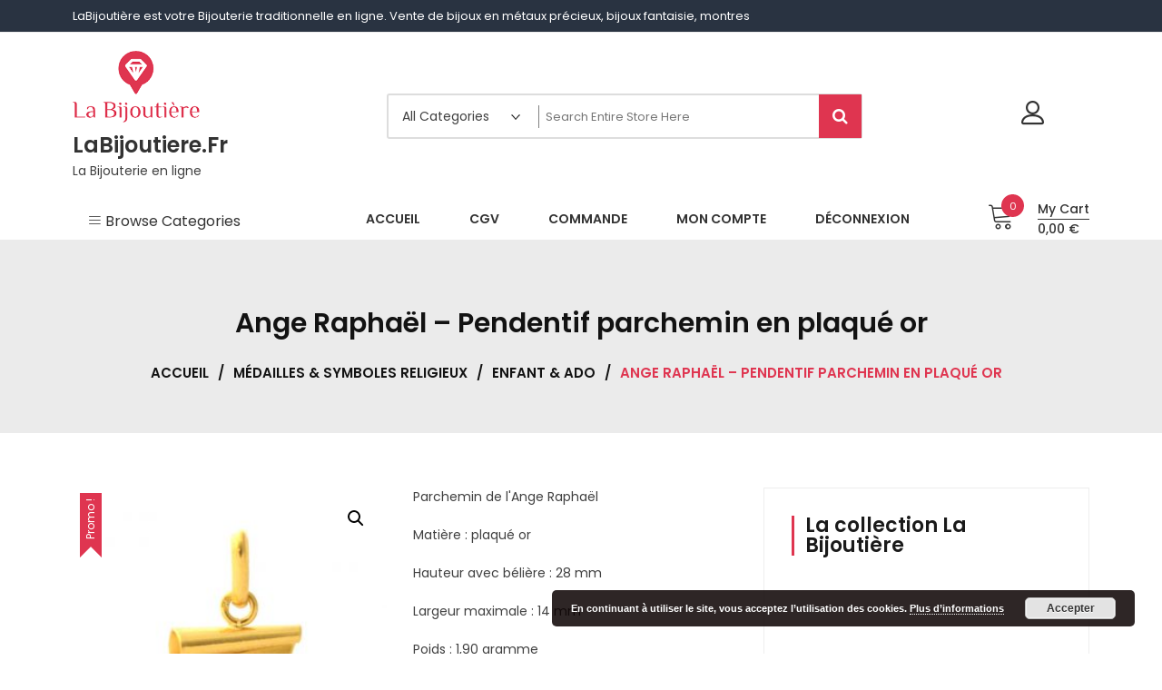

--- FILE ---
content_type: text/html; charset=UTF-8
request_url: https://www.labijoutiere.fr/bijouterie/medaille-parchemin-ange-raphael
body_size: 33006
content:
<!doctype html>
<html lang="fr-FR" prefix="og: https://ogp.me/ns# fb: https://ogp.me/ns/fb# product: https://ogp.me/ns/product#" itemscope itemtype="http://schema.org/WebPage">
<head>
	<meta charset="UTF-8">
	<meta name="viewport" content="width=device-width, initial-scale=1">
	<link rel="profile" href="https://gmpg.org/xfn/11">

	

<meta name="wpsso-begin" content="wpsso structured data begin"/>
<!-- generator:1 --><meta name="generator" content="WPSSO Core 21.3.0/S"/>
<!-- generator:2 --><meta name="generator" content="WPSSO TIE 4.1.0/S"/>
<!-- generator:3 --><meta name="generator" content="WPSSO BC 5.3.0/S"/>
<!-- generator:4 --><meta name="generator" content="WPSSO RRSSB 11.7.0/S"/>
<!-- generator:5 --><meta name="generator" content="WPSSO WCMD 5.0.0/S"/>
<!-- generator:6 --><meta name="generator" content="WPSSO WCSDT 4.0.0/S"/>
<!-- generator:7 --><meta name="generator" content="WPSSO SSM 3.3.0/S"/>
<link rel="canonical" href="https://www.labijoutiere.fr/bijouterie/medaille-parchemin-ange-raphael"/>
<link rel="shortlink" href="https://www.labijoutiere.fr/?p=65"/>
<meta property="fb:app_id" content="966242223397117"/>
<meta property="og:type" content="product"/>
<meta property="og:url" content="https://www.labijoutiere.fr/bijouterie/medaille-parchemin-ange-raphael"/>
<meta property="og:locale" content="fr_FR"/>
<meta property="og:site_name" content="LaBijoutiere"/>
<meta property="og:title" content="Ange Rapha&euml;l &ndash; Pendentif parchemin en plaqu&eacute; or"/>
<meta property="og:description" content="Parchemin de l&#039;Ange Rapha&euml;l Mati&egrave;re : plaqu&eacute; or Hauteur avec b&eacute;li&egrave;re : 28 mm Largeur maximale : 14 mm Poids : 1,90 gramme Livr&eacute;e dans une pochette en velours Un d&eacute;lai de 48 heures doit &ecirc;tre ajout&eacute; pour la livraison si vous avez choisi l&rsquo;option gravure"/>
<meta property="og:updated_time" content="2016-11-18T21:02:20+00:00"/>
<meta property="product:retailer_item_id" content="65"/>
<meta property="product:retailer_part_no" content="H551K"/>
<meta property="product:availability" content="out of stock"/>
<meta property="product:retailer_category" content="M&eacute;dailles &amp; Symboles religieux &gt; Enfant &amp; Ado"/>
<meta property="product:condition" content="new"/>
<meta property="product:original_price:amount" content="43.20"/>
<meta property="product:original_price:currency" content="EUR"/>
<meta property="product:pretax_price:amount" content="35.00"/>
<meta property="product:pretax_price:currency" content="EUR"/>
<meta property="product:price:amount" content="35.00"/>
<meta property="product:price:currency" content="EUR"/>
<meta property="product:sale_price:amount" content="35.00"/>
<meta property="product:sale_price:currency" content="EUR"/>
<meta property="product:shipping_weight:value" content="0.0019"/>
<meta property="product:shipping_weight:units" content="kg"/>
<meta name="twitter:domain" content="www.labijoutiere.fr"/>
<meta name="twitter:title" content="Ange Rapha&euml;l &ndash; Pendentif parchemin en plaqu&eacute; or"/>
<meta name="twitter:description" content="Parchemin de l&#039;Ange Rapha&euml;l Mati&egrave;re : plaqu&eacute; or Hauteur avec b&eacute;li&egrave;re : 28 mm Largeur maximale : 14 mm Poids : 1,90 gramme Livr&eacute;e dans une pochette en velours Un d&eacute;lai de 48 heures doit &ecirc;tre ajout&eacute;..."/>
<meta name="twitter:card" content="summary"/>
<meta name="twitter:label1" content="Prix"/>
<meta name="twitter:data1" content="35.00 EUR"/>
<meta name="twitter:label2" content="Disponibilit&eacute;"/>
<meta name="twitter:data2" content="Out Of Stock"/>
<meta name="description" content="Parchemin de l&#039;Ange Rapha&euml;l Mati&egrave;re : plaqu&eacute; or Hauteur avec b&eacute;li&egrave;re : 28 mm Largeur maximale : 14 mm Poids : 1,90 gramme Livr&eacute;e dans une pochette en velours Un d&eacute;lai de 48..."/>
<meta name="robots" content="follow, index, max-snippet:-1, max-image-preview:large, max-video-preview:-1"/>
<script type="application/ld+json" id="wpsso-schema-graph">{
    "@context": "https://schema.org",
    "@graph": [
        {
            "@id": "/bijouterie/medaille-parchemin-ange-raphael#sso/product/65",
            "@context": "https://schema.org",
            "@type": "Product",
            "mainEntityOfPage": "https://www.labijoutiere.fr/bijouterie/medaille-parchemin-ange-raphael",
            "url": "https://www.labijoutiere.fr/bijouterie/medaille-parchemin-ange-raphael",
            "sameAs": [
                "https://www.labijoutiere.fr/?p=65"
            ],
            "name": "Ange Rapha&euml;l &ndash; Pendentif parchemin en plaqu&eacute; or",
            "description": "Parchemin de l&#039;Ange Rapha&euml;l Mati&egrave;re : plaqu&eacute; or Hauteur avec b&eacute;li&egrave;re : 28 mm Largeur maximale : 14 mm Poids : 1,90 gramme Livr&eacute;e dans une pochette en velours Un d&eacute;lai de 48 heures doit &ecirc;tre ajout&eacute; pour la livraison si vous avez choisi l&rsquo;option gravure",
            "sku": "H551K",
            "itemCondition": "https://schema.org/NewCondition",
            "offers": {
                "@context": "https://schema.org",
                "@type": "Offer",
                "url": "https://www.labijoutiere.fr/bijouterie/medaille-parchemin-ange-raphael",
                "name": "Ange Rapha&euml;l &ndash; Pendentif parchemin en plaqu&eacute; or",
                "description": "Parchemin de l&#039;Ange Rapha&euml;l Mati&egrave;re : plaqu&eacute; or Hauteur avec b&eacute;li&egrave;re : 28 mm Largeur maximale : 14 mm Poids : 1,90 gramme Livr&eacute;e dans une pochette en velours Un d&eacute;lai de 48 heures doit &ecirc;tre ajout&eacute; pour la livraison si vous avez choisi l&rsquo;option gravure",
                "sku": "H551K",
                "availability": "https://schema.org/OutOfStock",
                "itemCondition": "https://schema.org/NewCondition",
                "price": "35.00",
                "priceCurrency": "EUR",
                "priceValidUntil": "2027-01-14T13:31:21+00:00",
                "priceSpecification": [
                    {
                        "@context": "https://schema.org",
                        "@type": "UnitPriceSpecification",
                        "priceType": "https://schema.org/SalePrice",
                        "price": "35.00",
                        "priceCurrency": "EUR",
                        "valueAddedTaxIncluded": false,
                        "validThrough": "2026-02-13T13:31:21+00:00"
                    },
                    {
                        "@context": "https://schema.org",
                        "@type": "UnitPriceSpecification",
                        "priceType": "https://schema.org/ListPrice",
                        "price": "43.20",
                        "priceCurrency": "EUR",
                        "valueAddedTaxIncluded": false
                    }
                ],
                "shippingDetails": [
                    {
                        "@id": "/bijouterie/medaille-parchemin-ange-raphael#sso/shipping-z1-m1-c0"
                    }
                ],
                "seller": {
                    "@id": "/#sso/organization/site/org-logo-url"
                }
            }
        },
        {
            "@id": "/bijouterie/medaille-parchemin-ange-raphael#sso/shipping-z1-m1-c0",
            "@context": "https://schema.org",
            "@type": "OfferShippingDetails",
            "name": "France",
            "shippingDestination": [
                {
                    "@id": "#sso/country-a2-AF"
                },
                {
                    "@id": "#sso/country-a2-AX"
                },
                {
                    "@id": "#sso/country-a2-AL"
                },
                {
                    "@id": "#sso/country-a2-DZ"
                },
                {
                    "@id": "#sso/country-a2-AS"
                },
                {
                    "@id": "#sso/country-a2-AD"
                },
                {
                    "@id": "#sso/country-a2-AO"
                },
                {
                    "@id": "#sso/country-a2-AI"
                },
                {
                    "@id": "#sso/country-a2-AQ"
                },
                {
                    "@id": "#sso/country-a2-AG"
                },
                {
                    "@id": "#sso/country-a2-AR"
                },
                {
                    "@id": "#sso/country-a2-AM"
                },
                {
                    "@id": "#sso/country-a2-AW"
                },
                {
                    "@id": "#sso/country-a2-AU"
                },
                {
                    "@id": "#sso/country-a2-AT"
                },
                {
                    "@id": "#sso/country-a2-AZ"
                },
                {
                    "@id": "#sso/country-a2-BS"
                },
                {
                    "@id": "#sso/country-a2-BH"
                },
                {
                    "@id": "#sso/country-a2-BD"
                },
                {
                    "@id": "#sso/country-a2-BB"
                },
                {
                    "@id": "#sso/country-a2-BY"
                },
                {
                    "@id": "#sso/country-a2-BE"
                },
                {
                    "@id": "#sso/country-a2-BZ"
                },
                {
                    "@id": "#sso/country-a2-BJ"
                },
                {
                    "@id": "#sso/country-a2-BM"
                },
                {
                    "@id": "#sso/country-a2-BT"
                },
                {
                    "@id": "#sso/country-a2-BO"
                },
                {
                    "@id": "#sso/country-a2-BQ"
                },
                {
                    "@id": "#sso/country-a2-BA"
                },
                {
                    "@id": "#sso/country-a2-BW"
                },
                {
                    "@id": "#sso/country-a2-BV"
                },
                {
                    "@id": "#sso/country-a2-BR"
                },
                {
                    "@id": "#sso/country-a2-IO"
                },
                {
                    "@id": "#sso/country-a2-BN"
                },
                {
                    "@id": "#sso/country-a2-BG"
                },
                {
                    "@id": "#sso/country-a2-BF"
                },
                {
                    "@id": "#sso/country-a2-BI"
                },
                {
                    "@id": "#sso/country-a2-CV"
                },
                {
                    "@id": "#sso/country-a2-KH"
                },
                {
                    "@id": "#sso/country-a2-CM"
                },
                {
                    "@id": "#sso/country-a2-CA"
                },
                {
                    "@id": "#sso/country-a2-KY"
                },
                {
                    "@id": "#sso/country-a2-CF"
                },
                {
                    "@id": "#sso/country-a2-TD"
                },
                {
                    "@id": "#sso/country-a2-CL"
                },
                {
                    "@id": "#sso/country-a2-CN"
                },
                {
                    "@id": "#sso/country-a2-CX"
                },
                {
                    "@id": "#sso/country-a2-CC"
                },
                {
                    "@id": "#sso/country-a2-CO"
                },
                {
                    "@id": "#sso/country-a2-KM"
                },
                {
                    "@id": "#sso/country-a2-CG"
                },
                {
                    "@id": "#sso/country-a2-CD"
                },
                {
                    "@id": "#sso/country-a2-CK"
                },
                {
                    "@id": "#sso/country-a2-CR"
                },
                {
                    "@id": "#sso/country-a2-CI"
                },
                {
                    "@id": "#sso/country-a2-HR"
                },
                {
                    "@id": "#sso/country-a2-CU"
                },
                {
                    "@id": "#sso/country-a2-CW"
                },
                {
                    "@id": "#sso/country-a2-CY"
                },
                {
                    "@id": "#sso/country-a2-CZ"
                },
                {
                    "@id": "#sso/country-a2-DK"
                },
                {
                    "@id": "#sso/country-a2-DJ"
                },
                {
                    "@id": "#sso/country-a2-DM"
                },
                {
                    "@id": "#sso/country-a2-DO"
                },
                {
                    "@id": "#sso/country-a2-EC"
                },
                {
                    "@id": "#sso/country-a2-EG"
                },
                {
                    "@id": "#sso/country-a2-SV"
                },
                {
                    "@id": "#sso/country-a2-GQ"
                },
                {
                    "@id": "#sso/country-a2-ER"
                },
                {
                    "@id": "#sso/country-a2-EE"
                },
                {
                    "@id": "#sso/country-a2-ET"
                },
                {
                    "@id": "#sso/country-a2-FK"
                },
                {
                    "@id": "#sso/country-a2-FO"
                },
                {
                    "@id": "#sso/country-a2-FJ"
                },
                {
                    "@id": "#sso/country-a2-FI"
                },
                {
                    "@id": "#sso/country-a2-FR"
                },
                {
                    "@id": "#sso/country-a2-GF"
                },
                {
                    "@id": "#sso/country-a2-PF"
                },
                {
                    "@id": "#sso/country-a2-TF"
                },
                {
                    "@id": "#sso/country-a2-GA"
                },
                {
                    "@id": "#sso/country-a2-GM"
                },
                {
                    "@id": "#sso/country-a2-GE"
                },
                {
                    "@id": "#sso/country-a2-DE"
                },
                {
                    "@id": "#sso/country-a2-GH"
                },
                {
                    "@id": "#sso/country-a2-GI"
                },
                {
                    "@id": "#sso/country-a2-GR"
                },
                {
                    "@id": "#sso/country-a2-GL"
                },
                {
                    "@id": "#sso/country-a2-GD"
                },
                {
                    "@id": "#sso/country-a2-GP"
                },
                {
                    "@id": "#sso/country-a2-GU"
                },
                {
                    "@id": "#sso/country-a2-GT"
                },
                {
                    "@id": "#sso/country-a2-GG"
                },
                {
                    "@id": "#sso/country-a2-GN"
                },
                {
                    "@id": "#sso/country-a2-GW"
                },
                {
                    "@id": "#sso/country-a2-GY"
                },
                {
                    "@id": "#sso/country-a2-HT"
                },
                {
                    "@id": "#sso/country-a2-HM"
                },
                {
                    "@id": "#sso/country-a2-VA"
                },
                {
                    "@id": "#sso/country-a2-HN"
                },
                {
                    "@id": "#sso/country-a2-HK"
                },
                {
                    "@id": "#sso/country-a2-HU"
                },
                {
                    "@id": "#sso/country-a2-IS"
                },
                {
                    "@id": "#sso/country-a2-IN"
                },
                {
                    "@id": "#sso/country-a2-ID"
                },
                {
                    "@id": "#sso/country-a2-IR"
                },
                {
                    "@id": "#sso/country-a2-IQ"
                },
                {
                    "@id": "#sso/country-a2-IE"
                },
                {
                    "@id": "#sso/country-a2-IM"
                },
                {
                    "@id": "#sso/country-a2-IL"
                },
                {
                    "@id": "#sso/country-a2-IT"
                },
                {
                    "@id": "#sso/country-a2-JM"
                },
                {
                    "@id": "#sso/country-a2-JP"
                },
                {
                    "@id": "#sso/country-a2-JE"
                },
                {
                    "@id": "#sso/country-a2-JO"
                },
                {
                    "@id": "#sso/country-a2-KZ"
                },
                {
                    "@id": "#sso/country-a2-KE"
                },
                {
                    "@id": "#sso/country-a2-KI"
                },
                {
                    "@id": "#sso/country-a2-KP"
                },
                {
                    "@id": "#sso/country-a2-KR"
                },
                {
                    "@id": "#sso/country-a2-KW"
                },
                {
                    "@id": "#sso/country-a2-KG"
                },
                {
                    "@id": "#sso/country-a2-LA"
                },
                {
                    "@id": "#sso/country-a2-LV"
                },
                {
                    "@id": "#sso/country-a2-LB"
                },
                {
                    "@id": "#sso/country-a2-LS"
                },
                {
                    "@id": "#sso/country-a2-LR"
                },
                {
                    "@id": "#sso/country-a2-LY"
                },
                {
                    "@id": "#sso/country-a2-LI"
                },
                {
                    "@id": "#sso/country-a2-LT"
                },
                {
                    "@id": "#sso/country-a2-LU"
                },
                {
                    "@id": "#sso/country-a2-MO"
                },
                {
                    "@id": "#sso/country-a2-MK"
                },
                {
                    "@id": "#sso/country-a2-MG"
                },
                {
                    "@id": "#sso/country-a2-MW"
                },
                {
                    "@id": "#sso/country-a2-MY"
                },
                {
                    "@id": "#sso/country-a2-MV"
                },
                {
                    "@id": "#sso/country-a2-ML"
                },
                {
                    "@id": "#sso/country-a2-MT"
                },
                {
                    "@id": "#sso/country-a2-MH"
                },
                {
                    "@id": "#sso/country-a2-MQ"
                },
                {
                    "@id": "#sso/country-a2-MR"
                },
                {
                    "@id": "#sso/country-a2-MU"
                },
                {
                    "@id": "#sso/country-a2-YT"
                },
                {
                    "@id": "#sso/country-a2-MX"
                },
                {
                    "@id": "#sso/country-a2-FM"
                },
                {
                    "@id": "#sso/country-a2-MD"
                },
                {
                    "@id": "#sso/country-a2-MC"
                },
                {
                    "@id": "#sso/country-a2-MN"
                },
                {
                    "@id": "#sso/country-a2-ME"
                },
                {
                    "@id": "#sso/country-a2-MS"
                },
                {
                    "@id": "#sso/country-a2-MA"
                },
                {
                    "@id": "#sso/country-a2-MZ"
                },
                {
                    "@id": "#sso/country-a2-MM"
                },
                {
                    "@id": "#sso/country-a2-NA"
                },
                {
                    "@id": "#sso/country-a2-NR"
                },
                {
                    "@id": "#sso/country-a2-NP"
                },
                {
                    "@id": "#sso/country-a2-NL"
                },
                {
                    "@id": "#sso/country-a2-NC"
                },
                {
                    "@id": "#sso/country-a2-NZ"
                },
                {
                    "@id": "#sso/country-a2-NI"
                },
                {
                    "@id": "#sso/country-a2-NE"
                },
                {
                    "@id": "#sso/country-a2-NG"
                },
                {
                    "@id": "#sso/country-a2-NU"
                },
                {
                    "@id": "#sso/country-a2-NF"
                },
                {
                    "@id": "#sso/country-a2-MP"
                },
                {
                    "@id": "#sso/country-a2-NO"
                },
                {
                    "@id": "#sso/country-a2-OM"
                },
                {
                    "@id": "#sso/country-a2-PK"
                },
                {
                    "@id": "#sso/country-a2-PW"
                },
                {
                    "@id": "#sso/country-a2-PS"
                },
                {
                    "@id": "#sso/country-a2-PA"
                },
                {
                    "@id": "#sso/country-a2-PG"
                },
                {
                    "@id": "#sso/country-a2-PY"
                },
                {
                    "@id": "#sso/country-a2-PE"
                },
                {
                    "@id": "#sso/country-a2-PH"
                },
                {
                    "@id": "#sso/country-a2-PN"
                },
                {
                    "@id": "#sso/country-a2-PL"
                },
                {
                    "@id": "#sso/country-a2-PT"
                },
                {
                    "@id": "#sso/country-a2-PR"
                },
                {
                    "@id": "#sso/country-a2-QA"
                },
                {
                    "@id": "#sso/country-a2-RE"
                },
                {
                    "@id": "#sso/country-a2-RO"
                },
                {
                    "@id": "#sso/country-a2-RU"
                },
                {
                    "@id": "#sso/country-a2-RW"
                },
                {
                    "@id": "#sso/country-a2-BL"
                },
                {
                    "@id": "#sso/country-a2-SH"
                },
                {
                    "@id": "#sso/country-a2-KN"
                },
                {
                    "@id": "#sso/country-a2-LC"
                },
                {
                    "@id": "#sso/country-a2-MF"
                },
                {
                    "@id": "#sso/country-a2-PM"
                },
                {
                    "@id": "#sso/country-a2-VC"
                },
                {
                    "@id": "#sso/country-a2-WS"
                },
                {
                    "@id": "#sso/country-a2-SM"
                },
                {
                    "@id": "#sso/country-a2-ST"
                },
                {
                    "@id": "#sso/country-a2-SA"
                },
                {
                    "@id": "#sso/country-a2-SN"
                },
                {
                    "@id": "#sso/country-a2-RS"
                },
                {
                    "@id": "#sso/country-a2-SC"
                },
                {
                    "@id": "#sso/country-a2-SL"
                },
                {
                    "@id": "#sso/country-a2-SG"
                },
                {
                    "@id": "#sso/country-a2-SX"
                },
                {
                    "@id": "#sso/country-a2-SK"
                },
                {
                    "@id": "#sso/country-a2-SI"
                },
                {
                    "@id": "#sso/country-a2-SB"
                },
                {
                    "@id": "#sso/country-a2-SO"
                },
                {
                    "@id": "#sso/country-a2-ZA"
                },
                {
                    "@id": "#sso/country-a2-GS"
                },
                {
                    "@id": "#sso/country-a2-SS"
                },
                {
                    "@id": "#sso/country-a2-ES"
                },
                {
                    "@id": "#sso/country-a2-LK"
                },
                {
                    "@id": "#sso/country-a2-SD"
                },
                {
                    "@id": "#sso/country-a2-SR"
                },
                {
                    "@id": "#sso/country-a2-SJ"
                },
                {
                    "@id": "#sso/country-a2-SZ"
                },
                {
                    "@id": "#sso/country-a2-SE"
                },
                {
                    "@id": "#sso/country-a2-CH"
                },
                {
                    "@id": "#sso/country-a2-SY"
                },
                {
                    "@id": "#sso/country-a2-TW"
                },
                {
                    "@id": "#sso/country-a2-TJ"
                },
                {
                    "@id": "#sso/country-a2-TZ"
                },
                {
                    "@id": "#sso/country-a2-TH"
                },
                {
                    "@id": "#sso/country-a2-TL"
                },
                {
                    "@id": "#sso/country-a2-TG"
                },
                {
                    "@id": "#sso/country-a2-TK"
                },
                {
                    "@id": "#sso/country-a2-TO"
                },
                {
                    "@id": "#sso/country-a2-TT"
                },
                {
                    "@id": "#sso/country-a2-TN"
                },
                {
                    "@id": "#sso/country-a2-TR"
                },
                {
                    "@id": "#sso/country-a2-TM"
                },
                {
                    "@id": "#sso/country-a2-TC"
                },
                {
                    "@id": "#sso/country-a2-TV"
                },
                {
                    "@id": "#sso/country-a2-UG"
                },
                {
                    "@id": "#sso/country-a2-UA"
                },
                {
                    "@id": "#sso/country-a2-AE"
                },
                {
                    "@id": "#sso/country-a2-GB"
                },
                {
                    "@id": "#sso/country-a2-UM"
                },
                {
                    "@id": "#sso/country-a2-US"
                },
                {
                    "@id": "#sso/country-a2-UY"
                },
                {
                    "@id": "#sso/country-a2-UZ"
                },
                {
                    "@id": "#sso/country-a2-VU"
                },
                {
                    "@id": "#sso/country-a2-VE"
                },
                {
                    "@id": "#sso/country-a2-VN"
                },
                {
                    "@id": "#sso/country-a2-VG"
                },
                {
                    "@id": "#sso/country-a2-VI"
                },
                {
                    "@id": "#sso/country-a2-WF"
                },
                {
                    "@id": "#sso/country-a2-EH"
                },
                {
                    "@id": "#sso/country-a2-YE"
                },
                {
                    "@id": "#sso/country-a2-ZM"
                },
                {
                    "@id": "#sso/country-a2-ZW"
                }
            ],
            "shippingRate": {
                "@context": "https://schema.org",
                "@type": "MonetaryAmount",
                "name": "Standard avec suivi",
                "value": "6.90",
                "currency": "EUR"
            },
            "deliveryTime": {
                "@context": "https://schema.org",
                "@type": "ShippingDeliveryTime",
                "businessDays": [
                    {
                        "@id": "/bijouterie/medaille-parchemin-ange-raphael#sso/hours/2196bcbc52b4c8d087de1cf577b4700c"
                    },
                    {
                        "@id": "/bijouterie/medaille-parchemin-ange-raphael#sso/hours/8e2e207e1db685abdd8c3eb33b67d551"
                    },
                    {
                        "@id": "/bijouterie/medaille-parchemin-ange-raphael#sso/hours/c1dde2ab837585b7db30a5f17a470a42"
                    },
                    {
                        "@id": "/bijouterie/medaille-parchemin-ange-raphael#sso/hours/a34ead156795575ec51160681e51d5d0"
                    },
                    {
                        "@id": "/bijouterie/medaille-parchemin-ange-raphael#sso/hours/5c12826565d6cb76b1f22ae2ae5f02c4"
                    },
                    {
                        "@id": "/bijouterie/medaille-parchemin-ange-raphael#sso/hours/2e7e2914471e69fd3f0820655d8050fe"
                    }
                ],
                "cutoffTime": "11:45:00+02:00",
                "handlingTime": {
                    "@id": "/bijouterie/medaille-parchemin-ange-raphael#sso/qv-1-2-day"
                },
                "transitTime": {
                    "@id": "/bijouterie/medaille-parchemin-ange-raphael#sso/qv-1-2-day"
                }
            }
        },
        {
            "@id": "#sso/country-a2-AF",
            "@context": "https://schema.org",
            "@type": "DefinedRegion",
            "addressCountry": "AF"
        },
        {
            "@id": "#sso/country-a2-AX",
            "@context": "https://schema.org",
            "@type": "DefinedRegion",
            "addressCountry": "AX"
        },
        {
            "@id": "#sso/country-a2-AL",
            "@context": "https://schema.org",
            "@type": "DefinedRegion",
            "addressCountry": "AL"
        },
        {
            "@id": "#sso/country-a2-DZ",
            "@context": "https://schema.org",
            "@type": "DefinedRegion",
            "addressCountry": "DZ"
        },
        {
            "@id": "#sso/country-a2-AS",
            "@context": "https://schema.org",
            "@type": "DefinedRegion",
            "addressCountry": "AS"
        },
        {
            "@id": "#sso/country-a2-AD",
            "@context": "https://schema.org",
            "@type": "DefinedRegion",
            "addressCountry": "AD"
        },
        {
            "@id": "#sso/country-a2-AO",
            "@context": "https://schema.org",
            "@type": "DefinedRegion",
            "addressCountry": "AO"
        },
        {
            "@id": "#sso/country-a2-AI",
            "@context": "https://schema.org",
            "@type": "DefinedRegion",
            "addressCountry": "AI"
        },
        {
            "@id": "#sso/country-a2-AQ",
            "@context": "https://schema.org",
            "@type": "DefinedRegion",
            "addressCountry": "AQ"
        },
        {
            "@id": "#sso/country-a2-AG",
            "@context": "https://schema.org",
            "@type": "DefinedRegion",
            "addressCountry": "AG"
        },
        {
            "@id": "#sso/country-a2-AR",
            "@context": "https://schema.org",
            "@type": "DefinedRegion",
            "addressCountry": "AR"
        },
        {
            "@id": "#sso/country-a2-AM",
            "@context": "https://schema.org",
            "@type": "DefinedRegion",
            "addressCountry": "AM"
        },
        {
            "@id": "#sso/country-a2-AW",
            "@context": "https://schema.org",
            "@type": "DefinedRegion",
            "addressCountry": "AW"
        },
        {
            "@id": "#sso/country-a2-AU",
            "@context": "https://schema.org",
            "@type": "DefinedRegion",
            "addressCountry": "AU"
        },
        {
            "@id": "#sso/country-a2-AT",
            "@context": "https://schema.org",
            "@type": "DefinedRegion",
            "addressCountry": "AT"
        },
        {
            "@id": "#sso/country-a2-AZ",
            "@context": "https://schema.org",
            "@type": "DefinedRegion",
            "addressCountry": "AZ"
        },
        {
            "@id": "#sso/country-a2-BS",
            "@context": "https://schema.org",
            "@type": "DefinedRegion",
            "addressCountry": "BS"
        },
        {
            "@id": "#sso/country-a2-BH",
            "@context": "https://schema.org",
            "@type": "DefinedRegion",
            "addressCountry": "BH"
        },
        {
            "@id": "#sso/country-a2-BD",
            "@context": "https://schema.org",
            "@type": "DefinedRegion",
            "addressCountry": "BD"
        },
        {
            "@id": "#sso/country-a2-BB",
            "@context": "https://schema.org",
            "@type": "DefinedRegion",
            "addressCountry": "BB"
        },
        {
            "@id": "#sso/country-a2-BY",
            "@context": "https://schema.org",
            "@type": "DefinedRegion",
            "addressCountry": "BY"
        },
        {
            "@id": "#sso/country-a2-BE",
            "@context": "https://schema.org",
            "@type": "DefinedRegion",
            "addressCountry": "BE"
        },
        {
            "@id": "#sso/country-a2-BZ",
            "@context": "https://schema.org",
            "@type": "DefinedRegion",
            "addressCountry": "BZ"
        },
        {
            "@id": "#sso/country-a2-BJ",
            "@context": "https://schema.org",
            "@type": "DefinedRegion",
            "addressCountry": "BJ"
        },
        {
            "@id": "#sso/country-a2-BM",
            "@context": "https://schema.org",
            "@type": "DefinedRegion",
            "addressCountry": "BM"
        },
        {
            "@id": "#sso/country-a2-BT",
            "@context": "https://schema.org",
            "@type": "DefinedRegion",
            "addressCountry": "BT"
        },
        {
            "@id": "#sso/country-a2-BO",
            "@context": "https://schema.org",
            "@type": "DefinedRegion",
            "addressCountry": "BO"
        },
        {
            "@id": "#sso/country-a2-BQ",
            "@context": "https://schema.org",
            "@type": "DefinedRegion",
            "addressCountry": "BQ"
        },
        {
            "@id": "#sso/country-a2-BA",
            "@context": "https://schema.org",
            "@type": "DefinedRegion",
            "addressCountry": "BA"
        },
        {
            "@id": "#sso/country-a2-BW",
            "@context": "https://schema.org",
            "@type": "DefinedRegion",
            "addressCountry": "BW"
        },
        {
            "@id": "#sso/country-a2-BV",
            "@context": "https://schema.org",
            "@type": "DefinedRegion",
            "addressCountry": "BV"
        },
        {
            "@id": "#sso/country-a2-BR",
            "@context": "https://schema.org",
            "@type": "DefinedRegion",
            "addressCountry": "BR"
        },
        {
            "@id": "#sso/country-a2-IO",
            "@context": "https://schema.org",
            "@type": "DefinedRegion",
            "addressCountry": "IO"
        },
        {
            "@id": "#sso/country-a2-BN",
            "@context": "https://schema.org",
            "@type": "DefinedRegion",
            "addressCountry": "BN"
        },
        {
            "@id": "#sso/country-a2-BG",
            "@context": "https://schema.org",
            "@type": "DefinedRegion",
            "addressCountry": "BG"
        },
        {
            "@id": "#sso/country-a2-BF",
            "@context": "https://schema.org",
            "@type": "DefinedRegion",
            "addressCountry": "BF"
        },
        {
            "@id": "#sso/country-a2-BI",
            "@context": "https://schema.org",
            "@type": "DefinedRegion",
            "addressCountry": "BI"
        },
        {
            "@id": "#sso/country-a2-CV",
            "@context": "https://schema.org",
            "@type": "DefinedRegion",
            "addressCountry": "CV"
        },
        {
            "@id": "#sso/country-a2-KH",
            "@context": "https://schema.org",
            "@type": "DefinedRegion",
            "addressCountry": "KH"
        },
        {
            "@id": "#sso/country-a2-CM",
            "@context": "https://schema.org",
            "@type": "DefinedRegion",
            "addressCountry": "CM"
        },
        {
            "@id": "#sso/country-a2-CA",
            "@context": "https://schema.org",
            "@type": "DefinedRegion",
            "addressCountry": "CA"
        },
        {
            "@id": "#sso/country-a2-KY",
            "@context": "https://schema.org",
            "@type": "DefinedRegion",
            "addressCountry": "KY"
        },
        {
            "@id": "#sso/country-a2-CF",
            "@context": "https://schema.org",
            "@type": "DefinedRegion",
            "addressCountry": "CF"
        },
        {
            "@id": "#sso/country-a2-TD",
            "@context": "https://schema.org",
            "@type": "DefinedRegion",
            "addressCountry": "TD"
        },
        {
            "@id": "#sso/country-a2-CL",
            "@context": "https://schema.org",
            "@type": "DefinedRegion",
            "addressCountry": "CL"
        },
        {
            "@id": "#sso/country-a2-CN",
            "@context": "https://schema.org",
            "@type": "DefinedRegion",
            "addressCountry": "CN"
        },
        {
            "@id": "#sso/country-a2-CX",
            "@context": "https://schema.org",
            "@type": "DefinedRegion",
            "addressCountry": "CX"
        },
        {
            "@id": "#sso/country-a2-CC",
            "@context": "https://schema.org",
            "@type": "DefinedRegion",
            "addressCountry": "CC"
        },
        {
            "@id": "#sso/country-a2-CO",
            "@context": "https://schema.org",
            "@type": "DefinedRegion",
            "addressCountry": "CO"
        },
        {
            "@id": "#sso/country-a2-KM",
            "@context": "https://schema.org",
            "@type": "DefinedRegion",
            "addressCountry": "KM"
        },
        {
            "@id": "#sso/country-a2-CG",
            "@context": "https://schema.org",
            "@type": "DefinedRegion",
            "addressCountry": "CG"
        },
        {
            "@id": "#sso/country-a2-CD",
            "@context": "https://schema.org",
            "@type": "DefinedRegion",
            "addressCountry": "CD"
        },
        {
            "@id": "#sso/country-a2-CK",
            "@context": "https://schema.org",
            "@type": "DefinedRegion",
            "addressCountry": "CK"
        },
        {
            "@id": "#sso/country-a2-CR",
            "@context": "https://schema.org",
            "@type": "DefinedRegion",
            "addressCountry": "CR"
        },
        {
            "@id": "#sso/country-a2-CI",
            "@context": "https://schema.org",
            "@type": "DefinedRegion",
            "addressCountry": "CI"
        },
        {
            "@id": "#sso/country-a2-HR",
            "@context": "https://schema.org",
            "@type": "DefinedRegion",
            "addressCountry": "HR"
        },
        {
            "@id": "#sso/country-a2-CU",
            "@context": "https://schema.org",
            "@type": "DefinedRegion",
            "addressCountry": "CU"
        },
        {
            "@id": "#sso/country-a2-CW",
            "@context": "https://schema.org",
            "@type": "DefinedRegion",
            "addressCountry": "CW"
        },
        {
            "@id": "#sso/country-a2-CY",
            "@context": "https://schema.org",
            "@type": "DefinedRegion",
            "addressCountry": "CY"
        },
        {
            "@id": "#sso/country-a2-CZ",
            "@context": "https://schema.org",
            "@type": "DefinedRegion",
            "addressCountry": "CZ"
        },
        {
            "@id": "#sso/country-a2-DK",
            "@context": "https://schema.org",
            "@type": "DefinedRegion",
            "addressCountry": "DK"
        },
        {
            "@id": "#sso/country-a2-DJ",
            "@context": "https://schema.org",
            "@type": "DefinedRegion",
            "addressCountry": "DJ"
        },
        {
            "@id": "#sso/country-a2-DM",
            "@context": "https://schema.org",
            "@type": "DefinedRegion",
            "addressCountry": "DM"
        },
        {
            "@id": "#sso/country-a2-DO",
            "@context": "https://schema.org",
            "@type": "DefinedRegion",
            "addressCountry": "DO"
        },
        {
            "@id": "#sso/country-a2-EC",
            "@context": "https://schema.org",
            "@type": "DefinedRegion",
            "addressCountry": "EC"
        },
        {
            "@id": "#sso/country-a2-EG",
            "@context": "https://schema.org",
            "@type": "DefinedRegion",
            "addressCountry": "EG"
        },
        {
            "@id": "#sso/country-a2-SV",
            "@context": "https://schema.org",
            "@type": "DefinedRegion",
            "addressCountry": "SV"
        },
        {
            "@id": "#sso/country-a2-GQ",
            "@context": "https://schema.org",
            "@type": "DefinedRegion",
            "addressCountry": "GQ"
        },
        {
            "@id": "#sso/country-a2-ER",
            "@context": "https://schema.org",
            "@type": "DefinedRegion",
            "addressCountry": "ER"
        },
        {
            "@id": "#sso/country-a2-EE",
            "@context": "https://schema.org",
            "@type": "DefinedRegion",
            "addressCountry": "EE"
        },
        {
            "@id": "#sso/country-a2-ET",
            "@context": "https://schema.org",
            "@type": "DefinedRegion",
            "addressCountry": "ET"
        },
        {
            "@id": "#sso/country-a2-FK",
            "@context": "https://schema.org",
            "@type": "DefinedRegion",
            "addressCountry": "FK"
        },
        {
            "@id": "#sso/country-a2-FO",
            "@context": "https://schema.org",
            "@type": "DefinedRegion",
            "addressCountry": "FO"
        },
        {
            "@id": "#sso/country-a2-FJ",
            "@context": "https://schema.org",
            "@type": "DefinedRegion",
            "addressCountry": "FJ"
        },
        {
            "@id": "#sso/country-a2-FI",
            "@context": "https://schema.org",
            "@type": "DefinedRegion",
            "addressCountry": "FI"
        },
        {
            "@id": "#sso/country-a2-FR",
            "@context": "https://schema.org",
            "@type": "DefinedRegion",
            "addressCountry": "FR"
        },
        {
            "@id": "#sso/country-a2-GF",
            "@context": "https://schema.org",
            "@type": "DefinedRegion",
            "addressCountry": "GF"
        },
        {
            "@id": "#sso/country-a2-PF",
            "@context": "https://schema.org",
            "@type": "DefinedRegion",
            "addressCountry": "PF"
        },
        {
            "@id": "#sso/country-a2-TF",
            "@context": "https://schema.org",
            "@type": "DefinedRegion",
            "addressCountry": "TF"
        },
        {
            "@id": "#sso/country-a2-GA",
            "@context": "https://schema.org",
            "@type": "DefinedRegion",
            "addressCountry": "GA"
        },
        {
            "@id": "#sso/country-a2-GM",
            "@context": "https://schema.org",
            "@type": "DefinedRegion",
            "addressCountry": "GM"
        },
        {
            "@id": "#sso/country-a2-GE",
            "@context": "https://schema.org",
            "@type": "DefinedRegion",
            "addressCountry": "GE"
        },
        {
            "@id": "#sso/country-a2-DE",
            "@context": "https://schema.org",
            "@type": "DefinedRegion",
            "addressCountry": "DE"
        },
        {
            "@id": "#sso/country-a2-GH",
            "@context": "https://schema.org",
            "@type": "DefinedRegion",
            "addressCountry": "GH"
        },
        {
            "@id": "#sso/country-a2-GI",
            "@context": "https://schema.org",
            "@type": "DefinedRegion",
            "addressCountry": "GI"
        },
        {
            "@id": "#sso/country-a2-GR",
            "@context": "https://schema.org",
            "@type": "DefinedRegion",
            "addressCountry": "GR"
        },
        {
            "@id": "#sso/country-a2-GL",
            "@context": "https://schema.org",
            "@type": "DefinedRegion",
            "addressCountry": "GL"
        },
        {
            "@id": "#sso/country-a2-GD",
            "@context": "https://schema.org",
            "@type": "DefinedRegion",
            "addressCountry": "GD"
        },
        {
            "@id": "#sso/country-a2-GP",
            "@context": "https://schema.org",
            "@type": "DefinedRegion",
            "addressCountry": "GP"
        },
        {
            "@id": "#sso/country-a2-GU",
            "@context": "https://schema.org",
            "@type": "DefinedRegion",
            "addressCountry": "GU"
        },
        {
            "@id": "#sso/country-a2-GT",
            "@context": "https://schema.org",
            "@type": "DefinedRegion",
            "addressCountry": "GT"
        },
        {
            "@id": "#sso/country-a2-GG",
            "@context": "https://schema.org",
            "@type": "DefinedRegion",
            "addressCountry": "GG"
        },
        {
            "@id": "#sso/country-a2-GN",
            "@context": "https://schema.org",
            "@type": "DefinedRegion",
            "addressCountry": "GN"
        },
        {
            "@id": "#sso/country-a2-GW",
            "@context": "https://schema.org",
            "@type": "DefinedRegion",
            "addressCountry": "GW"
        },
        {
            "@id": "#sso/country-a2-GY",
            "@context": "https://schema.org",
            "@type": "DefinedRegion",
            "addressCountry": "GY"
        },
        {
            "@id": "#sso/country-a2-HT",
            "@context": "https://schema.org",
            "@type": "DefinedRegion",
            "addressCountry": "HT"
        },
        {
            "@id": "#sso/country-a2-HM",
            "@context": "https://schema.org",
            "@type": "DefinedRegion",
            "addressCountry": "HM"
        },
        {
            "@id": "#sso/country-a2-VA",
            "@context": "https://schema.org",
            "@type": "DefinedRegion",
            "addressCountry": "VA"
        },
        {
            "@id": "#sso/country-a2-HN",
            "@context": "https://schema.org",
            "@type": "DefinedRegion",
            "addressCountry": "HN"
        },
        {
            "@id": "#sso/country-a2-HK",
            "@context": "https://schema.org",
            "@type": "DefinedRegion",
            "addressCountry": "HK"
        },
        {
            "@id": "#sso/country-a2-HU",
            "@context": "https://schema.org",
            "@type": "DefinedRegion",
            "addressCountry": "HU"
        },
        {
            "@id": "#sso/country-a2-IS",
            "@context": "https://schema.org",
            "@type": "DefinedRegion",
            "addressCountry": "IS"
        },
        {
            "@id": "#sso/country-a2-IN",
            "@context": "https://schema.org",
            "@type": "DefinedRegion",
            "addressCountry": "IN"
        },
        {
            "@id": "#sso/country-a2-ID",
            "@context": "https://schema.org",
            "@type": "DefinedRegion",
            "addressCountry": "ID"
        },
        {
            "@id": "#sso/country-a2-IR",
            "@context": "https://schema.org",
            "@type": "DefinedRegion",
            "addressCountry": "IR"
        },
        {
            "@id": "#sso/country-a2-IQ",
            "@context": "https://schema.org",
            "@type": "DefinedRegion",
            "addressCountry": "IQ"
        },
        {
            "@id": "#sso/country-a2-IE",
            "@context": "https://schema.org",
            "@type": "DefinedRegion",
            "addressCountry": "IE"
        },
        {
            "@id": "#sso/country-a2-IM",
            "@context": "https://schema.org",
            "@type": "DefinedRegion",
            "addressCountry": "IM"
        },
        {
            "@id": "#sso/country-a2-IL",
            "@context": "https://schema.org",
            "@type": "DefinedRegion",
            "addressCountry": "IL"
        },
        {
            "@id": "#sso/country-a2-IT",
            "@context": "https://schema.org",
            "@type": "DefinedRegion",
            "addressCountry": "IT"
        },
        {
            "@id": "#sso/country-a2-JM",
            "@context": "https://schema.org",
            "@type": "DefinedRegion",
            "addressCountry": "JM"
        },
        {
            "@id": "#sso/country-a2-JP",
            "@context": "https://schema.org",
            "@type": "DefinedRegion",
            "addressCountry": "JP"
        },
        {
            "@id": "#sso/country-a2-JE",
            "@context": "https://schema.org",
            "@type": "DefinedRegion",
            "addressCountry": "JE"
        },
        {
            "@id": "#sso/country-a2-JO",
            "@context": "https://schema.org",
            "@type": "DefinedRegion",
            "addressCountry": "JO"
        },
        {
            "@id": "#sso/country-a2-KZ",
            "@context": "https://schema.org",
            "@type": "DefinedRegion",
            "addressCountry": "KZ"
        },
        {
            "@id": "#sso/country-a2-KE",
            "@context": "https://schema.org",
            "@type": "DefinedRegion",
            "addressCountry": "KE"
        },
        {
            "@id": "#sso/country-a2-KI",
            "@context": "https://schema.org",
            "@type": "DefinedRegion",
            "addressCountry": "KI"
        },
        {
            "@id": "#sso/country-a2-KP",
            "@context": "https://schema.org",
            "@type": "DefinedRegion",
            "addressCountry": "KP"
        },
        {
            "@id": "#sso/country-a2-KR",
            "@context": "https://schema.org",
            "@type": "DefinedRegion",
            "addressCountry": "KR"
        },
        {
            "@id": "#sso/country-a2-KW",
            "@context": "https://schema.org",
            "@type": "DefinedRegion",
            "addressCountry": "KW"
        },
        {
            "@id": "#sso/country-a2-KG",
            "@context": "https://schema.org",
            "@type": "DefinedRegion",
            "addressCountry": "KG"
        },
        {
            "@id": "#sso/country-a2-LA",
            "@context": "https://schema.org",
            "@type": "DefinedRegion",
            "addressCountry": "LA"
        },
        {
            "@id": "#sso/country-a2-LV",
            "@context": "https://schema.org",
            "@type": "DefinedRegion",
            "addressCountry": "LV"
        },
        {
            "@id": "#sso/country-a2-LB",
            "@context": "https://schema.org",
            "@type": "DefinedRegion",
            "addressCountry": "LB"
        },
        {
            "@id": "#sso/country-a2-LS",
            "@context": "https://schema.org",
            "@type": "DefinedRegion",
            "addressCountry": "LS"
        },
        {
            "@id": "#sso/country-a2-LR",
            "@context": "https://schema.org",
            "@type": "DefinedRegion",
            "addressCountry": "LR"
        },
        {
            "@id": "#sso/country-a2-LY",
            "@context": "https://schema.org",
            "@type": "DefinedRegion",
            "addressCountry": "LY"
        },
        {
            "@id": "#sso/country-a2-LI",
            "@context": "https://schema.org",
            "@type": "DefinedRegion",
            "addressCountry": "LI"
        },
        {
            "@id": "#sso/country-a2-LT",
            "@context": "https://schema.org",
            "@type": "DefinedRegion",
            "addressCountry": "LT"
        },
        {
            "@id": "#sso/country-a2-LU",
            "@context": "https://schema.org",
            "@type": "DefinedRegion",
            "addressCountry": "LU"
        },
        {
            "@id": "#sso/country-a2-MO",
            "@context": "https://schema.org",
            "@type": "DefinedRegion",
            "addressCountry": "MO"
        },
        {
            "@id": "#sso/country-a2-MK",
            "@context": "https://schema.org",
            "@type": "DefinedRegion",
            "addressCountry": "MK"
        },
        {
            "@id": "#sso/country-a2-MG",
            "@context": "https://schema.org",
            "@type": "DefinedRegion",
            "addressCountry": "MG"
        },
        {
            "@id": "#sso/country-a2-MW",
            "@context": "https://schema.org",
            "@type": "DefinedRegion",
            "addressCountry": "MW"
        },
        {
            "@id": "#sso/country-a2-MY",
            "@context": "https://schema.org",
            "@type": "DefinedRegion",
            "addressCountry": "MY"
        },
        {
            "@id": "#sso/country-a2-MV",
            "@context": "https://schema.org",
            "@type": "DefinedRegion",
            "addressCountry": "MV"
        },
        {
            "@id": "#sso/country-a2-ML",
            "@context": "https://schema.org",
            "@type": "DefinedRegion",
            "addressCountry": "ML"
        },
        {
            "@id": "#sso/country-a2-MT",
            "@context": "https://schema.org",
            "@type": "DefinedRegion",
            "addressCountry": "MT"
        },
        {
            "@id": "#sso/country-a2-MH",
            "@context": "https://schema.org",
            "@type": "DefinedRegion",
            "addressCountry": "MH"
        },
        {
            "@id": "#sso/country-a2-MQ",
            "@context": "https://schema.org",
            "@type": "DefinedRegion",
            "addressCountry": "MQ"
        },
        {
            "@id": "#sso/country-a2-MR",
            "@context": "https://schema.org",
            "@type": "DefinedRegion",
            "addressCountry": "MR"
        },
        {
            "@id": "#sso/country-a2-MU",
            "@context": "https://schema.org",
            "@type": "DefinedRegion",
            "addressCountry": "MU"
        },
        {
            "@id": "#sso/country-a2-YT",
            "@context": "https://schema.org",
            "@type": "DefinedRegion",
            "addressCountry": "YT"
        },
        {
            "@id": "#sso/country-a2-MX",
            "@context": "https://schema.org",
            "@type": "DefinedRegion",
            "addressCountry": "MX"
        },
        {
            "@id": "#sso/country-a2-FM",
            "@context": "https://schema.org",
            "@type": "DefinedRegion",
            "addressCountry": "FM"
        },
        {
            "@id": "#sso/country-a2-MD",
            "@context": "https://schema.org",
            "@type": "DefinedRegion",
            "addressCountry": "MD"
        },
        {
            "@id": "#sso/country-a2-MC",
            "@context": "https://schema.org",
            "@type": "DefinedRegion",
            "addressCountry": "MC"
        },
        {
            "@id": "#sso/country-a2-MN",
            "@context": "https://schema.org",
            "@type": "DefinedRegion",
            "addressCountry": "MN"
        },
        {
            "@id": "#sso/country-a2-ME",
            "@context": "https://schema.org",
            "@type": "DefinedRegion",
            "addressCountry": "ME"
        },
        {
            "@id": "#sso/country-a2-MS",
            "@context": "https://schema.org",
            "@type": "DefinedRegion",
            "addressCountry": "MS"
        },
        {
            "@id": "#sso/country-a2-MA",
            "@context": "https://schema.org",
            "@type": "DefinedRegion",
            "addressCountry": "MA"
        },
        {
            "@id": "#sso/country-a2-MZ",
            "@context": "https://schema.org",
            "@type": "DefinedRegion",
            "addressCountry": "MZ"
        },
        {
            "@id": "#sso/country-a2-MM",
            "@context": "https://schema.org",
            "@type": "DefinedRegion",
            "addressCountry": "MM"
        },
        {
            "@id": "#sso/country-a2-NA",
            "@context": "https://schema.org",
            "@type": "DefinedRegion",
            "addressCountry": "NA"
        },
        {
            "@id": "#sso/country-a2-NR",
            "@context": "https://schema.org",
            "@type": "DefinedRegion",
            "addressCountry": "NR"
        },
        {
            "@id": "#sso/country-a2-NP",
            "@context": "https://schema.org",
            "@type": "DefinedRegion",
            "addressCountry": "NP"
        },
        {
            "@id": "#sso/country-a2-NL",
            "@context": "https://schema.org",
            "@type": "DefinedRegion",
            "addressCountry": "NL"
        },
        {
            "@id": "#sso/country-a2-NC",
            "@context": "https://schema.org",
            "@type": "DefinedRegion",
            "addressCountry": "NC"
        },
        {
            "@id": "#sso/country-a2-NZ",
            "@context": "https://schema.org",
            "@type": "DefinedRegion",
            "addressCountry": "NZ"
        },
        {
            "@id": "#sso/country-a2-NI",
            "@context": "https://schema.org",
            "@type": "DefinedRegion",
            "addressCountry": "NI"
        },
        {
            "@id": "#sso/country-a2-NE",
            "@context": "https://schema.org",
            "@type": "DefinedRegion",
            "addressCountry": "NE"
        },
        {
            "@id": "#sso/country-a2-NG",
            "@context": "https://schema.org",
            "@type": "DefinedRegion",
            "addressCountry": "NG"
        },
        {
            "@id": "#sso/country-a2-NU",
            "@context": "https://schema.org",
            "@type": "DefinedRegion",
            "addressCountry": "NU"
        },
        {
            "@id": "#sso/country-a2-NF",
            "@context": "https://schema.org",
            "@type": "DefinedRegion",
            "addressCountry": "NF"
        },
        {
            "@id": "#sso/country-a2-MP",
            "@context": "https://schema.org",
            "@type": "DefinedRegion",
            "addressCountry": "MP"
        },
        {
            "@id": "#sso/country-a2-NO",
            "@context": "https://schema.org",
            "@type": "DefinedRegion",
            "addressCountry": "NO"
        },
        {
            "@id": "#sso/country-a2-OM",
            "@context": "https://schema.org",
            "@type": "DefinedRegion",
            "addressCountry": "OM"
        },
        {
            "@id": "#sso/country-a2-PK",
            "@context": "https://schema.org",
            "@type": "DefinedRegion",
            "addressCountry": "PK"
        },
        {
            "@id": "#sso/country-a2-PW",
            "@context": "https://schema.org",
            "@type": "DefinedRegion",
            "addressCountry": "PW"
        },
        {
            "@id": "#sso/country-a2-PS",
            "@context": "https://schema.org",
            "@type": "DefinedRegion",
            "addressCountry": "PS"
        },
        {
            "@id": "#sso/country-a2-PA",
            "@context": "https://schema.org",
            "@type": "DefinedRegion",
            "addressCountry": "PA"
        },
        {
            "@id": "#sso/country-a2-PG",
            "@context": "https://schema.org",
            "@type": "DefinedRegion",
            "addressCountry": "PG"
        },
        {
            "@id": "#sso/country-a2-PY",
            "@context": "https://schema.org",
            "@type": "DefinedRegion",
            "addressCountry": "PY"
        },
        {
            "@id": "#sso/country-a2-PE",
            "@context": "https://schema.org",
            "@type": "DefinedRegion",
            "addressCountry": "PE"
        },
        {
            "@id": "#sso/country-a2-PH",
            "@context": "https://schema.org",
            "@type": "DefinedRegion",
            "addressCountry": "PH"
        },
        {
            "@id": "#sso/country-a2-PN",
            "@context": "https://schema.org",
            "@type": "DefinedRegion",
            "addressCountry": "PN"
        },
        {
            "@id": "#sso/country-a2-PL",
            "@context": "https://schema.org",
            "@type": "DefinedRegion",
            "addressCountry": "PL"
        },
        {
            "@id": "#sso/country-a2-PT",
            "@context": "https://schema.org",
            "@type": "DefinedRegion",
            "addressCountry": "PT"
        },
        {
            "@id": "#sso/country-a2-PR",
            "@context": "https://schema.org",
            "@type": "DefinedRegion",
            "addressCountry": "PR"
        },
        {
            "@id": "#sso/country-a2-QA",
            "@context": "https://schema.org",
            "@type": "DefinedRegion",
            "addressCountry": "QA"
        },
        {
            "@id": "#sso/country-a2-RE",
            "@context": "https://schema.org",
            "@type": "DefinedRegion",
            "addressCountry": "RE"
        },
        {
            "@id": "#sso/country-a2-RO",
            "@context": "https://schema.org",
            "@type": "DefinedRegion",
            "addressCountry": "RO"
        },
        {
            "@id": "#sso/country-a2-RU",
            "@context": "https://schema.org",
            "@type": "DefinedRegion",
            "addressCountry": "RU"
        },
        {
            "@id": "#sso/country-a2-RW",
            "@context": "https://schema.org",
            "@type": "DefinedRegion",
            "addressCountry": "RW"
        },
        {
            "@id": "#sso/country-a2-BL",
            "@context": "https://schema.org",
            "@type": "DefinedRegion",
            "addressCountry": "BL"
        },
        {
            "@id": "#sso/country-a2-SH",
            "@context": "https://schema.org",
            "@type": "DefinedRegion",
            "addressCountry": "SH"
        },
        {
            "@id": "#sso/country-a2-KN",
            "@context": "https://schema.org",
            "@type": "DefinedRegion",
            "addressCountry": "KN"
        },
        {
            "@id": "#sso/country-a2-LC",
            "@context": "https://schema.org",
            "@type": "DefinedRegion",
            "addressCountry": "LC"
        },
        {
            "@id": "#sso/country-a2-MF",
            "@context": "https://schema.org",
            "@type": "DefinedRegion",
            "addressCountry": "MF"
        },
        {
            "@id": "#sso/country-a2-PM",
            "@context": "https://schema.org",
            "@type": "DefinedRegion",
            "addressCountry": "PM"
        },
        {
            "@id": "#sso/country-a2-VC",
            "@context": "https://schema.org",
            "@type": "DefinedRegion",
            "addressCountry": "VC"
        },
        {
            "@id": "#sso/country-a2-WS",
            "@context": "https://schema.org",
            "@type": "DefinedRegion",
            "addressCountry": "WS"
        },
        {
            "@id": "#sso/country-a2-SM",
            "@context": "https://schema.org",
            "@type": "DefinedRegion",
            "addressCountry": "SM"
        },
        {
            "@id": "#sso/country-a2-ST",
            "@context": "https://schema.org",
            "@type": "DefinedRegion",
            "addressCountry": "ST"
        },
        {
            "@id": "#sso/country-a2-SA",
            "@context": "https://schema.org",
            "@type": "DefinedRegion",
            "addressCountry": "SA"
        },
        {
            "@id": "#sso/country-a2-SN",
            "@context": "https://schema.org",
            "@type": "DefinedRegion",
            "addressCountry": "SN"
        },
        {
            "@id": "#sso/country-a2-RS",
            "@context": "https://schema.org",
            "@type": "DefinedRegion",
            "addressCountry": "RS"
        },
        {
            "@id": "#sso/country-a2-SC",
            "@context": "https://schema.org",
            "@type": "DefinedRegion",
            "addressCountry": "SC"
        },
        {
            "@id": "#sso/country-a2-SL",
            "@context": "https://schema.org",
            "@type": "DefinedRegion",
            "addressCountry": "SL"
        },
        {
            "@id": "#sso/country-a2-SG",
            "@context": "https://schema.org",
            "@type": "DefinedRegion",
            "addressCountry": "SG"
        },
        {
            "@id": "#sso/country-a2-SX",
            "@context": "https://schema.org",
            "@type": "DefinedRegion",
            "addressCountry": "SX"
        },
        {
            "@id": "#sso/country-a2-SK",
            "@context": "https://schema.org",
            "@type": "DefinedRegion",
            "addressCountry": "SK"
        },
        {
            "@id": "#sso/country-a2-SI",
            "@context": "https://schema.org",
            "@type": "DefinedRegion",
            "addressCountry": "SI"
        },
        {
            "@id": "#sso/country-a2-SB",
            "@context": "https://schema.org",
            "@type": "DefinedRegion",
            "addressCountry": "SB"
        },
        {
            "@id": "#sso/country-a2-SO",
            "@context": "https://schema.org",
            "@type": "DefinedRegion",
            "addressCountry": "SO"
        },
        {
            "@id": "#sso/country-a2-ZA",
            "@context": "https://schema.org",
            "@type": "DefinedRegion",
            "addressCountry": "ZA"
        },
        {
            "@id": "#sso/country-a2-GS",
            "@context": "https://schema.org",
            "@type": "DefinedRegion",
            "addressCountry": "GS"
        },
        {
            "@id": "#sso/country-a2-SS",
            "@context": "https://schema.org",
            "@type": "DefinedRegion",
            "addressCountry": "SS"
        },
        {
            "@id": "#sso/country-a2-ES",
            "@context": "https://schema.org",
            "@type": "DefinedRegion",
            "addressCountry": "ES"
        },
        {
            "@id": "#sso/country-a2-LK",
            "@context": "https://schema.org",
            "@type": "DefinedRegion",
            "addressCountry": "LK"
        },
        {
            "@id": "#sso/country-a2-SD",
            "@context": "https://schema.org",
            "@type": "DefinedRegion",
            "addressCountry": "SD"
        },
        {
            "@id": "#sso/country-a2-SR",
            "@context": "https://schema.org",
            "@type": "DefinedRegion",
            "addressCountry": "SR"
        },
        {
            "@id": "#sso/country-a2-SJ",
            "@context": "https://schema.org",
            "@type": "DefinedRegion",
            "addressCountry": "SJ"
        },
        {
            "@id": "#sso/country-a2-SZ",
            "@context": "https://schema.org",
            "@type": "DefinedRegion",
            "addressCountry": "SZ"
        },
        {
            "@id": "#sso/country-a2-SE",
            "@context": "https://schema.org",
            "@type": "DefinedRegion",
            "addressCountry": "SE"
        },
        {
            "@id": "#sso/country-a2-CH",
            "@context": "https://schema.org",
            "@type": "DefinedRegion",
            "addressCountry": "CH"
        },
        {
            "@id": "#sso/country-a2-SY",
            "@context": "https://schema.org",
            "@type": "DefinedRegion",
            "addressCountry": "SY"
        },
        {
            "@id": "#sso/country-a2-TW",
            "@context": "https://schema.org",
            "@type": "DefinedRegion",
            "addressCountry": "TW"
        },
        {
            "@id": "#sso/country-a2-TJ",
            "@context": "https://schema.org",
            "@type": "DefinedRegion",
            "addressCountry": "TJ"
        },
        {
            "@id": "#sso/country-a2-TZ",
            "@context": "https://schema.org",
            "@type": "DefinedRegion",
            "addressCountry": "TZ"
        },
        {
            "@id": "#sso/country-a2-TH",
            "@context": "https://schema.org",
            "@type": "DefinedRegion",
            "addressCountry": "TH"
        },
        {
            "@id": "#sso/country-a2-TL",
            "@context": "https://schema.org",
            "@type": "DefinedRegion",
            "addressCountry": "TL"
        },
        {
            "@id": "#sso/country-a2-TG",
            "@context": "https://schema.org",
            "@type": "DefinedRegion",
            "addressCountry": "TG"
        },
        {
            "@id": "#sso/country-a2-TK",
            "@context": "https://schema.org",
            "@type": "DefinedRegion",
            "addressCountry": "TK"
        },
        {
            "@id": "#sso/country-a2-TO",
            "@context": "https://schema.org",
            "@type": "DefinedRegion",
            "addressCountry": "TO"
        },
        {
            "@id": "#sso/country-a2-TT",
            "@context": "https://schema.org",
            "@type": "DefinedRegion",
            "addressCountry": "TT"
        },
        {
            "@id": "#sso/country-a2-TN",
            "@context": "https://schema.org",
            "@type": "DefinedRegion",
            "addressCountry": "TN"
        },
        {
            "@id": "#sso/country-a2-TR",
            "@context": "https://schema.org",
            "@type": "DefinedRegion",
            "addressCountry": "TR"
        },
        {
            "@id": "#sso/country-a2-TM",
            "@context": "https://schema.org",
            "@type": "DefinedRegion",
            "addressCountry": "TM"
        },
        {
            "@id": "#sso/country-a2-TC",
            "@context": "https://schema.org",
            "@type": "DefinedRegion",
            "addressCountry": "TC"
        },
        {
            "@id": "#sso/country-a2-TV",
            "@context": "https://schema.org",
            "@type": "DefinedRegion",
            "addressCountry": "TV"
        },
        {
            "@id": "#sso/country-a2-UG",
            "@context": "https://schema.org",
            "@type": "DefinedRegion",
            "addressCountry": "UG"
        },
        {
            "@id": "#sso/country-a2-UA",
            "@context": "https://schema.org",
            "@type": "DefinedRegion",
            "addressCountry": "UA"
        },
        {
            "@id": "#sso/country-a2-AE",
            "@context": "https://schema.org",
            "@type": "DefinedRegion",
            "addressCountry": "AE"
        },
        {
            "@id": "#sso/country-a2-GB",
            "@context": "https://schema.org",
            "@type": "DefinedRegion",
            "addressCountry": "GB"
        },
        {
            "@id": "#sso/country-a2-UM",
            "@context": "https://schema.org",
            "@type": "DefinedRegion",
            "addressCountry": "UM"
        },
        {
            "@id": "#sso/country-a2-US",
            "@context": "https://schema.org",
            "@type": "DefinedRegion",
            "addressCountry": "US"
        },
        {
            "@id": "#sso/country-a2-UY",
            "@context": "https://schema.org",
            "@type": "DefinedRegion",
            "addressCountry": "UY"
        },
        {
            "@id": "#sso/country-a2-UZ",
            "@context": "https://schema.org",
            "@type": "DefinedRegion",
            "addressCountry": "UZ"
        },
        {
            "@id": "#sso/country-a2-VU",
            "@context": "https://schema.org",
            "@type": "DefinedRegion",
            "addressCountry": "VU"
        },
        {
            "@id": "#sso/country-a2-VE",
            "@context": "https://schema.org",
            "@type": "DefinedRegion",
            "addressCountry": "VE"
        },
        {
            "@id": "#sso/country-a2-VN",
            "@context": "https://schema.org",
            "@type": "DefinedRegion",
            "addressCountry": "VN"
        },
        {
            "@id": "#sso/country-a2-VG",
            "@context": "https://schema.org",
            "@type": "DefinedRegion",
            "addressCountry": "VG"
        },
        {
            "@id": "#sso/country-a2-VI",
            "@context": "https://schema.org",
            "@type": "DefinedRegion",
            "addressCountry": "VI"
        },
        {
            "@id": "#sso/country-a2-WF",
            "@context": "https://schema.org",
            "@type": "DefinedRegion",
            "addressCountry": "WF"
        },
        {
            "@id": "#sso/country-a2-EH",
            "@context": "https://schema.org",
            "@type": "DefinedRegion",
            "addressCountry": "EH"
        },
        {
            "@id": "#sso/country-a2-YE",
            "@context": "https://schema.org",
            "@type": "DefinedRegion",
            "addressCountry": "YE"
        },
        {
            "@id": "#sso/country-a2-ZM",
            "@context": "https://schema.org",
            "@type": "DefinedRegion",
            "addressCountry": "ZM"
        },
        {
            "@id": "#sso/country-a2-ZW",
            "@context": "https://schema.org",
            "@type": "DefinedRegion",
            "addressCountry": "ZW"
        },
        {
            "@id": "/bijouterie/medaille-parchemin-ange-raphael#sso/hours/2196bcbc52b4c8d087de1cf577b4700c",
            "@context": "https://schema.org",
            "@type": "OpeningHoursSpecification",
            "dayOfWeek": "Monday",
            "opens": "08:00:00+02:00",
            "closes": "16:00:00+02:00"
        },
        {
            "@id": "/bijouterie/medaille-parchemin-ange-raphael#sso/hours/8e2e207e1db685abdd8c3eb33b67d551",
            "@context": "https://schema.org",
            "@type": "OpeningHoursSpecification",
            "dayOfWeek": "Tuesday",
            "opens": "08:00:00+02:00",
            "closes": "16:00:00+02:00"
        },
        {
            "@id": "/bijouterie/medaille-parchemin-ange-raphael#sso/hours/c1dde2ab837585b7db30a5f17a470a42",
            "@context": "https://schema.org",
            "@type": "OpeningHoursSpecification",
            "dayOfWeek": "Wednesday",
            "opens": "08:00:00+02:00",
            "closes": "16:00:00+02:00"
        },
        {
            "@id": "/bijouterie/medaille-parchemin-ange-raphael#sso/hours/a34ead156795575ec51160681e51d5d0",
            "@context": "https://schema.org",
            "@type": "OpeningHoursSpecification",
            "dayOfWeek": "Thursday",
            "opens": "08:00:00+02:00",
            "closes": "16:00:00+02:00"
        },
        {
            "@id": "/bijouterie/medaille-parchemin-ange-raphael#sso/hours/5c12826565d6cb76b1f22ae2ae5f02c4",
            "@context": "https://schema.org",
            "@type": "OpeningHoursSpecification",
            "dayOfWeek": "Friday",
            "opens": "08:00:00+02:00",
            "closes": "16:00:00+02:00"
        },
        {
            "@id": "/bijouterie/medaille-parchemin-ange-raphael#sso/hours/2e7e2914471e69fd3f0820655d8050fe",
            "@context": "https://schema.org",
            "@type": "OpeningHoursSpecification",
            "dayOfWeek": "Saturday",
            "opens": "08:00:00+02:00",
            "closes": "16:00:00+02:00"
        },
        {
            "@id": "/bijouterie/medaille-parchemin-ange-raphael#sso/qv-1-2-day",
            "@context": "https://schema.org",
            "@type": "QuantitativeValue",
            "name": "Days",
            "minValue": 1,
            "maxValue": 2,
            "unitCode": "DAY",
            "unitText": "d"
        },
        {
            "@id": "/#sso/organization/site/org-logo-url",
            "@context": "https://schema.org",
            "@type": "Organization",
            "url": "https://www.labijoutiere.fr/",
            "name": "LaBijoutiere",
            "description": "Bijouterie en ligne",
            "image": [
                {
                    "@id": "/wp-content/uploads/2021/08/logo_opengraph.jpg#sso/image-object"
                }
            ],
            "logo": {
                "@id": "/wp-content/uploads/2021/08/logo_opengraph.jpg#sso/image-object"
            }
        },
        {
            "@id": "/wp-content/uploads/2021/08/logo_opengraph.jpg#sso/image-object",
            "@context": "https://schema.org",
            "@type": "ImageObject",
            "url": "https://www.labijoutiere.fr/wp-content/uploads/2021/08/logo_opengraph.jpg",
            "width": [
                {
                    "@id": "#sso/qv-width-px-240"
                }
            ],
            "height": [
                {
                    "@id": "#sso/qv-height-px-240"
                }
            ]
        },
        {
            "@id": "#sso/qv-width-px-240",
            "@context": "https://schema.org",
            "@type": "QuantitativeValue",
            "name": "Width",
            "unitText": "px",
            "unitCode": "E37",
            "value": "240"
        },
        {
            "@id": "#sso/qv-height-px-240",
            "@context": "https://schema.org",
            "@type": "QuantitativeValue",
            "name": "Height",
            "unitText": "px",
            "unitCode": "E37",
            "value": "240"
        },
        {
            "@id": "/bijouterie/medaille-parchemin-ange-raphael#sso/breadcrumb.list/enfant-ado-medailles-symboles-religieux",
            "@context": "https://schema.org",
            "@type": "BreadcrumbList",
            "url": "https://www.labijoutiere.fr/bijouterie/medaille-parchemin-ange-raphael",
            "itemListElement": [
                {
                    "@context": "https://schema.org",
                    "@type": "ListItem",
                    "position": 1,
                    "name": "Home",
                    "item": "https://www.labijoutiere.fr/"
                },
                {
                    "@context": "https://schema.org",
                    "@type": "ListItem",
                    "position": 2,
                    "name": "M&eacute;dailles &amp; Symboles religieux",
                    "item": "https://www.labijoutiere.fr/vitrine/medailles-symboles-religieux"
                },
                {
                    "@context": "https://schema.org",
                    "@type": "ListItem",
                    "position": 3,
                    "name": "Enfant &amp; Ado",
                    "item": "https://www.labijoutiere.fr/vitrine/medailles-symboles-religieux/enfant-ado-medailles-symboles-religieux"
                },
                {
                    "@context": "https://schema.org",
                    "@type": "ListItem",
                    "position": 4,
                    "name": "Ange Rapha&euml;l &ndash; Pendentif parchemin en plaqu&eacute; or",
                    "item": "https://www.labijoutiere.fr/bijouterie/medaille-parchemin-ange-raphael"
                }
            ]
        },
        {
            "@id": "/bijouterie/medaille-parchemin-ange-raphael#sso/breadcrumb.list/homme-medailles-symboles-religieux",
            "@context": "https://schema.org",
            "@type": "BreadcrumbList",
            "url": "https://www.labijoutiere.fr/bijouterie/medaille-parchemin-ange-raphael",
            "itemListElement": [
                {
                    "@context": "https://schema.org",
                    "@type": "ListItem",
                    "position": 1,
                    "name": "Home",
                    "item": "https://www.labijoutiere.fr/"
                },
                {
                    "@context": "https://schema.org",
                    "@type": "ListItem",
                    "position": 2,
                    "name": "M&eacute;dailles &amp; Symboles religieux",
                    "item": "https://www.labijoutiere.fr/vitrine/medailles-symboles-religieux"
                },
                {
                    "@context": "https://schema.org",
                    "@type": "ListItem",
                    "position": 3,
                    "name": "Homme",
                    "item": "https://www.labijoutiere.fr/vitrine/medailles-symboles-religieux/homme-medailles-symboles-religieux"
                },
                {
                    "@context": "https://schema.org",
                    "@type": "ListItem",
                    "position": 4,
                    "name": "Ange Rapha&euml;l &ndash; Pendentif parchemin en plaqu&eacute; or",
                    "item": "https://www.labijoutiere.fr/bijouterie/medaille-parchemin-ange-raphael"
                }
            ]
        },
        {
            "@id": "/bijouterie/medaille-parchemin-ange-raphael#sso/breadcrumb.list/medailles-symboles-religieux",
            "@context": "https://schema.org",
            "@type": "BreadcrumbList",
            "url": "https://www.labijoutiere.fr/bijouterie/medaille-parchemin-ange-raphael",
            "itemListElement": [
                {
                    "@context": "https://schema.org",
                    "@type": "ListItem",
                    "position": 1,
                    "name": "Home",
                    "item": "https://www.labijoutiere.fr/"
                },
                {
                    "@context": "https://schema.org",
                    "@type": "ListItem",
                    "position": 2,
                    "name": "M&eacute;dailles &amp; Symboles religieux",
                    "item": "https://www.labijoutiere.fr/vitrine/medailles-symboles-religieux"
                },
                {
                    "@context": "https://schema.org",
                    "@type": "ListItem",
                    "position": 3,
                    "name": "Ange Rapha&euml;l &ndash; Pendentif parchemin en plaqu&eacute; or",
                    "item": "https://www.labijoutiere.fr/bijouterie/medaille-parchemin-ange-raphael"
                }
            ]
        },
        {
            "@id": "/bijouterie/medaille-parchemin-ange-raphael#sso/breadcrumb.list/evenements",
            "@context": "https://schema.org",
            "@type": "BreadcrumbList",
            "url": "https://www.labijoutiere.fr/bijouterie/medaille-parchemin-ange-raphael",
            "itemListElement": [
                {
                    "@context": "https://schema.org",
                    "@type": "ListItem",
                    "position": 1,
                    "name": "Home",
                    "item": "https://www.labijoutiere.fr/"
                },
                {
                    "@context": "https://schema.org",
                    "@type": "ListItem",
                    "position": 2,
                    "name": "Ev&egrave;nements",
                    "item": "https://www.labijoutiere.fr/vitrine/evenements"
                },
                {
                    "@context": "https://schema.org",
                    "@type": "ListItem",
                    "position": 3,
                    "name": "Ange Rapha&euml;l &ndash; Pendentif parchemin en plaqu&eacute; or",
                    "item": "https://www.labijoutiere.fr/bijouterie/medaille-parchemin-ange-raphael"
                }
            ]
        },
        {
            "@id": "/bijouterie/medaille-parchemin-ange-raphael#sso/breadcrumb.list/bapteme-et-communion-evenements",
            "@context": "https://schema.org",
            "@type": "BreadcrumbList",
            "url": "https://www.labijoutiere.fr/bijouterie/medaille-parchemin-ange-raphael",
            "itemListElement": [
                {
                    "@context": "https://schema.org",
                    "@type": "ListItem",
                    "position": 1,
                    "name": "Home",
                    "item": "https://www.labijoutiere.fr/"
                },
                {
                    "@context": "https://schema.org",
                    "@type": "ListItem",
                    "position": 2,
                    "name": "Ev&egrave;nements",
                    "item": "https://www.labijoutiere.fr/vitrine/evenements"
                },
                {
                    "@context": "https://schema.org",
                    "@type": "ListItem",
                    "position": 3,
                    "name": "Bapt&ecirc;me et communion",
                    "item": "https://www.labijoutiere.fr/vitrine/evenements/bapteme-et-communion-evenements"
                },
                {
                    "@context": "https://schema.org",
                    "@type": "ListItem",
                    "position": 4,
                    "name": "Ange Rapha&euml;l &ndash; Pendentif parchemin en plaqu&eacute; or",
                    "item": "https://www.labijoutiere.fr/bijouterie/medaille-parchemin-ange-raphael"
                }
            ]
        },
        {
            "@id": "/bijouterie/medaille-parchemin-ange-raphael#sso/breadcrumb.list/naissance-evenements",
            "@context": "https://schema.org",
            "@type": "BreadcrumbList",
            "url": "https://www.labijoutiere.fr/bijouterie/medaille-parchemin-ange-raphael",
            "itemListElement": [
                {
                    "@context": "https://schema.org",
                    "@type": "ListItem",
                    "position": 1,
                    "name": "Home",
                    "item": "https://www.labijoutiere.fr/"
                },
                {
                    "@context": "https://schema.org",
                    "@type": "ListItem",
                    "position": 2,
                    "name": "Ev&egrave;nements",
                    "item": "https://www.labijoutiere.fr/vitrine/evenements"
                },
                {
                    "@context": "https://schema.org",
                    "@type": "ListItem",
                    "position": 3,
                    "name": "Naissance",
                    "item": "https://www.labijoutiere.fr/vitrine/evenements/naissance-evenements"
                },
                {
                    "@context": "https://schema.org",
                    "@type": "ListItem",
                    "position": 4,
                    "name": "Ange Rapha&euml;l &ndash; Pendentif parchemin en plaqu&eacute; or",
                    "item": "https://www.labijoutiere.fr/bijouterie/medaille-parchemin-ange-raphael"
                }
            ]
        }
    ]
}</script>
<meta name="wpsso-end" content="wpsso structured data end"/>
<meta name="wpsso-cached" content="2026-01-14T13:31:21+00:00 for www.labijoutiere.fr"/>
<meta name="wpsso-added" content="2026-01-25T12:38:14+00:00 in 0.299658 secs (26.12 MB peak)"/>

<title>Ange Rapha&euml;l &ndash; Pendentif parchemin en plaqu&eacute; or &ndash; LaBijoutiere</title>
<link rel='dns-prefetch' href='//fonts.googleapis.com' />
<link rel="alternate" type="application/rss+xml" title="LaBijoutiere.Fr &raquo; Flux" href="https://www.labijoutiere.fr/feed" />
<link rel="alternate" type="application/rss+xml" title="LaBijoutiere.Fr &raquo; Flux des commentaires" href="https://www.labijoutiere.fr/comments/feed" />
<link rel="alternate" type="application/rss+xml" title="LaBijoutiere.Fr &raquo; Ange Raphaël &#8211; Pendentif parchemin en plaqué or Flux des commentaires" href="https://www.labijoutiere.fr/bijouterie/medaille-parchemin-ange-raphael/feed" />
<link rel="alternate" title="oEmbed (JSON)" type="application/json+oembed" href="https://www.labijoutiere.fr/wp-json/oembed/1.0/embed?url=https%3A%2F%2Fwww.labijoutiere.fr%2Fbijouterie%2Fmedaille-parchemin-ange-raphael" />
<link rel="alternate" title="oEmbed (XML)" type="text/xml+oembed" href="https://www.labijoutiere.fr/wp-json/oembed/1.0/embed?url=https%3A%2F%2Fwww.labijoutiere.fr%2Fbijouterie%2Fmedaille-parchemin-ange-raphael&#038;format=xml" />
<style id='wp-img-auto-sizes-contain-inline-css' type='text/css'>
img:is([sizes=auto i],[sizes^="auto," i]){contain-intrinsic-size:3000px 1500px}
/*# sourceURL=wp-img-auto-sizes-contain-inline-css */
</style>
<style id='wp-emoji-styles-inline-css' type='text/css'>

	img.wp-smiley, img.emoji {
		display: inline !important;
		border: none !important;
		box-shadow: none !important;
		height: 1em !important;
		width: 1em !important;
		margin: 0 0.07em !important;
		vertical-align: -0.1em !important;
		background: none !important;
		padding: 0 !important;
	}
/*# sourceURL=wp-emoji-styles-inline-css */
</style>
<style id='wp-block-library-inline-css' type='text/css'>
:root{--wp-block-synced-color:#7a00df;--wp-block-synced-color--rgb:122,0,223;--wp-bound-block-color:var(--wp-block-synced-color);--wp-editor-canvas-background:#ddd;--wp-admin-theme-color:#007cba;--wp-admin-theme-color--rgb:0,124,186;--wp-admin-theme-color-darker-10:#006ba1;--wp-admin-theme-color-darker-10--rgb:0,107,160.5;--wp-admin-theme-color-darker-20:#005a87;--wp-admin-theme-color-darker-20--rgb:0,90,135;--wp-admin-border-width-focus:2px}@media (min-resolution:192dpi){:root{--wp-admin-border-width-focus:1.5px}}.wp-element-button{cursor:pointer}:root .has-very-light-gray-background-color{background-color:#eee}:root .has-very-dark-gray-background-color{background-color:#313131}:root .has-very-light-gray-color{color:#eee}:root .has-very-dark-gray-color{color:#313131}:root .has-vivid-green-cyan-to-vivid-cyan-blue-gradient-background{background:linear-gradient(135deg,#00d084,#0693e3)}:root .has-purple-crush-gradient-background{background:linear-gradient(135deg,#34e2e4,#4721fb 50%,#ab1dfe)}:root .has-hazy-dawn-gradient-background{background:linear-gradient(135deg,#faaca8,#dad0ec)}:root .has-subdued-olive-gradient-background{background:linear-gradient(135deg,#fafae1,#67a671)}:root .has-atomic-cream-gradient-background{background:linear-gradient(135deg,#fdd79a,#004a59)}:root .has-nightshade-gradient-background{background:linear-gradient(135deg,#330968,#31cdcf)}:root .has-midnight-gradient-background{background:linear-gradient(135deg,#020381,#2874fc)}:root{--wp--preset--font-size--normal:16px;--wp--preset--font-size--huge:42px}.has-regular-font-size{font-size:1em}.has-larger-font-size{font-size:2.625em}.has-normal-font-size{font-size:var(--wp--preset--font-size--normal)}.has-huge-font-size{font-size:var(--wp--preset--font-size--huge)}.has-text-align-center{text-align:center}.has-text-align-left{text-align:left}.has-text-align-right{text-align:right}.has-fit-text{white-space:nowrap!important}#end-resizable-editor-section{display:none}.aligncenter{clear:both}.items-justified-left{justify-content:flex-start}.items-justified-center{justify-content:center}.items-justified-right{justify-content:flex-end}.items-justified-space-between{justify-content:space-between}.screen-reader-text{border:0;clip-path:inset(50%);height:1px;margin:-1px;overflow:hidden;padding:0;position:absolute;width:1px;word-wrap:normal!important}.screen-reader-text:focus{background-color:#ddd;clip-path:none;color:#444;display:block;font-size:1em;height:auto;left:5px;line-height:normal;padding:15px 23px 14px;text-decoration:none;top:5px;width:auto;z-index:100000}html :where(.has-border-color){border-style:solid}html :where([style*=border-top-color]){border-top-style:solid}html :where([style*=border-right-color]){border-right-style:solid}html :where([style*=border-bottom-color]){border-bottom-style:solid}html :where([style*=border-left-color]){border-left-style:solid}html :where([style*=border-width]){border-style:solid}html :where([style*=border-top-width]){border-top-style:solid}html :where([style*=border-right-width]){border-right-style:solid}html :where([style*=border-bottom-width]){border-bottom-style:solid}html :where([style*=border-left-width]){border-left-style:solid}html :where(img[class*=wp-image-]){height:auto;max-width:100%}:where(figure){margin:0 0 1em}html :where(.is-position-sticky){--wp-admin--admin-bar--position-offset:var(--wp-admin--admin-bar--height,0px)}@media screen and (max-width:600px){html :where(.is-position-sticky){--wp-admin--admin-bar--position-offset:0px}}

/*# sourceURL=wp-block-library-inline-css */
</style><link rel='stylesheet' id='wc-blocks-style-css' href='https://www.labijoutiere.fr/wp-content/plugins/woocommerce/assets/client/blocks/wc-blocks.css?ver=wc-10.0.5' type='text/css' media='all' />
<style id='global-styles-inline-css' type='text/css'>
:root{--wp--preset--aspect-ratio--square: 1;--wp--preset--aspect-ratio--4-3: 4/3;--wp--preset--aspect-ratio--3-4: 3/4;--wp--preset--aspect-ratio--3-2: 3/2;--wp--preset--aspect-ratio--2-3: 2/3;--wp--preset--aspect-ratio--16-9: 16/9;--wp--preset--aspect-ratio--9-16: 9/16;--wp--preset--color--black: #000000;--wp--preset--color--cyan-bluish-gray: #abb8c3;--wp--preset--color--white: #ffffff;--wp--preset--color--pale-pink: #f78da7;--wp--preset--color--vivid-red: #cf2e2e;--wp--preset--color--luminous-vivid-orange: #ff6900;--wp--preset--color--luminous-vivid-amber: #fcb900;--wp--preset--color--light-green-cyan: #7bdcb5;--wp--preset--color--vivid-green-cyan: #00d084;--wp--preset--color--pale-cyan-blue: #8ed1fc;--wp--preset--color--vivid-cyan-blue: #0693e3;--wp--preset--color--vivid-purple: #9b51e0;--wp--preset--gradient--vivid-cyan-blue-to-vivid-purple: linear-gradient(135deg,rgb(6,147,227) 0%,rgb(155,81,224) 100%);--wp--preset--gradient--light-green-cyan-to-vivid-green-cyan: linear-gradient(135deg,rgb(122,220,180) 0%,rgb(0,208,130) 100%);--wp--preset--gradient--luminous-vivid-amber-to-luminous-vivid-orange: linear-gradient(135deg,rgb(252,185,0) 0%,rgb(255,105,0) 100%);--wp--preset--gradient--luminous-vivid-orange-to-vivid-red: linear-gradient(135deg,rgb(255,105,0) 0%,rgb(207,46,46) 100%);--wp--preset--gradient--very-light-gray-to-cyan-bluish-gray: linear-gradient(135deg,rgb(238,238,238) 0%,rgb(169,184,195) 100%);--wp--preset--gradient--cool-to-warm-spectrum: linear-gradient(135deg,rgb(74,234,220) 0%,rgb(151,120,209) 20%,rgb(207,42,186) 40%,rgb(238,44,130) 60%,rgb(251,105,98) 80%,rgb(254,248,76) 100%);--wp--preset--gradient--blush-light-purple: linear-gradient(135deg,rgb(255,206,236) 0%,rgb(152,150,240) 100%);--wp--preset--gradient--blush-bordeaux: linear-gradient(135deg,rgb(254,205,165) 0%,rgb(254,45,45) 50%,rgb(107,0,62) 100%);--wp--preset--gradient--luminous-dusk: linear-gradient(135deg,rgb(255,203,112) 0%,rgb(199,81,192) 50%,rgb(65,88,208) 100%);--wp--preset--gradient--pale-ocean: linear-gradient(135deg,rgb(255,245,203) 0%,rgb(182,227,212) 50%,rgb(51,167,181) 100%);--wp--preset--gradient--electric-grass: linear-gradient(135deg,rgb(202,248,128) 0%,rgb(113,206,126) 100%);--wp--preset--gradient--midnight: linear-gradient(135deg,rgb(2,3,129) 0%,rgb(40,116,252) 100%);--wp--preset--font-size--small: 13px;--wp--preset--font-size--medium: 20px;--wp--preset--font-size--large: 36px;--wp--preset--font-size--x-large: 42px;--wp--preset--spacing--20: 0.44rem;--wp--preset--spacing--30: 0.67rem;--wp--preset--spacing--40: 1rem;--wp--preset--spacing--50: 1.5rem;--wp--preset--spacing--60: 2.25rem;--wp--preset--spacing--70: 3.38rem;--wp--preset--spacing--80: 5.06rem;--wp--preset--shadow--natural: 6px 6px 9px rgba(0, 0, 0, 0.2);--wp--preset--shadow--deep: 12px 12px 50px rgba(0, 0, 0, 0.4);--wp--preset--shadow--sharp: 6px 6px 0px rgba(0, 0, 0, 0.2);--wp--preset--shadow--outlined: 6px 6px 0px -3px rgb(255, 255, 255), 6px 6px rgb(0, 0, 0);--wp--preset--shadow--crisp: 6px 6px 0px rgb(0, 0, 0);}:where(.is-layout-flex){gap: 0.5em;}:where(.is-layout-grid){gap: 0.5em;}body .is-layout-flex{display: flex;}.is-layout-flex{flex-wrap: wrap;align-items: center;}.is-layout-flex > :is(*, div){margin: 0;}body .is-layout-grid{display: grid;}.is-layout-grid > :is(*, div){margin: 0;}:where(.wp-block-columns.is-layout-flex){gap: 2em;}:where(.wp-block-columns.is-layout-grid){gap: 2em;}:where(.wp-block-post-template.is-layout-flex){gap: 1.25em;}:where(.wp-block-post-template.is-layout-grid){gap: 1.25em;}.has-black-color{color: var(--wp--preset--color--black) !important;}.has-cyan-bluish-gray-color{color: var(--wp--preset--color--cyan-bluish-gray) !important;}.has-white-color{color: var(--wp--preset--color--white) !important;}.has-pale-pink-color{color: var(--wp--preset--color--pale-pink) !important;}.has-vivid-red-color{color: var(--wp--preset--color--vivid-red) !important;}.has-luminous-vivid-orange-color{color: var(--wp--preset--color--luminous-vivid-orange) !important;}.has-luminous-vivid-amber-color{color: var(--wp--preset--color--luminous-vivid-amber) !important;}.has-light-green-cyan-color{color: var(--wp--preset--color--light-green-cyan) !important;}.has-vivid-green-cyan-color{color: var(--wp--preset--color--vivid-green-cyan) !important;}.has-pale-cyan-blue-color{color: var(--wp--preset--color--pale-cyan-blue) !important;}.has-vivid-cyan-blue-color{color: var(--wp--preset--color--vivid-cyan-blue) !important;}.has-vivid-purple-color{color: var(--wp--preset--color--vivid-purple) !important;}.has-black-background-color{background-color: var(--wp--preset--color--black) !important;}.has-cyan-bluish-gray-background-color{background-color: var(--wp--preset--color--cyan-bluish-gray) !important;}.has-white-background-color{background-color: var(--wp--preset--color--white) !important;}.has-pale-pink-background-color{background-color: var(--wp--preset--color--pale-pink) !important;}.has-vivid-red-background-color{background-color: var(--wp--preset--color--vivid-red) !important;}.has-luminous-vivid-orange-background-color{background-color: var(--wp--preset--color--luminous-vivid-orange) !important;}.has-luminous-vivid-amber-background-color{background-color: var(--wp--preset--color--luminous-vivid-amber) !important;}.has-light-green-cyan-background-color{background-color: var(--wp--preset--color--light-green-cyan) !important;}.has-vivid-green-cyan-background-color{background-color: var(--wp--preset--color--vivid-green-cyan) !important;}.has-pale-cyan-blue-background-color{background-color: var(--wp--preset--color--pale-cyan-blue) !important;}.has-vivid-cyan-blue-background-color{background-color: var(--wp--preset--color--vivid-cyan-blue) !important;}.has-vivid-purple-background-color{background-color: var(--wp--preset--color--vivid-purple) !important;}.has-black-border-color{border-color: var(--wp--preset--color--black) !important;}.has-cyan-bluish-gray-border-color{border-color: var(--wp--preset--color--cyan-bluish-gray) !important;}.has-white-border-color{border-color: var(--wp--preset--color--white) !important;}.has-pale-pink-border-color{border-color: var(--wp--preset--color--pale-pink) !important;}.has-vivid-red-border-color{border-color: var(--wp--preset--color--vivid-red) !important;}.has-luminous-vivid-orange-border-color{border-color: var(--wp--preset--color--luminous-vivid-orange) !important;}.has-luminous-vivid-amber-border-color{border-color: var(--wp--preset--color--luminous-vivid-amber) !important;}.has-light-green-cyan-border-color{border-color: var(--wp--preset--color--light-green-cyan) !important;}.has-vivid-green-cyan-border-color{border-color: var(--wp--preset--color--vivid-green-cyan) !important;}.has-pale-cyan-blue-border-color{border-color: var(--wp--preset--color--pale-cyan-blue) !important;}.has-vivid-cyan-blue-border-color{border-color: var(--wp--preset--color--vivid-cyan-blue) !important;}.has-vivid-purple-border-color{border-color: var(--wp--preset--color--vivid-purple) !important;}.has-vivid-cyan-blue-to-vivid-purple-gradient-background{background: var(--wp--preset--gradient--vivid-cyan-blue-to-vivid-purple) !important;}.has-light-green-cyan-to-vivid-green-cyan-gradient-background{background: var(--wp--preset--gradient--light-green-cyan-to-vivid-green-cyan) !important;}.has-luminous-vivid-amber-to-luminous-vivid-orange-gradient-background{background: var(--wp--preset--gradient--luminous-vivid-amber-to-luminous-vivid-orange) !important;}.has-luminous-vivid-orange-to-vivid-red-gradient-background{background: var(--wp--preset--gradient--luminous-vivid-orange-to-vivid-red) !important;}.has-very-light-gray-to-cyan-bluish-gray-gradient-background{background: var(--wp--preset--gradient--very-light-gray-to-cyan-bluish-gray) !important;}.has-cool-to-warm-spectrum-gradient-background{background: var(--wp--preset--gradient--cool-to-warm-spectrum) !important;}.has-blush-light-purple-gradient-background{background: var(--wp--preset--gradient--blush-light-purple) !important;}.has-blush-bordeaux-gradient-background{background: var(--wp--preset--gradient--blush-bordeaux) !important;}.has-luminous-dusk-gradient-background{background: var(--wp--preset--gradient--luminous-dusk) !important;}.has-pale-ocean-gradient-background{background: var(--wp--preset--gradient--pale-ocean) !important;}.has-electric-grass-gradient-background{background: var(--wp--preset--gradient--electric-grass) !important;}.has-midnight-gradient-background{background: var(--wp--preset--gradient--midnight) !important;}.has-small-font-size{font-size: var(--wp--preset--font-size--small) !important;}.has-medium-font-size{font-size: var(--wp--preset--font-size--medium) !important;}.has-large-font-size{font-size: var(--wp--preset--font-size--large) !important;}.has-x-large-font-size{font-size: var(--wp--preset--font-size--x-large) !important;}
/*# sourceURL=global-styles-inline-css */
</style>

<style id='classic-theme-styles-inline-css' type='text/css'>
/*! This file is auto-generated */
.wp-block-button__link{color:#fff;background-color:#32373c;border-radius:9999px;box-shadow:none;text-decoration:none;padding:calc(.667em + 2px) calc(1.333em + 2px);font-size:1.125em}.wp-block-file__button{background:#32373c;color:#fff;text-decoration:none}
/*# sourceURL=/wp-includes/css/classic-themes.min.css */
</style>
<link rel='stylesheet' id='contact-form-7-css' href='https://www.labijoutiere.fr/wp-content/plugins/contact-form-7/includes/css/styles.css?ver=6.1.4' type='text/css' media='all' />
<link rel='stylesheet' id='photoswipe-css' href='https://www.labijoutiere.fr/wp-content/plugins/woocommerce/assets/css/photoswipe/photoswipe.min.css?ver=10.0.5' type='text/css' media='all' />
<link rel='stylesheet' id='photoswipe-default-skin-css' href='https://www.labijoutiere.fr/wp-content/plugins/woocommerce/assets/css/photoswipe/default-skin/default-skin.min.css?ver=10.0.5' type='text/css' media='all' />
<link rel='stylesheet' id='woocommerce-layout-css' href='https://www.labijoutiere.fr/wp-content/plugins/woocommerce/assets/css/woocommerce-layout.css?ver=10.0.5' type='text/css' media='all' />
<link rel='stylesheet' id='woocommerce-smallscreen-css' href='https://www.labijoutiere.fr/wp-content/plugins/woocommerce/assets/css/woocommerce-smallscreen.css?ver=10.0.5' type='text/css' media='only screen and (max-width: 768px)' />
<link rel='stylesheet' id='woocommerce-general-css' href='https://www.labijoutiere.fr/wp-content/plugins/woocommerce/assets/css/woocommerce.css?ver=10.0.5' type='text/css' media='all' />
<style id='woocommerce-inline-inline-css' type='text/css'>
.woocommerce form .form-row .required { visibility: visible; }
/*# sourceURL=woocommerce-inline-inline-css */
</style>
<link rel='stylesheet' id='brands-styles-css' href='https://www.labijoutiere.fr/wp-content/plugins/woocommerce/assets/css/brands.css?ver=10.0.5' type='text/css' media='all' />
<link rel='stylesheet' id='google-fonts-css' href='//fonts.googleapis.com/css?family=Poppins%3A100%2C200%2C300%2C400%2C500%2C600%2C700%2C800%7CRoboto%3A400%2C300%2C500%2C700&#038;ver=dd05d1d8bcb73a385d587661915718e7' type='text/css' media='all' />
<link rel='stylesheet' id='zigcy-lite-style-css' href='https://www.labijoutiere.fr/wp-content/themes/zigcy-lite/style.css?ver=dd05d1d8bcb73a385d587661915718e7' type='text/css' media='all' />
<style id='zigcy-lite-style-inline-css' type='text/css'>

    .store-mart-lite-footer-wrap .store-mart-lite-footer-copyright{
        color: #707070;
    }
    .store-mart-lite-section-footer-wrap-main{
        background-color: #f6f6f6;
    }
    .container{
        max-width: 1400px;
    }
/*# sourceURL=zigcy-lite-style-inline-css */
</style>
<link rel='stylesheet' id='zigcy-lite-keyboard-css' href='https://www.labijoutiere.fr/wp-content/themes/zigcy-lite/assets/css/keyboard.css?ver=dd05d1d8bcb73a385d587661915718e7' type='text/css' media='all' />
<link rel='stylesheet' id='font-awesome-css' href='https://www.labijoutiere.fr/wp-content/themes/zigcy-lite/assets/externals/font-awesome/css/font-awesome.min.css?ver=dd05d1d8bcb73a385d587661915718e7' type='text/css' media='all' />
<link rel='stylesheet' id='linearicons-css' href='https://www.labijoutiere.fr/wp-content/themes/zigcy-lite/assets/externals/linearicons/style.css?ver=dd05d1d8bcb73a385d587661915718e7' type='text/css' media='all' />
<link rel='stylesheet' id='owl-carousel-css' href='https://www.labijoutiere.fr/wp-content/themes/zigcy-lite/assets/css/owl.carousel.min.css?ver=dd05d1d8bcb73a385d587661915718e7' type='text/css' media='all' />
<link rel='stylesheet' id='owl-theme-default-css' href='https://www.labijoutiere.fr/wp-content/themes/zigcy-lite/assets/css/owl.theme.default.min.css?ver=dd05d1d8bcb73a385d587661915718e7' type='text/css' media='all' />
<link rel='stylesheet' id='slick-css' href='https://www.labijoutiere.fr/wp-content/themes/zigcy-lite/assets/css/slick.css?ver=20151215' type='text/css' media='all' />
<link rel='stylesheet' id='zigcy-lite-responsive-css' href='https://www.labijoutiere.fr/wp-content/themes/zigcy-lite/assets/css/responsive.css?ver=dd05d1d8bcb73a385d587661915718e7' type='text/css' media='all' />
<link rel='stylesheet' id='rrssb-css' href='https://www.labijoutiere.fr/wp-content/plugins/wpsso-rrssb/css/ext/rrssb.min.css?ver=11.7.0' type='text/css' media='all' />
<link rel='stylesheet' id='wpsso_rrssb_sharing_css-css' href='https://www.labijoutiere.fr/wp-content/cache/wpsso/rrssb-styles-id-1.min.css?ver=1767557547' type='text/css' media='all' />
<link rel='stylesheet' id='wc_stripe_express_checkout_style-css' href='https://www.labijoutiere.fr/wp-content/plugins/woocommerce-gateway-stripe/build/express-checkout.css?ver=d0d5050a8fc89790f1e86e7f2131d3eb' type='text/css' media='all' />
<script type="text/javascript" src="https://www.labijoutiere.fr/wp-includes/js/jquery/jquery.min.js?ver=3.7.1" id="jquery-core-js"></script>
<script type="text/javascript" src="https://www.labijoutiere.fr/wp-includes/js/jquery/jquery-migrate.min.js?ver=3.4.1" id="jquery-migrate-js"></script>
<script type="text/javascript" src="https://www.labijoutiere.fr/wp-content/plugins/woocommerce/assets/js/jquery-blockui/jquery.blockUI.min.js?ver=2.7.0-wc.10.0.5" id="jquery-blockui-js" defer="defer" data-wp-strategy="defer"></script>
<script type="text/javascript" id="wc-add-to-cart-js-extra">
/* <![CDATA[ */
var wc_add_to_cart_params = {"ajax_url":"/wp-admin/admin-ajax.php","wc_ajax_url":"/?wc-ajax=%%endpoint%%","i18n_view_cart":"Voir le panier","cart_url":"https://www.labijoutiere.fr/panier","is_cart":"","cart_redirect_after_add":"no"};
//# sourceURL=wc-add-to-cart-js-extra
/* ]]> */
</script>
<script type="text/javascript" src="https://www.labijoutiere.fr/wp-content/plugins/woocommerce/assets/js/frontend/add-to-cart.min.js?ver=10.0.5" id="wc-add-to-cart-js" defer="defer" data-wp-strategy="defer"></script>
<script type="text/javascript" src="https://www.labijoutiere.fr/wp-content/plugins/woocommerce/assets/js/zoom/jquery.zoom.min.js?ver=1.7.21-wc.10.0.5" id="zoom-js" defer="defer" data-wp-strategy="defer"></script>
<script type="text/javascript" src="https://www.labijoutiere.fr/wp-content/plugins/woocommerce/assets/js/flexslider/jquery.flexslider.min.js?ver=2.7.2-wc.10.0.5" id="flexslider-js" defer="defer" data-wp-strategy="defer"></script>
<script type="text/javascript" src="https://www.labijoutiere.fr/wp-content/plugins/woocommerce/assets/js/photoswipe/photoswipe.min.js?ver=4.1.1-wc.10.0.5" id="photoswipe-js" defer="defer" data-wp-strategy="defer"></script>
<script type="text/javascript" src="https://www.labijoutiere.fr/wp-content/plugins/woocommerce/assets/js/photoswipe/photoswipe-ui-default.min.js?ver=4.1.1-wc.10.0.5" id="photoswipe-ui-default-js" defer="defer" data-wp-strategy="defer"></script>
<script type="text/javascript" id="wc-single-product-js-extra">
/* <![CDATA[ */
var wc_single_product_params = {"i18n_required_rating_text":"Veuillez s\u00e9lectionner une note","i18n_rating_options":["1\u00a0\u00e9toile sur 5","2\u00a0\u00e9toiles sur 5","3\u00a0\u00e9toiles sur 5","4\u00a0\u00e9toiles sur 5","5\u00a0\u00e9toiles sur 5"],"i18n_product_gallery_trigger_text":"Voir la galerie d\u2019images en plein \u00e9cran","review_rating_required":"yes","flexslider":{"rtl":false,"animation":"slide","smoothHeight":true,"directionNav":false,"controlNav":"thumbnails","slideshow":false,"animationSpeed":500,"animationLoop":false,"allowOneSlide":false},"zoom_enabled":"1","zoom_options":[],"photoswipe_enabled":"1","photoswipe_options":{"shareEl":false,"closeOnScroll":false,"history":false,"hideAnimationDuration":0,"showAnimationDuration":0},"flexslider_enabled":"1"};
//# sourceURL=wc-single-product-js-extra
/* ]]> */
</script>
<script type="text/javascript" src="https://www.labijoutiere.fr/wp-content/plugins/woocommerce/assets/js/frontend/single-product.min.js?ver=10.0.5" id="wc-single-product-js" defer="defer" data-wp-strategy="defer"></script>
<script type="text/javascript" src="https://www.labijoutiere.fr/wp-content/plugins/woocommerce/assets/js/js-cookie/js.cookie.min.js?ver=2.1.4-wc.10.0.5" id="js-cookie-js" defer="defer" data-wp-strategy="defer"></script>
<script type="text/javascript" id="woocommerce-js-extra">
/* <![CDATA[ */
var woocommerce_params = {"ajax_url":"/wp-admin/admin-ajax.php","wc_ajax_url":"/?wc-ajax=%%endpoint%%","i18n_password_show":"Afficher le mot de passe","i18n_password_hide":"Masquer le mot de passe"};
//# sourceURL=woocommerce-js-extra
/* ]]> */
</script>
<script type="text/javascript" src="https://www.labijoutiere.fr/wp-content/plugins/woocommerce/assets/js/frontend/woocommerce.min.js?ver=10.0.5" id="woocommerce-js" defer="defer" data-wp-strategy="defer"></script>
<script type="text/javascript" src="https://www.labijoutiere.fr/wp-content/themes/zigcy-lite/assets/js/slick.min.js?ver=20151215" id="slick-js"></script>
<link rel="https://api.w.org/" href="https://www.labijoutiere.fr/wp-json/" /><link rel="alternate" title="JSON" type="application/json" href="https://www.labijoutiere.fr/wp-json/wp/v2/product/65" /><link rel="EditURI" type="application/rsd+xml" title="RSD" href="https://www.labijoutiere.fr/xmlrpc.php?rsd" />

	<noscript><style>.woocommerce-product-gallery{ opacity: 1 !important; }</style></noscript>
	<link rel='stylesheet' id='wc-stripe-blocks-checkout-style-css' href='https://www.labijoutiere.fr/wp-content/plugins/woocommerce-gateway-stripe/build/upe-blocks.css?ver=4635277bd45d4ddad46d2d665fde59b3' type='text/css' media='all' />
<link rel='stylesheet' id='basecss-css' href='https://www.labijoutiere.fr/wp-content/plugins/eu-cookie-law/css/style.css?ver=dd05d1d8bcb73a385d587661915718e7' type='text/css' media='all' />
<link rel='stylesheet' id='wc-stripe-upe-classic-css' href='https://www.labijoutiere.fr/wp-content/plugins/woocommerce-gateway-stripe/build/upe-classic.css?ver=9.7.0' type='text/css' media='all' />
<link rel='stylesheet' id='stripelink_styles-css' href='https://www.labijoutiere.fr/wp-content/plugins/woocommerce-gateway-stripe/assets/css/stripe-link.css?ver=9.7.0' type='text/css' media='all' />
</head>

<body class="wp-singular product-template-default single single-product postid-65 wp-custom-logo wp-embed-responsive wp-theme-zigcy-lite theme-zigcy-lite woocommerce woocommerce-page woocommerce-no-js woocommerce-active right-sidebar wpsso-post-65-type-product">
	<div id="page" class="site">
		<a class="skip-link screen-reader-text" href="#content">Skip to content</a>
		    <div class="mob-nav-wrapper">
      <div class="mob-hiriz-wrapp">
        <button class="btn-transparent-toggle menu-toggle">
          <span class="lnr lnr-menu"></span>
        </button>
        <a href="https://www.labijoutiere.fr/" class="custom-logo-link" rel="home"><img width="240" height="136" src="https://www.labijoutiere.fr/wp-content/uploads/2021/08/cropped-logo_small.png" class="custom-logo" alt="LaBijoutiere" decoding="async" data-wp-pid="6981" title="Ange Raphaël &#8211; Pendentif parchemin en plaqué or" /></a>        		<ul id="site-header-cart" class="site-header-cart">
			<li class="">
						<a href="https://www.labijoutiere.fr/panier" class="cart-contents">
			<span class="sm-cart-icon-wrap">
				<span class="icon">
							<span class="lnr lnr-cart"></span>
						</span>
				<span class="sm-cart-count">
					0				</span>
			</span>
			<span class="sm-cart-wrap">
				<span class="sm-cart-text">My Cart</span>
				<span class="sm-cart-amount">0,00&nbsp;&euro;</span>
			</span>
		</a>
					</li>
			<li>
				<div class="widget woocommerce widget_shopping_cart"><div class="widget_shopping_cart_content"></div></div>			</li>
		</ul>
		      </div>
      <div class="mob-side-nav-wrapp">
        <div class="top-close-wrapp">
          <a href="https://www.labijoutiere.fr/" class="custom-logo-link" rel="home"><img width="240" height="136" src="https://www.labijoutiere.fr/wp-content/uploads/2021/08/cropped-logo_small.png" class="custom-logo" alt="LaBijoutiere" decoding="async" data-wp-pid="6981" title="Ange Raphaël &#8211; Pendentif parchemin en plaqué or" /></a>          <div class="mob-nav-close"><button class="btn-transparent" type="button"><span class="lnr lnr-cross"></span></button></div>
        </div>
        <div class="search-wrapp">
          <form role="search" method="get" class="search-form" action="https://www.labijoutiere.fr/">
				<label>
					<span class="screen-reader-text">Rechercher :</span>
					<input type="search" class="search-field" placeholder="Rechercher…" value="" name="s" />
				</label>
				<input type="submit" class="search-submit" value="Rechercher" />
			</form>        </div>
        <div class="menu-wrapp-outer">
          <div class="menu-primary-menu-container"><ul id="primary-menu" class="menu"><li id="menu-item-154" class="menu-item menu-item-type-custom menu-item-object-custom menu-item-154"><a href="/"><span>Accueil</span></a></li>
<li id="menu-item-2545" class="menu-item menu-item-type-post_type menu-item-object-page menu-item-2545"><a href="https://www.labijoutiere.fr/cgv"><span>CGV</span></a></li>
<li id="menu-item-156" class="menu-item menu-item-type-post_type menu-item-object-page menu-item-156"><a href="https://www.labijoutiere.fr/commande"><span>Commande</span></a></li>
<li id="menu-item-157" class="menu-item menu-item-type-post_type menu-item-object-page menu-item-157"><a href="https://www.labijoutiere.fr/mon-compte"><span>Mon Compte</span></a></li>
<li id="menu-item-158" class="menu-item menu-item-type-post_type menu-item-object-page menu-item-158"><a href="https://www.labijoutiere.fr/mon-compte/deconnexion"><span>Déconnexion</span></a></li>
</ul></div>        </div>
      </div>
    </div>
    <header id="masthead" class="site-header header-one  ">
		<div class="store-mart-lite-top-header-wrap">
		<div class="store-mart-lite-header-icons">
			
    <div class = "store-mart-lite-top-header">
          <div class = "top-header-left-text">
       LaBijoutière est votre Bijouterie traditionnelle en ligne. Vente de bijoux en métaux précieux, bijoux fantaisie, montres     </div>
        </div>
   			
    <div class = "store-mart-lite-top-header-left">
     
                  <div class="store-mart-lite-sc-icons">
              </div>
    </div>
    		</div>
	</div>
		<div class="container">
		
		<div class ="store-mart-lite-logos">
			  <div class="site-branding">
   <a href="https://www.labijoutiere.fr/" class="custom-logo-link" rel="home"><img width="240" height="136" src="https://www.labijoutiere.fr/wp-content/uploads/2021/08/cropped-logo_small.png" class="custom-logo" alt="LaBijoutiere" decoding="async" data-wp-pid="6981" title="Ange Raphaël &#8211; Pendentif parchemin en plaqué or" /></a>    <p class="site-title"><a href="https://www.labijoutiere.fr/" rel="home">LaBijoutiere.Fr</a></p>
        <p class="site-description">La Bijouterie en ligne</p>
  </div><!-- .site-branding -->
			<form role="search" method="get" id="searchform"  action="https://www.labijoutiere.fr/">
		<div class = "search-wrap">
		<div class="sm_search_wrap">
		<select class="sm_search_product false" name="term"><option value="">All Categories</option><optgroup class="sm-advance-search" label="All Categories"><option  value="aigue-marine">Aigue-marine</option><option  value="amethyste-pierres-perles">Améthyste</option><option  value="bagues-alliances">Bagues &amp; Alliances</option><option  value="bapteme-et-communion-evenements">Baptême et communion</option><option  value="bebe-bracelets">Bébé</option><option  value="bebe-boucles-oreilles">Bébé</option><option  value="bebe-gourmettes">Bébé</option><option  value="boucles-oreilles">Boucles d'oreilles</option><option  value="boutons-de-manchette">Boutons de manchette</option><option  value="bracelets">Bracelets</option><option  value="broche">Broche</option><option  value="chaines">Chaînes</option><option  value="chaines-de-cheville">Chaînes de cheville</option><option  value="chevalieres">Chevalières</option><option  value="chrysoprase-pierres-perles">Chrysoprase</option><option  value="colliers">Colliers</option><option  value="creoles-demi-creoles-boucles-oreilles">Créoles ~ Demi-créoles</option><option  value="destockage-evenements">Destockage</option><option  value="diamant-pierres-perles">Diamant</option><option  value="emeraude-pierres-perles">Emeraude</option><option  value="enfant-pendentifs-plaques">Enfant &amp; Ado</option><option  value="enfant-ado-bagues-alliances">Enfant &amp; Ado</option><option  value="enfant-chaines">Enfant &amp; Ado</option><option  value="enfant-ado-bracelets">Enfant &amp; Ado</option><option  value="enfant-ado">Enfant &amp; Ado</option><option  value="enfant-ado-gourmettes">Enfant &amp; Ado</option><option  value="enfant-ado-medailles-symboles-religieux">Enfant &amp; Ado</option><option  value="enfant-ado-colliers">Enfant &amp; Ado</option><option  value="enfant-ado-montres">Enfant &amp; Ado</option><option  value="enfant-boucles-oreilles">Enfant &amp; Ado</option><option  value="evenements">Evènements</option><option  value="femme-medailles-symboles-religieux">Femme</option><option  value="femme-pendentifs-plaques">Femme</option><option  value="femme-colliers">Femme</option><option  value="femme-boucles-oreilles">Femme</option><option  value="femme-bracelets">Femme</option><option  value="femme-bagues-alliances">Femme</option><option  value="femme-chaines">Femme</option><option  value="femme-montres">Femme</option><option  value="femme-gourmettes">Femme</option><option  value="fete-des-grand-meres">Fête des grand-mères</option><option  value="fete-des-meres-evenements">Fête des mères</option><option  value="fete-des-peres-evenements">Fête des pères</option><option  value="gourmettes">Gourmettes</option><option  value="gravure">Gravure</option><option  value="hematite-pierres-perles">Hématite</option><option  value="homme-bagues-alliances-bracelets">Homme</option><option  value="homme-gourmettes">Homme</option><option  value="homme-medailles-symboles-religieux">Homme</option><option  value="homme-colliers">Homme</option><option  value="homme-bagues-alliances">Homme</option><option  value="homme-pendentifs-plaques">Homme</option><option  value="homme-chaines">Homme</option><option  value="homme-montres">Homme</option><option  value="homme">Homme</option><option  value="medailles-symboles-religieux">Médailles &amp; Symboles religieux</option><option  value="montres">Montres</option><option  value="naissance-evenements">Naissance</option><option  value="non-classe">Non classé</option><option  value="onyx-pierres-perles">Onyx</option><option  value="oxyde-de-zirconium-pierres-perles">Oxyde de zirconium</option><option  value="pendantes-boucles-oreilles">Pendantes</option><option  value="pendentifs-plaques">Pendentifs &amp; Plaques</option><option  value="pendule">Pendule</option><option  value="perle-eau-douce-pierres-perles">Perle d'eau douce</option><option  value="perle-de-culture-pierres-perles">Perle de culture</option><option  value="perle-de-tahiti-pierres-perles">Perle de Tahiti</option><option  value="perle-imitation-majorque-pierres-perles">Perle imitation Majorque</option><option  value="pierres-perles">Pierres &amp; Perles</option><option  value="porte-cles">Porte-clés</option><option  value="puces-boucles-oreilles">Puces</option><option  value="reveils-montres">Réveils</option><option  value="rubis-pierres-perles">Rubis</option><option  value="saint-valentin-evenements">Saint-Valentin</option><option  value="saphir-pierres-perles">Saphir</option><option  value="signes-du-zodiaque">Signes du Zodiaque</option><option  value="solitaires-bagues-alliances">Solitaires</option><option  value="synthetique-pierres-perles">Synthétique</option><option  value="topaze">Topaze</option></optgroup>
		</select>
		</div>
		<div class="sm_search_form">
		<input type="text" value="" name="s" id="s" placeholder="search entire store here" autocomplete="off"/>
		<button type="submit" id="searchsubmit">
		<i class="fa fa-search"></i></button>
		<input type="hidden" name="post_type" value="product" />
		<input type="hidden" name="taxonomy" value="product_cat" />
		</div>
		<div class="search-content"></div>
		</div>
		
		</form>			<div class="store-mart-lite-login-wrap">
				 <div class="user-logout-wrap sm-icon-header">
  <a href="https://www.labijoutiere.fr/mon-compte">
   
   <i class="lnr lnr-user" aria-hidden="true"></i>
   <span>
     Login/Signup   </span>
 </a>
</div>
							</div>
			
		</div>
		<div class="store-mart-lite-product-cat">
			  <div class="browse-category-wrap">
      <button class="btn-transparent-toggle sml-cat-text-wrap">
        <i class="lnr lnr-menu"></i>
        <span>
        Browse Categories        </span>
      </button>
    <div class="categorylist">
     <ul>
              <li><a href="https://www.labijoutiere.fr/vitrine/non-classe">Non classé </a></li>
                <li><a href="https://www.labijoutiere.fr/vitrine/pierres-perles/aigue-marine">Aigue-marine </a></li>
                <li><a href="https://www.labijoutiere.fr/vitrine/pierres-perles/amethyste-pierres-perles">Améthyste </a></li>
                <li><a href="https://www.labijoutiere.fr/vitrine/bagues-alliances">Bagues &amp; Alliances </a></li>
                <li><a href="https://www.labijoutiere.fr/vitrine/gourmettes/bebe-gourmettes">Bébé </a></li>
                <li><a href="https://www.labijoutiere.fr/vitrine/boucles-oreilles/bebe-boucles-oreilles">Bébé </a></li>
                <li><a href="https://www.labijoutiere.fr/vitrine/bracelets/bebe-bracelets">Bébé </a></li>
                <li><a href="https://www.labijoutiere.fr/vitrine/boucles-oreilles">Boucles d&#039;oreilles </a></li>
                <li><a href="https://www.labijoutiere.fr/vitrine/boutons-de-manchette">Boutons de manchette </a></li>
                <li><a href="https://www.labijoutiere.fr/vitrine/bracelets">Bracelets </a></li>
                <li><a href="https://www.labijoutiere.fr/vitrine/broche">Broche </a></li>
                <li><a href="https://www.labijoutiere.fr/vitrine/chaines">Chaînes </a></li>
                <li><a href="https://www.labijoutiere.fr/vitrine/chaines/chaines-de-cheville">Chaînes de cheville </a></li>
                <li><a href="https://www.labijoutiere.fr/vitrine/chevalieres">Chevalières </a></li>
                <li><a href="https://www.labijoutiere.fr/vitrine/pierres-perles/chrysoprase-pierres-perles">Chrysoprase </a></li>
                <li><a href="https://www.labijoutiere.fr/vitrine/colliers">Colliers </a></li>
                <li><a href="https://www.labijoutiere.fr/vitrine/boucles-oreilles/creoles-demi-creoles-boucles-oreilles">Créoles ~ Demi-créoles </a></li>
                <li><a href="https://www.labijoutiere.fr/vitrine/pierres-perles/diamant-pierres-perles">Diamant </a></li>
                <li><a href="https://www.labijoutiere.fr/vitrine/pierres-perles/emeraude-pierres-perles">Emeraude </a></li>
                <li><a href="https://www.labijoutiere.fr/vitrine/montres/enfant-ado-montres">Enfant &amp; Ado </a></li>
                <li><a href="https://www.labijoutiere.fr/vitrine/boucles-oreilles/enfant-boucles-oreilles">Enfant &amp; Ado </a></li>
                <li><a href="https://www.labijoutiere.fr/vitrine/medailles-symboles-religieux/enfant-ado-medailles-symboles-religieux">Enfant &amp; Ado </a></li>
                <li><a href="https://www.labijoutiere.fr/vitrine/gourmettes/enfant-ado-gourmettes">Enfant &amp; Ado </a></li>
                <li><a href="https://www.labijoutiere.fr/vitrine/bagues-alliances/enfant-ado-bagues-alliances">Enfant &amp; Ado </a></li>
                <li><a href="https://www.labijoutiere.fr/vitrine/colliers/enfant-ado-colliers">Enfant &amp; Ado </a></li>
                <li><a href="https://www.labijoutiere.fr/vitrine/pendentifs-plaques/enfant-pendentifs-plaques">Enfant &amp; Ado </a></li>
                <li><a href="https://www.labijoutiere.fr/vitrine/signes-du-zodiaque/enfant-ado">Enfant &amp; Ado </a></li>
                <li><a href="https://www.labijoutiere.fr/vitrine/bracelets/enfant-ado-bracelets">Enfant &amp; Ado </a></li>
                <li><a href="https://www.labijoutiere.fr/vitrine/chaines/enfant-chaines">Enfant &amp; Ado </a></li>
                <li><a href="https://www.labijoutiere.fr/vitrine/chaines/femme-chaines">Femme </a></li>
                <li><a href="https://www.labijoutiere.fr/vitrine/bagues-alliances/femme-bagues-alliances">Femme </a></li>
                <li><a href="https://www.labijoutiere.fr/vitrine/boucles-oreilles/femme-boucles-oreilles">Femme </a></li>
                <li><a href="https://www.labijoutiere.fr/vitrine/pendentifs-plaques/femme-pendentifs-plaques">Femme </a></li>
                <li><a href="https://www.labijoutiere.fr/vitrine/medailles-symboles-religieux/femme-medailles-symboles-religieux">Femme </a></li>
                <li><a href="https://www.labijoutiere.fr/vitrine/bracelets/femme-bracelets">Femme </a></li>
                <li><a href="https://www.labijoutiere.fr/vitrine/montres/femme-montres">Femme </a></li>
                <li><a href="https://www.labijoutiere.fr/vitrine/gourmettes/femme-gourmettes">Femme </a></li>
                <li><a href="https://www.labijoutiere.fr/vitrine/colliers/femme-colliers">Femme </a></li>
                <li><a href="https://www.labijoutiere.fr/vitrine/evenements/fete-des-grand-meres">Fête des grand-mères </a></li>
                <li><a href="https://www.labijoutiere.fr/vitrine/evenements/fete-des-meres-evenements">Fête des mères </a></li>
                <li><a href="https://www.labijoutiere.fr/vitrine/evenements/fete-des-peres-evenements">Fête des pères </a></li>
                <li><a href="https://www.labijoutiere.fr/vitrine/gourmettes">Gourmettes </a></li>
                <li><a href="https://www.labijoutiere.fr/vitrine/gravure">Gravure </a></li>
                <li><a href="https://www.labijoutiere.fr/vitrine/pierres-perles/hematite-pierres-perles">Hématite </a></li>
                <li><a href="https://www.labijoutiere.fr/vitrine/signes-du-zodiaque/homme">Homme </a></li>
                <li><a href="https://www.labijoutiere.fr/vitrine/chaines/homme-chaines">Homme </a></li>
                <li><a href="https://www.labijoutiere.fr/vitrine/medailles-symboles-religieux/homme-medailles-symboles-religieux">Homme </a></li>
                <li><a href="https://www.labijoutiere.fr/vitrine/pendentifs-plaques/homme-pendentifs-plaques">Homme </a></li>
                <li><a href="https://www.labijoutiere.fr/vitrine/montres/homme-montres">Homme </a></li>
                <li><a href="https://www.labijoutiere.fr/vitrine/gourmettes/homme-gourmettes">Homme </a></li>
                <li><a href="https://www.labijoutiere.fr/vitrine/bracelets/homme-bagues-alliances-bracelets">Homme </a></li>
                <li><a href="https://www.labijoutiere.fr/vitrine/colliers/homme-colliers">Homme </a></li>
                <li><a href="https://www.labijoutiere.fr/vitrine/bagues-alliances/homme-bagues-alliances">Homme </a></li>
                <li><a href="https://www.labijoutiere.fr/vitrine/medailles-symboles-religieux">Médailles &amp; Symboles religieux </a></li>
                <li><a href="https://www.labijoutiere.fr/vitrine/montres">Montres </a></li>
                <li><a href="https://www.labijoutiere.fr/vitrine/pierres-perles/onyx-pierres-perles">Onyx </a></li>
                <li><a href="https://www.labijoutiere.fr/vitrine/pierres-perles/oxyde-de-zirconium-pierres-perles">Oxyde de zirconium </a></li>
                <li><a href="https://www.labijoutiere.fr/vitrine/boucles-oreilles/pendantes-boucles-oreilles">Pendantes </a></li>
                <li><a href="https://www.labijoutiere.fr/vitrine/pendentifs-plaques">Pendentifs &amp; Plaques </a></li>
                <li><a href="https://www.labijoutiere.fr/vitrine/montres/pendule">Pendule </a></li>
                <li><a href="https://www.labijoutiere.fr/vitrine/pierres-perles/perle-eau-douce-pierres-perles">Perle d&#039;eau douce </a></li>
                <li><a href="https://www.labijoutiere.fr/vitrine/pierres-perles/perle-de-culture-pierres-perles">Perle de culture </a></li>
                <li><a href="https://www.labijoutiere.fr/vitrine/pierres-perles/perle-de-tahiti-pierres-perles">Perle de Tahiti </a></li>
                <li><a href="https://www.labijoutiere.fr/vitrine/pierres-perles/perle-imitation-majorque-pierres-perles">Perle imitation Majorque </a></li>
                <li><a href="https://www.labijoutiere.fr/vitrine/pierres-perles">Pierres &amp; Perles </a></li>
                <li><a href="https://www.labijoutiere.fr/vitrine/porte-cles">Porte-clés </a></li>
                <li><a href="https://www.labijoutiere.fr/vitrine/boucles-oreilles/puces-boucles-oreilles">Puces </a></li>
                <li><a href="https://www.labijoutiere.fr/vitrine/montres/reveils-montres">Réveils </a></li>
                <li><a href="https://www.labijoutiere.fr/vitrine/pierres-perles/rubis-pierres-perles">Rubis </a></li>
                <li><a href="https://www.labijoutiere.fr/vitrine/pierres-perles/saphir-pierres-perles">Saphir </a></li>
                <li><a href="https://www.labijoutiere.fr/vitrine/signes-du-zodiaque">Signes du Zodiaque </a></li>
                <li><a href="https://www.labijoutiere.fr/vitrine/bagues-alliances/solitaires-bagues-alliances">Solitaires </a></li>
                <li><a href="https://www.labijoutiere.fr/vitrine/pierres-perles/synthetique-pierres-perles">Synthétique </a></li>
                <li><a href="https://www.labijoutiere.fr/vitrine/pierres-perles/topaze">Topaze </a></li>
                <li><a href="https://www.labijoutiere.fr/vitrine/evenements">Evènements </a></li>
                <li><a href="https://www.labijoutiere.fr/vitrine/evenements/bapteme-et-communion-evenements">Baptême et communion </a></li>
                <li><a href="https://www.labijoutiere.fr/vitrine/evenements/destockage-evenements">Destockage </a></li>
                <li><a href="https://www.labijoutiere.fr/vitrine/evenements/naissance-evenements">Naissance </a></li>
                <li><a href="https://www.labijoutiere.fr/vitrine/evenements/saint-valentin-evenements">Saint-Valentin </a></li>
        
      </ul>
    </div>
  </div>
  			    <nav id="site-navigation" class="main-navigation">
      <button class="menu-toggle" aria-controls="primary-menu" aria-expanded="false"></button>
      <div class="menu-primary-menu-container"><ul id="primary-menu" class="menu"><li class="menu-item menu-item-type-custom menu-item-object-custom menu-item-154"><a href="/"><span>Accueil</span></a></li>
<li class="menu-item menu-item-type-post_type menu-item-object-page menu-item-2545"><a href="https://www.labijoutiere.fr/cgv"><span>CGV</span></a></li>
<li class="menu-item menu-item-type-post_type menu-item-object-page menu-item-156"><a href="https://www.labijoutiere.fr/commande"><span>Commande</span></a></li>
<li class="menu-item menu-item-type-post_type menu-item-object-page menu-item-157"><a href="https://www.labijoutiere.fr/mon-compte"><span>Mon Compte</span></a></li>
<li class="menu-item menu-item-type-post_type menu-item-object-page menu-item-158"><a href="https://www.labijoutiere.fr/mon-compte/deconnexion"><span>Déconnexion</span></a></li>
</ul></div>   </nav><!-- #site-navigation -->

   			      <div class="cart-icon-wrap">
        		<ul id="site-header-cart" class="site-header-cart">
			<li class="">
						<a href="https://www.labijoutiere.fr/panier" class="cart-contents">
			<span class="sm-cart-icon-wrap">
				<span class="icon">
							<span class="lnr lnr-cart"></span>
						</span>
				<span class="sm-cart-count">
					0				</span>
			</span>
			<span class="sm-cart-wrap">
				<span class="sm-cart-text">My Cart</span>
				<span class="sm-cart-amount">0,00&nbsp;&euro;</span>
			</span>
		</a>
					</li>
			<li>
				<div class="widget woocommerce widget_shopping_cart"><div class="widget_shopping_cart_content"></div></div>			</li>
		</ul>
		      </div>
      		</div>
	</div>
	
</header><!-- #masthead -->

    </div>
     
          <div class="store-mart-lite-bread-home ">
                        <div class="store-mart-lite-bread-wrapp container">
                <div class="breadcrumb-title">
                    
                                    <h1 class="page-title">Ange Raphaël &#8211; Pendentif parchemin en plaqué or</h1>                    </div>
        <div class="store-mart-lite-breadcrumb"><nav class="woocommerce-breadcrumb" aria-label="Breadcrumb"><a href="https://www.labijoutiere.fr">Accueil</a><span class="delimiter">/</span><a href="https://www.labijoutiere.fr/vitrine/medailles-symboles-religieux">Médailles &amp; Symboles religieux</a><span class="delimiter">/</span><a href="https://www.labijoutiere.fr/vitrine/medailles-symboles-religieux/enfant-ado-medailles-symboles-religieux">Enfant &amp; Ado</a><span class="delimiter">/</span>Ange Raphaël &#8211; Pendentif parchemin en plaqué or</nav></div>    </div>
</div>


    <div id="content" class="site-content">
			<div class="container">
			<div class="sml-shop-wrap sml-page-wrap sml-archive-wrapper">
				<div id="primary" class="content-area">
					<main id="main" class="site-main" role="main">
						
					
			<div class="woocommerce-notices-wrapper"></div><div id="product-65" class="product type-product post-65 status-publish first outofstock product_cat-bapteme-et-communion-evenements product_cat-enfant-ado-medailles-symboles-religieux product_cat-evenements product_cat-homme-medailles-symboles-religieux product_cat-medailles-symboles-religieux product_cat-naissance-evenements product_tag-ange product_tag-cherubin product_tag-medaille product_tag-raphael has-post-thumbnail sale shipping-taxable purchasable product-type-simple">

	
	<span class="onsale">Promo !</span>
	<div class="woocommerce-product-gallery woocommerce-product-gallery--with-images woocommerce-product-gallery--columns-4 images" data-columns="4" style="opacity: 0; transition: opacity .25s ease-in-out;">
	<div class="woocommerce-product-gallery__wrapper">
		<div data-thumb="https://www.labijoutiere.fr/wp-content/uploads/2014/02/aH551K-100x100.jpg" data-thumb-alt="Ange Raphaël - Pendentif parchemin en plaqué or" data-thumb-srcset="https://www.labijoutiere.fr/wp-content/uploads/2014/02/aH551K-100x100.jpg 100w, https://www.labijoutiere.fr/wp-content/uploads/2014/02/aH551K-250x250.jpg 250w, https://www.labijoutiere.fr/wp-content/uploads/2014/02/aH551K-141x141.jpg 141w, https://www.labijoutiere.fr/wp-content/uploads/2014/02/aH551K-75x75.jpg 75w, https://www.labijoutiere.fr/wp-content/uploads/2014/02/aH551K-150x150.jpg 150w, https://www.labijoutiere.fr/wp-content/uploads/2014/02/aH551K-16x16.jpg 16w"  data-thumb-sizes="(max-width: 100px) 100vw, 100px" class="woocommerce-product-gallery__image"><a href="https://www.labijoutiere.fr/wp-content/uploads/2014/02/aH551K.jpg"><img width="300" height="374" src="https://www.labijoutiere.fr/wp-content/uploads/2014/02/aH551K-300x374.jpg" class="wp-post-image" alt="Ange Raphaël - Pendentif parchemin en plaqué or" data-caption="" data-src="https://www.labijoutiere.fr/wp-content/uploads/2014/02/aH551K.jpg" data-large_image="https://www.labijoutiere.fr/wp-content/uploads/2014/02/aH551K.jpg" data-large_image_width="988" data-large_image_height="1231" decoding="async" fetchpriority="high" srcset="https://www.labijoutiere.fr/wp-content/uploads/2014/02/aH551K-300x374.jpg 300w, https://www.labijoutiere.fr/wp-content/uploads/2014/02/aH551K-240x300.jpg 240w, https://www.labijoutiere.fr/wp-content/uploads/2014/02/aH551K-821x1024.jpg 821w, https://www.labijoutiere.fr/wp-content/uploads/2014/02/aH551K.jpg 988w" sizes="(max-width: 300px) 100vw, 300px" data-wp-pid="613" title="Ange Raphaël &#8211; Pendentif parchemin en plaqué or" /></a></div><div data-thumb="https://www.labijoutiere.fr/wp-content/uploads/2014/02/Option-gravure-100x100.jpg" data-thumb-alt="Ange Raphaël - Pendentif parchemin en plaqué or – Image 2" data-thumb-srcset="https://www.labijoutiere.fr/wp-content/uploads/2014/02/Option-gravure-100x100.jpg 100w, https://www.labijoutiere.fr/wp-content/uploads/2014/02/Option-gravure-250x250.jpg 250w, https://www.labijoutiere.fr/wp-content/uploads/2014/02/Option-gravure-141x141.jpg 141w, https://www.labijoutiere.fr/wp-content/uploads/2014/02/Option-gravure-75x75.jpg 75w, https://www.labijoutiere.fr/wp-content/uploads/2014/02/Option-gravure-150x150.jpg 150w, https://www.labijoutiere.fr/wp-content/uploads/2014/02/Option-gravure-16x16.jpg 16w"  data-thumb-sizes="(max-width: 100px) 100vw, 100px" class="woocommerce-product-gallery__image"><a href="https://www.labijoutiere.fr/wp-content/uploads/2014/02/Option-gravure.jpg"><img width="300" height="338" src="https://www.labijoutiere.fr/wp-content/uploads/2014/02/Option-gravure-300x338.jpg" class="" alt="Ange Raphaël - Pendentif parchemin en plaqué or – Image 2" data-caption="" data-src="https://www.labijoutiere.fr/wp-content/uploads/2014/02/Option-gravure.jpg" data-large_image="https://www.labijoutiere.fr/wp-content/uploads/2014/02/Option-gravure.jpg" data-large_image_width="800" data-large_image_height="900" decoding="async" srcset="https://www.labijoutiere.fr/wp-content/uploads/2014/02/Option-gravure-300x338.jpg 300w, https://www.labijoutiere.fr/wp-content/uploads/2014/02/Option-gravure-266x300.jpg 266w, https://www.labijoutiere.fr/wp-content/uploads/2014/02/Option-gravure.jpg 800w" sizes="(max-width: 300px) 100vw, 300px" data-wp-pid="862" title="Ange Raphaël &#8211; Pendentif parchemin en plaqué or" /></a></div>	</div>
</div>

	<div class="summary entry-summary">
		<div class="woocommerce-product-details__short-description">
	<p>Parchemin de l&#039;Ange Raphaël</p>
<p>Matière : plaqué or</p>
<p>Hauteur avec bélière : 28 mm</p>
<p>Largeur maximale : 14 mm</p>
<p>Poids : 1,90 gramme</p>
<p>Livrée dans une pochette en velours</p>
<p>Un délai de 48 heures doit être ajouté pour la livraison si vous avez choisi l’option gravure</p>
<!-- wpsso rrssb get buttons: no buttons for type wc_short_desc -->
</div>
<p class="price"><del aria-hidden="true"><span class="woocommerce-Price-amount amount"><bdi>43,20&nbsp;<span class="woocommerce-Price-currencySymbol">&euro;</span></bdi></span></del> <span class="screen-reader-text">Le prix initial était : 43,20&nbsp;&euro;.</span><ins aria-hidden="true"><span class="woocommerce-Price-amount amount"><bdi>35,00&nbsp;<span class="woocommerce-Price-currencySymbol">&euro;</span></bdi></span></ins><span class="screen-reader-text">Le prix actuel est : 35,00&nbsp;&euro;.</span></p>
<div class="sml-single-cart-wrapp sml-single-product-outer"><p class="stock out-of-stock">Rupture de stock</p>
<div class="sml-compare-wrapp"></div></div><div class="product_meta">

	
	
		<span class="sku_wrapper">UGS : <span class="sku">H551K</span></span>

	
	<span class="posted_in">Catégories : <a href="https://www.labijoutiere.fr/vitrine/evenements/bapteme-et-communion-evenements" rel="tag">Baptême et communion</a>, <a href="https://www.labijoutiere.fr/vitrine/medailles-symboles-religieux/enfant-ado-medailles-symboles-religieux" rel="tag">Enfant &amp; Ado</a>, <a href="https://www.labijoutiere.fr/vitrine/evenements" rel="tag">Evènements</a>, <a href="https://www.labijoutiere.fr/vitrine/medailles-symboles-religieux/homme-medailles-symboles-religieux" rel="tag">Homme</a>, <a href="https://www.labijoutiere.fr/vitrine/medailles-symboles-religieux" rel="tag">Médailles &amp; Symboles religieux</a>, <a href="https://www.labijoutiere.fr/vitrine/evenements/naissance-evenements" rel="tag">Naissance</a></span>
	<span class="tagged_as">Étiquettes : <a href="https://www.labijoutiere.fr/mot-cle/ange" rel="tag">ange</a>, <a href="https://www.labijoutiere.fr/mot-cle/cherubin" rel="tag">chérubin</a>, <a href="https://www.labijoutiere.fr/mot-cle/medaille" rel="tag">médaille</a>, <a href="https://www.labijoutiere.fr/mot-cle/raphael" rel="tag">Raphaël</a></span>
	
</div>
	</div>

	
	<div class="woocommerce-tabs wc-tabs-wrapper">
		<ul class="tabs wc-tabs" role="tablist">
							<li role="presentation" class="description_tab" id="tab-title-description">
					<a href="#tab-description" role="tab" aria-controls="tab-description">
						Description					</a>
				</li>
							<li role="presentation" class="additional_information_tab" id="tab-title-additional_information">
					<a href="#tab-additional_information" role="tab" aria-controls="tab-additional_information">
						Informations complémentaires					</a>
				</li>
							<li role="presentation" class="reviews_tab" id="tab-title-reviews">
					<a href="#tab-reviews" role="tab" aria-controls="tab-reviews">
						Avis (0)					</a>
				</li>
					</ul>
					<div class="woocommerce-Tabs-panel woocommerce-Tabs-panel--description panel entry-content wc-tab" id="tab-description" role="tabpanel" aria-labelledby="tab-title-description">
				
	<h2>Description</h2>

<div class="wpsso-pinterest-image" id="pin-it-post-65_type-product" style="width:0;height:0;display:none !important;"></div><p>L&#8217;Ange Raphaël est considéré comme le patron des voyageurs sur terre, sur mer et dans les airs.</p>
<p>Ce cadeau est idéal pour une naissance, une communion ou un baptême.</p>
<p>Ca reste optionnel mais si vous le souhaitez vous pouvez faire graver le message de votre choix en achetant l&#8217;option gravure dans notre boutique : prénom ou initiales, date de naissance ou de baptême. Ces informations seront gravées au dos de la médaille.</p>
<!-- wpsso rrssb-content begin --><div class="wpsso-rrssb wpsso-rrssb-content wpsso-rrssb-pos-bottom" id="wpsso-rrssb-content-post-65"><div class="wpsso-rrssb-limit wpsso-rrssb-content-limit" style="max-width:944px; margin:0 auto;"><div class="rrssb-buttons-cta fr_FR">Trouvez vous ce contenu utile? Partagez-le avec vos amis!</div><ul class="rrssb-buttons fr_FR clearfix"><li class="rrssb-email">
	<a href="/cdn-cgi/l/email-protection#[base64]">
		<span class="rrssb-icon">
			<svg xmlns="http://www.w3.org/2000/svg" width="28" height="28" viewBox="0 0 28 28">
				<path d="M20.11 26.147c-2.335 1.05-4.36 1.4-7.124 1.4C6.524 27.548.84 22.916.84 15.284.84 7.343 6.602.45 15.4.45c6.854 0 11.8 4.7 11.8 11.252 0 5.684-3.193 9.265-7.398 9.3-1.83 0-3.153-.934-3.347-2.997h-.077c-1.208 1.986-2.96 2.997-5.023 2.997-2.532 0-4.36-1.868-4.36-5.062 0-4.75 3.503-9.07 9.11-9.07 1.713 0 3.7.4 4.6.972l-1.17 7.203c-.387 2.298-.115 3.3 1 3.4 1.674 0 3.774-2.102 3.774-6.58 0-5.06-3.27-8.994-9.304-8.994C9.05 2.87 3.83 7.545 3.83 14.97c0 6.5 4.2 10.2 10 10.202 1.987 0 4.09-.43 5.647-1.245l.634 2.22zM16.647 10.1c-.31-.078-.7-.155-1.207-.155-2.572 0-4.596 2.53-4.596 5.53 0 1.5.7 2.4 1.9 2.4 1.44 0 2.96-1.83 3.31-4.088l.592-3.72z" />
			</svg>
		</span>
		<span class="rrssb-text"></span>
	</a>
</li><!-- .rrssb-email --><li class="rrssb-facebook">
	<a href="https://www.facebook.com/sharer/sharer.php?u=https%3A%2F%2Fwww.labijoutiere.fr%2Fbijouterie%2Fmedaille-parchemin-ange-raphael" class="popup">
		<span class="rrssb-icon">
			<svg xmlns="http://www.w3.org/2000/svg" preserveAspectRatio="xMidYMid" width="29" height="29" viewBox="0 0 29 29">
				<path d="M26.4 0H2.6C1.714 0 0 1.715 0 2.6v23.8c0 .884 1.715 2.6 2.6 2.6h12.393V17.988h-3.996v-3.98h3.997v-3.062c0-3.746 2.835-5.97 6.177-5.97 1.6 0 2.444.173 2.845.226v3.792H21.18c-1.817 0-2.156.9-2.156 2.168v2.847h5.045l-.66 3.978h-4.386V29H26.4c.884 0 2.6-1.716 2.6-2.6V2.6c0-.885-1.716-2.6-2.6-2.6z" class="cls-2" fill-rule="evenodd"/>
			</svg>
		</span>
		<span class="rrssb-text"></span>
	</a>
</li><!-- .rrssb-facebook --><li class="rrssb-twitter">
	<a href="https://twitter.com/intent/tweet?original_referer=https%3A%2F%2Fwww.labijoutiere.fr%2Fbijouterie%2Fmedaille-parchemin-ange-raphael&url=https%3A%2F%2Fwww.labijoutiere.fr%2Fbijouterie%2Fmedaille-parchemin-ange-raphael&text=Parchemin%20de%20l%27Ange%20Rapha%C3%ABl%20Mati%C3%A8re%20%3A%20plaqu%C3%A9%20or%20Hauteur%20avec%20b%C3%A9li%C3%A8re%20%3A%2028%20mm%20Largeur%20maximale%20%3A%2014%20mm%20Poids%20%3A%201%2C90%20gramme%20Livr%C3%A9e%20dans%20une%20pochette%20en%20velours%20Un%20d%C3%A9lai%20de%2048%20heures%20doit%20%C3%AAtre%20ajout%C3%A9%20pour%20la%20livraison%20si%20vous...%20%23ange%20%23ch%C3%A9rubin%20%23m%C3%A9daille" class="popup">
		<span class="rrssb-icon">
			<svg xmlns="http://www.w3.org/2000/svg" width="28" height="28" viewBox="0 0 28 28">
				<path d="M24.253 8.756C24.69 17.08 18.297 24.182 9.97 24.62c-3.122.162-6.22-.646-8.86-2.32 2.702.18 5.375-.648 7.507-2.32-2.072-.248-3.818-1.662-4.49-3.64.802.13 1.62.077 2.4-.154-2.482-.466-4.312-2.586-4.412-5.11.688.276 1.426.408 2.168.387-2.135-1.65-2.73-4.62-1.394-6.965C5.574 7.816 9.54 9.84 13.802 10.07c-.842-2.738.694-5.64 3.434-6.48 2.018-.624 4.212.043 5.546 1.682 1.186-.213 2.318-.662 3.33-1.317-.386 1.256-1.248 2.312-2.4 2.942 1.048-.106 2.07-.394 3.02-.85-.458 1.182-1.343 2.15-2.48 2.71z" />
			</svg>
		</span>
		<span class="rrssb-text"></span>
	</a>
</li><!-- .rrssb-twitter --><li class="rrssb-linkedin">
	<a href="http://www.linkedin.com/shareArticle?mini=true&url=https%3A%2F%2Fwww.labijoutiere.fr%2Fbijouterie%2Fmedaille-parchemin-ange-raphael&title=Ange%20Rapha%C3%ABl%20%E2%80%93%20Pendentif%20parchemin%20en%20plaqu%C3%A9%20or&summary=Parchemin%20de%20l%27Ange%20Rapha%C3%ABl%20Mati%C3%A8re%20%3A%20plaqu%C3%A9%20or%20Hauteur%20avec%20b%C3%A9li%C3%A8re%20%3A%2028%20mm%20Largeur%20maximale%20%3A%2014%20mm%20Poids%20%3A%201%2C90%20gramme%20Livr%C3%A9e%20dans%20une%20pochette%20en%20velours%20Un%20d%C3%A9lai%20de%2048%20heures%20doit%20%C3%AAtre%20ajout%C3%A9%20pour%20la%20livraison%20si%20vous%20avez%20choisi%20l%E2%80%99option%20gravure" class="popup">
		<span class="rrssb-icon">
			<svg xmlns="http://www.w3.org/2000/svg" width="28" height="28" viewBox="0 0 28 28">
				<path d="M25.424 15.887v8.447h-4.896v-7.882c0-1.98-.71-3.33-2.48-3.33-1.354 0-2.158.91-2.514 1.802-.13.315-.162.753-.162 1.194v8.216h-4.9s.067-13.35 0-14.73h4.9v2.087c-.01.017-.023.033-.033.05h.032v-.05c.65-1.002 1.812-2.435 4.414-2.435 3.222 0 5.638 2.106 5.638 6.632zM5.348 2.5c-1.676 0-2.772 1.093-2.772 2.54 0 1.42 1.066 2.538 2.717 2.546h.032c1.71 0 2.77-1.132 2.77-2.546C8.056 3.593 7.02 2.5 5.344 2.5h.005zm-2.48 21.834h4.896V9.604H2.867v14.73z" />
			</svg>
		</span>
		<span class="rrssb-text"></span>
	</a>
</li><!-- .rrssb-linkedin --><li class="rrssb-reddit">
	<a href="http://www.reddit.com/submit?url=https%3A%2F%2Fwww.labijoutiere.fr%2Fbijouterie%2Fmedaille-parchemin-ange-raphael&title=Ange%20Rapha%C3%ABl%20%E2%80%93%20Pendentif%20parchemin%20en%20plaqu%C3%A9%20or&text=Parchemin%20de%20l%27Ange%20Rapha%C3%ABl%20Mati%C3%A8re%20%3A%20plaqu%C3%A9%20or%20Hauteur%20avec%20b%C3%A9li%C3%A8re%20%3A%2028%20mm%20Largeur%20maximale%20%3A%2014%20mm%20Poids%20%3A%201%2C90%20gramme%20Livr%C3%A9e%20dans%20une%20pochette%20en%20velours%20Un%20d%C3%A9lai%20de%2048%20heures%20doit%20%C3%AAtre%20ajout%C3%A9%20pour%20la%20livraison%20si%20vous%20avez%20choisi%20l%E2%80%99option%20gravure">
		<span class="rrssb-icon">
			<svg xmlns="http://www.w3.org/2000/svg" width="28" height="28" viewBox="0 0 28 28">
				<path d="M11.794 15.316c0-1.03-.835-1.895-1.866-1.895-1.03 0-1.893.866-1.893 1.896s.863 1.9 1.9 1.9c1.023-.016 1.865-.916 1.865-1.9zM18.1 13.422c-1.03 0-1.895.864-1.895 1.895 0 1 .9 1.9 1.9 1.865 1.03 0 1.87-.836 1.87-1.865-.006-1.017-.875-1.917-1.875-1.895zM17.527 19.79c-.678.68-1.826 1.007-3.514 1.007h-.03c-1.686 0-2.834-.328-3.51-1.005-.264-.265-.693-.265-.958 0-.264.265-.264.7 0 1 .943.9 2.4 1.4 4.5 1.402.005 0 0 0 0 0 .005 0 0 0 0 0 2.066 0 3.527-.46 4.47-1.402.265-.264.265-.693.002-.958-.267-.334-.688-.334-.988-.043z" />
				<path d="M27.707 13.267c0-1.785-1.453-3.237-3.236-3.237-.792 0-1.517.287-2.08.76-2.04-1.294-4.647-2.068-7.44-2.218l1.484-4.69 4.062.955c.07 1.4 1.3 2.6 2.7 2.555 1.488 0 2.695-1.208 2.695-2.695C25.88 3.2 24.7 2 23.2 2c-1.06 0-1.98.616-2.42 1.508l-4.633-1.09c-.344-.082-.693.117-.803.454l-1.793 5.7C10.55 8.6 7.7 9.4 5.6 10.75c-.594-.45-1.3-.75-2.1-.72-1.785 0-3.237 1.45-3.237 3.2 0 1.1.6 2.1 1.4 2.69-.04.27-.06.55-.06.83 0 2.3 1.3 4.4 3.7 5.9 2.298 1.5 5.3 2.3 8.6 2.325 3.227 0 6.27-.825 8.57-2.325 2.387-1.56 3.7-3.66 3.7-5.917 0-.26-.016-.514-.05-.768.965-.465 1.577-1.565 1.577-2.698zm-4.52-9.912c.74 0 1.3.6 1.3 1.3 0 .738-.6 1.34-1.34 1.34s-1.343-.602-1.343-1.34c.04-.655.596-1.255 1.396-1.3zM1.646 13.3c0-1.038.845-1.882 1.883-1.882.31 0 .6.1.9.21-1.05.867-1.813 1.86-2.26 2.9-.338-.328-.57-.728-.57-1.26zm20.126 8.27c-2.082 1.357-4.863 2.105-7.83 2.105-2.968 0-5.748-.748-7.83-2.105-1.99-1.3-3.087-3-3.087-4.782 0-1.784 1.097-3.484 3.088-4.784 2.08-1.358 4.86-2.106 7.828-2.106 2.967 0 5.7.7 7.8 2.106 1.99 1.3 3.1 3 3.1 4.784C24.86 18.6 23.8 20.3 21.8 21.57zm4.014-6.97c-.432-1.084-1.19-2.095-2.244-2.977.273-.156.59-.245.928-.245 1.036 0 1.9.8 1.9 1.9-.016.522-.27 1.022-.57 1.327z" />
			</svg>
		</span>
		<span class="rrssb-text"></span>
	</a>
</li><!-- .rrssb-reddit --><li class="rrssb-pocket">
	<a href="https://getpocket.com/save?url=https%3A%2F%2Fwww.labijoutiere.fr%2Fbijouterie%2Fmedaille-parchemin-ange-raphael">
		<span class="rrssb-icon">
			<svg width="32" height="28" viewBox="0 0 32 28" xmlns="http://www.w3.org/2000/svg">
				<path d="M28.782.002c2.03.002 3.193 1.12 3.182 3.106-.022 3.57.17 7.16-.158 10.7-1.09 11.773-14.588 18.092-24.6 11.573C2.72 22.458.197 18.313.057 12.937c-.09-3.36-.05-6.72-.026-10.08C.04 1.113 1.212.016 3.02.008 7.347-.006 11.678.004 16.006.002c4.258 0 8.518-.004 12.776 0zM8.65 7.856c-1.262.135-1.99.57-2.357 1.476-.392.965-.115 1.81.606 2.496 2.453 2.334 4.91 4.664 7.398 6.966 1.086 1.003 2.237.99 3.314-.013 2.407-2.23 4.795-4.482 7.17-6.747 1.203-1.148 1.32-2.468.365-3.426-1.01-1.014-2.302-.933-3.558.245-1.596 1.497-3.222 2.965-4.75 4.526-.706.715-1.12.627-1.783-.034-1.597-1.596-3.25-3.138-4.93-4.644-.47-.42-1.123-.647-1.478-.844z" />
			</svg>
		</span>
		<span class="rrssb-text"></span>
	</a>
</li><!-- .rrssb-pocket --><li class="rrssb-vk">
	<a href="http://vk.com/share.php?url=https%3A%2F%2Fwww.labijoutiere.fr%2Fbijouterie%2Fmedaille-parchemin-ange-raphael" class="popup">
		<span class="rrssb-icon">
			<svg xmlns="http://www.w3.org/2000/svg" width="28" height="28" viewBox="70 70 378.7 378.7">
				<path d="M254.998 363.106h21.217s6.408-.706 9.684-4.23c3.01-3.24 2.914-9.32 2.914-9.32s-.415-28.47 12.796-32.663c13.03-4.133 29.755 27.515 47.482 39.685 13.407 9.206 23.594 7.19 23.594 7.19l47.407-.662s24.797-1.53 13.038-21.027c-.96-1.594-6.85-14.424-35.247-40.784-29.728-27.59-25.743-23.126 10.063-70.85 21.807-29.063 30.523-46.806 27.8-54.405-2.596-7.24-18.636-5.326-18.636-5.326l-53.375.33s-3.96-.54-6.892 1.216c-2.87 1.716-4.71 5.726-4.71 5.726s-8.452 22.49-19.714 41.618c-23.77 40.357-33.274 42.494-37.16 39.984-9.037-5.842-6.78-23.462-6.78-35.983 0-39.112 5.934-55.42-11.55-59.64-5.802-1.4-10.076-2.327-24.915-2.48-19.046-.192-35.162.06-44.29 4.53-6.072 2.975-10.757 9.6-7.902 9.98 3.528.47 11.516 2.158 15.75 7.92 5.472 7.444 5.28 24.154 5.28 24.154s3.145 46.04-7.34 51.758c-7.193 3.922-17.063-4.085-38.253-40.7-10.855-18.755-19.054-39.49-19.054-39.49s-1.578-3.873-4.398-5.947c-3.42-2.51-8.2-3.307-8.2-3.307l-50.722.33s-7.612.213-10.41 3.525c-2.488 2.947-.198 9.036-.198 9.036s39.707 92.902 84.672 139.72c41.234 42.93 88.048 40.112 88.048 40.112"/>
			</svg>
		</span>
		<span class="rrssb-text"></span>
	</a>
</li><!-- .rrssb-vk --><li class="rrssb-whatsapp">
	<a href="whatsapp://send?text=Ange%20Rapha%C3%ABl%20%E2%80%93%20Pendentif%20parchemin%20en%20plaqu%C3%A9%20or%20https%3A%2F%2Fwww.labijoutiere.fr%2Fbijouterie%2Fmedaille-parchemin-ange-raphael" data-action="share/whatsapp/share" class="popup">
		<span class="rrssb-icon">
			<svg version="1.1" xmlns="http://www.w3.org/2000/svg" xmlns:xlink="http://www.w3.org/1999/xlink" x="0px" y="0px" width="28" height="28" viewBox="0 0 90 90" enable-background="new 0 0 90 90;" xml:space="preserve">
				<path d="M90,43.841c0,24.213-19.779,43.841-44.182,43.841c-7.747,0-15.025-1.98-21.357-5.455L0,90l7.975-23.522c-4.023-6.606-6.34-14.354-6.34-22.637C1.635,19.628,21.416,0,45.818,0C70.223,0,90,19.628,90,43.841z M45.818,6.982c-20.484,0-37.146,16.535-37.146,36.859c0,8.065,2.629,15.534,7.076,21.61L11.107,79.14l14.275-4.537c5.865,3.851,12.891,6.097,20.437,6.097c20.481,0,37.146-16.533,37.146-36.857S66.301,6.982,45.818,6.982z M68.129,53.938c-0.273-0.447-0.994-0.717-2.076-1.254c-1.084-0.537-6.41-3.138-7.4-3.495c-0.993-0.358-1.717-0.538-2.438,0.537c-0.721,1.076-2.797,3.495-3.43,4.212c-0.632,0.719-1.263,0.809-2.347,0.271c-1.082-0.537-4.571-1.673-8.708-5.333c-3.219-2.848-5.393-6.364-6.025-7.441c-0.631-1.075-0.066-1.656,0.475-2.191c0.488-0.482,1.084-1.255,1.625-1.882c0.543-0.628,0.723-1.075,1.082-1.793c0.363-0.717,0.182-1.344-0.09-1.883c-0.27-0.537-2.438-5.825-3.34-7.977c-0.902-2.15-1.803-1.792-2.436-1.792c-0.631,0-1.354-0.09-2.076-0.09c-0.722,0-1.896,0.269-2.889,1.344c-0.992,1.076-3.789,3.676-3.789,8.963c0,5.288,3.879,10.397,4.422,11.113c0.541,0.716,7.49,11.92,18.5,16.223 C58.2,65.771,58.2,64.336,60.186,64.156c1.984-0.179,6.406-2.599,7.312-5.107C68.398,56.537,68.398,54.386,68.129,53.938z"/>
			</svg>
		</span>
		<span class="rrssb-text"></span>
	</a>
</li><!-- .rrssb-whatsapp --></ul><!-- .rrssb-buttons.fr_FR.clearfix --></div><!-- .wpsso-rrssb-limit --></div><!-- .wpsso-rrssb --><!-- wpsso rrssb-content end -->			</div>
					<div class="woocommerce-Tabs-panel woocommerce-Tabs-panel--additional_information panel entry-content wc-tab" id="tab-additional_information" role="tabpanel" aria-labelledby="tab-title-additional_information">
				
	<h2>Informations complémentaires</h2>

<table class="woocommerce-product-attributes shop_attributes" aria-label="Détails du produit">
			<tr class="woocommerce-product-attributes-item woocommerce-product-attributes-item--weight">
			<th class="woocommerce-product-attributes-item__label" scope="row">Poids</th>
			<td class="woocommerce-product-attributes-item__value">1,90 g</td>
		</tr>
			<tr class="woocommerce-product-attributes-item woocommerce-product-attributes-item--attribute_pa_matiere">
			<th class="woocommerce-product-attributes-item__label" scope="row">Matière</th>
			<td class="woocommerce-product-attributes-item__value"><p><a href="https://www.labijoutiere.fr/matiere/plaque-or" rel="tag">Bijoux Plaqué Or</a></p>
</td>
		</tr>
	</table>
			</div>
					<div class="woocommerce-Tabs-panel woocommerce-Tabs-panel--reviews panel entry-content wc-tab" id="tab-reviews" role="tabpanel" aria-labelledby="tab-title-reviews">
				<div id="reviews" class="woocommerce-Reviews">
	<div id="comments">
		<h2 class="woocommerce-Reviews-title">
			Avis		</h2>

					<p class="woocommerce-noreviews">Il n’y a pas encore d’avis.</p>
			</div>

			<div id="review_form_wrapper">
			<div id="review_form">
					<div id="respond" class="comment-respond">
		<span id="reply-title" class="comment-reply-title" role="heading" aria-level="3">Soyez le premier à laisser votre avis sur &ldquo;Ange Raphaël &#8211; Pendentif parchemin en plaqué or&rdquo; <small><a rel="nofollow" id="cancel-comment-reply-link" href="/bijouterie/medaille-parchemin-ange-raphael#respond" style="display:none;">Annuler la réponse</a></small></span><form action="https://www.labijoutiere.fr/wp-comments-post.php" method="post" id="commentform" class="comment-form"><p class="comment-notes"><span id="email-notes">Votre adresse e-mail ne sera pas publiée.</span> <span class="required-field-message">Les champs obligatoires sont indiqués avec <span class="required">*</span></span></p><p class="comment-form-author"><label for="author">Nom&nbsp;<span class="required">*</span></label><input id="author" name="author" type="text" autocomplete="name" value="" size="30" required /></p>
<p class="comment-form-email"><label for="email">E-mail&nbsp;<span class="required">*</span></label><input id="email" name="email" type="email" autocomplete="email" value="" size="30" required /></p>
<div class="comment-form-rating"><label for="rating" id="comment-form-rating-label">Votre note&nbsp;<span class="required">*</span></label><select name="rating" id="rating" required>
						<option value="">Évaluation...</option>
						<option value="5">Parfait</option>
						<option value="4">Bon</option>
						<option value="3">Moyen</option>
						<option value="2">Pas mal</option>
						<option value="1">Très mauvais</option>
					</select></div><p class="comment-form-comment"><label for="comment">Votre avis&nbsp;<span class="required">*</span></label><textarea id="comment" name="comment" cols="45" rows="8" required></textarea></p><p class="form-submit"><input name="submit" type="submit" id="submit" class="submit" value="Soumettre" /> <input type='hidden' name='comment_post_ID' value='65' id='comment_post_ID' />
<input type='hidden' name='comment_parent' id='comment_parent' value='0' />
</p><p style="display: none;"><input type="hidden" id="akismet_comment_nonce" name="akismet_comment_nonce" value="e4b5c62ca4" /></p><p style="display: none !important;" class="akismet-fields-container" data-prefix="ak_"><label>&#916;<textarea name="ak_hp_textarea" cols="45" rows="8" maxlength="100"></textarea></label><input type="hidden" id="ak_js_1" name="ak_js" value="83"/><script data-cfasync="false" src="/cdn-cgi/scripts/5c5dd728/cloudflare-static/email-decode.min.js"></script><script>document.getElementById( "ak_js_1" ).setAttribute( "value", ( new Date() ).getTime() );</script></p></form>	</div><!-- #respond -->
	<p class="akismet_comment_form_privacy_notice">Ce site utilise Akismet pour réduire les indésirables. <a href="https://akismet.com/privacy/" target="_blank" rel="nofollow noopener">En savoir plus sur la façon dont les données de vos commentaires sont traitées</a>.</p>			</div>
		</div>
	
	<div class="clear"></div>
</div>
			</div>
		
			</div>


	<section class="related products">

					<h2>Produits similaires</h2>
				<ul class="products columns-3">

			
					<li class="product type-product post-3056 status-publish first instock product_cat-femme-pendentifs-plaques product_cat-pendentifs-plaques product_cat-evenements product_cat-saint-valentin-evenements product_tag-coeur product_tag-medaille product_tag-pendentif has-post-thumbnail sale shipping-taxable purchasable product-type-simple">
	<div class="sml-product-image-wrapp">		<div class = "sml-add-to-wishlist-wrap">
			<div class="sml-quick-view-wrapp"></div></div>
	<div class="sml-product-wrapp">
		<a href="https://www.labijoutiere.fr/bijouterie/pendentif-coeur-ajoure-en-argent" class="woocommerce-LoopProduct-link woocommerce-loop-product__link"><img width="150" height="150" src="https://www.labijoutiere.fr/wp-content/uploads/2015/01/svU0709a-250x250.jpg" class="attachment-woocommerce_thumbnail size-woocommerce_thumbnail" alt="Pendentif coeur ajouré en 3D Argent 925/1000" decoding="async" data-wp-pid="3064" title="Pendentif coeur ajouré en 3D Argent 925/1000" />
	<span class="onsale">Promo !</span>
	</a>	</div>
	</div><div class="sml-product-title-wrapp"><h2 class="woocommerce-loop-product__title"><a href="https://www.labijoutiere.fr/bijouterie/pendentif-coeur-ajoure-en-argent" class="woocommerce-LoopProduct-link woocommerce-loop-product__link">Pendentif coeur ajouré en 3D Argent 925/1000</a></h2><div class="sml-price-wrap">
	<span class="price"><del aria-hidden="true"><span class="woocommerce-Price-amount amount"><bdi>30,00&nbsp;<span class="woocommerce-Price-currencySymbol">&euro;</span></bdi></span></del> <span class="screen-reader-text">Le prix initial était : 30,00&nbsp;&euro;.</span><ins aria-hidden="true"><span class="woocommerce-Price-amount amount"><bdi>24,40&nbsp;<span class="woocommerce-Price-currencySymbol">&euro;</span></bdi></span></ins><span class="screen-reader-text">Le prix actuel est : 24,40&nbsp;&euro;.</span></span>
	<div class = "sml-add-to-cart-wrap">
		<a href="?add-to-cart=3056" aria-describedby="woocommerce_loop_add_to_cart_link_describedby_3056" data-quantity="1" class="button product_type_simple add_to_cart_button ajax_add_to_cart" data-product_id="3056" data-product_sku="U0709" aria-label="Ajouter au panier : &ldquo;Pendentif coeur ajouré en 3D Argent 925/1000&rdquo;" rel="nofollow" data-success_message="« Pendentif coeur ajouré en 3D Argent 925/1000 » a été ajouté à votre panier">Ajouter au panier</a>	<span id="woocommerce_loop_add_to_cart_link_describedby_3056" class="screen-reader-text">
			</span>
</div>
</div></div></li>

			
					<li class="product type-product post-97 status-publish instock product_cat-enfant-ado-medailles-symboles-religieux product_cat-medailles-symboles-religieux product_cat-evenements product_cat-bapteme-et-communion-evenements product_cat-naissance-evenements product_tag-ange product_tag-cherubin product_tag-medaille has-post-thumbnail sale shipping-taxable purchasable product-type-simple">
	<div class="sml-product-image-wrapp">		<div class = "sml-add-to-wishlist-wrap">
			<div class="sml-quick-view-wrapp"></div></div>
	<div class="sml-product-wrapp">
		<a href="https://www.labijoutiere.fr/bijouterie/cherubin-en-priere-medaille-ovale" class="woocommerce-LoopProduct-link woocommerce-loop-product__link"><img width="150" height="150" src="https://www.labijoutiere.fr/wp-content/uploads/2014/02/a551G-250x250.jpg" class="attachment-woocommerce_thumbnail size-woocommerce_thumbnail" alt="Chérubin en prière - Médaille ovale en plaqué or" decoding="async" loading="lazy" data-wp-pid="616" title="Chérubin en prière &#8211; Médaille ovale en plaqué or" />
	<span class="onsale">Promo !</span>
	</a>	</div>
	</div><div class="sml-product-title-wrapp"><h2 class="woocommerce-loop-product__title"><a href="https://www.labijoutiere.fr/bijouterie/cherubin-en-priere-medaille-ovale" class="woocommerce-LoopProduct-link woocommerce-loop-product__link">Chérubin en prière &#8211; Médaille ovale en plaqué or</a></h2><div class="sml-price-wrap">
	<span class="price"><del aria-hidden="true"><span class="woocommerce-Price-amount amount"><bdi>19,30&nbsp;<span class="woocommerce-Price-currencySymbol">&euro;</span></bdi></span></del> <span class="screen-reader-text">Le prix initial était : 19,30&nbsp;&euro;.</span><ins aria-hidden="true"><span class="woocommerce-Price-amount amount"><bdi>15,40&nbsp;<span class="woocommerce-Price-currencySymbol">&euro;</span></bdi></span></ins><span class="screen-reader-text">Le prix actuel est : 15,40&nbsp;&euro;.</span></span>
	<div class = "sml-add-to-cart-wrap">
		<a href="?add-to-cart=97" aria-describedby="woocommerce_loop_add_to_cart_link_describedby_97" data-quantity="1" class="button product_type_simple add_to_cart_button ajax_add_to_cart" data-product_id="97" data-product_sku="551G" aria-label="Ajouter au panier : &ldquo;Chérubin en prière - Médaille ovale en plaqué or&rdquo;" rel="nofollow" data-success_message="« Chérubin en prière - Médaille ovale en plaqué or » a été ajouté à votre panier">Ajouter au panier</a>	<span id="woocommerce_loop_add_to_cart_link_describedby_97" class="screen-reader-text">
			</span>
</div>
</div></div></li>

			
					<li class="product type-product post-1367 status-publish last instock product_cat-enfant-ado-medailles-symboles-religieux product_cat-femme-medailles-symboles-religieux product_cat-medailles-symboles-religieux product_cat-evenements product_cat-bapteme-et-communion-evenements product_cat-naissance-evenements product_tag-medaille product_tag-vierge sale shipping-taxable purchasable product-type-simple">
	<div class="sml-product-image-wrapp">		<div class = "sml-add-to-wishlist-wrap">
			<div class="sml-quick-view-wrapp"></div></div>
	<div class="sml-product-wrapp">
		<a href="https://www.labijoutiere.fr/bijouterie/vierge-au-voile-medaille-ovale-en-plaque-or" class="woocommerce-LoopProduct-link woocommerce-loop-product__link"><img width="150" height="150" src="https://www.labijoutiere.fr/wp-content/uploads/woocommerce-placeholder-250x250.png" class="woocommerce-placeholder wp-post-image" alt="Texte indicatif" decoding="async" loading="lazy" data-wp-pid="3876" title="Vierge au voile  – Médaille ovale en plaqué or" />
	<span class="onsale">Promo !</span>
	</a>	</div>
	</div><div class="sml-product-title-wrapp"><h2 class="woocommerce-loop-product__title"><a href="https://www.labijoutiere.fr/bijouterie/vierge-au-voile-medaille-ovale-en-plaque-or" class="woocommerce-LoopProduct-link woocommerce-loop-product__link">Vierge au voile  – Médaille ovale en plaqué or</a></h2><div class="sml-price-wrap">
	<span class="price"><del aria-hidden="true"><span class="woocommerce-Price-amount amount"><bdi>27,00&nbsp;<span class="woocommerce-Price-currencySymbol">&euro;</span></bdi></span></del> <span class="screen-reader-text">Le prix initial était : 27,00&nbsp;&euro;.</span><ins aria-hidden="true"><span class="woocommerce-Price-amount amount"><bdi>22,00&nbsp;<span class="woocommerce-Price-currencySymbol">&euro;</span></bdi></span></ins><span class="screen-reader-text">Le prix actuel est : 22,00&nbsp;&euro;.</span></span>
	<div class = "sml-add-to-cart-wrap">
		<a href="?add-to-cart=1367" aria-describedby="woocommerce_loop_add_to_cart_link_describedby_1367" data-quantity="1" class="button product_type_simple add_to_cart_button ajax_add_to_cart" data-product_id="1367" data-product_sku="8695" aria-label="Ajouter au panier : &ldquo;Vierge au voile  – Médaille ovale en plaqué or&rdquo;" rel="nofollow" data-success_message="« Vierge au voile  – Médaille ovale en plaqué or » a été ajouté à votre panier">Ajouter au panier</a>	<span id="woocommerce_loop_add_to_cart_link_describedby_1367" class="screen-reader-text">
			</span>
</div>
</div></div></li>

			
		</ul>

	</section>
	</div>


		
		</main><!-- #main -->
	</div><!-- #primary -->
<div class="sidebar-right">
    <aside id="right-sidebar" class="widget-area">
        <div id="text-8" class="widget widget_text"><h2 class="widget-title">La collection La Bijoutière</h2>			<div class="textwidget"><p><a href="https://www.labijoutiere.fr/wp-content/uploads/2021/05/logo_small_icon_only.png"><img loading="lazy" decoding="async" class="size-full wp-image-6919 aligncenter" src="https://www.labijoutiere.fr/wp-content/uploads/2021/05/logo_small_icon_only.png" alt="" width="300" height="300" srcset="https://www.labijoutiere.fr/wp-content/uploads/2021/05/logo_small_icon_only.png 300w, https://www.labijoutiere.fr/wp-content/uploads/2021/05/logo_small_icon_only-141x141.png 141w, https://www.labijoutiere.fr/wp-content/uploads/2021/05/logo_small_icon_only-250x250.png 250w, https://www.labijoutiere.fr/wp-content/uploads/2021/05/logo_small_icon_only-100x100.png 100w" sizes="auto, (max-width: 300px) 100vw, 300px" /></a>Découvrez la collection La Bijoutière, une collection empreinte de savoir faire, de bijoux en Or 750/1000 et en Argent 925/1000. Des bijoux et des montres pour marquer vos plus beaux moments de vie : fiançailles, mariage, naissance, baptême, anniversaires.</p>
</div>
		</div><div id="text-12" class="widget widget_text"><h2 class="widget-title">Paiement sécurisé</h2>			<div class="textwidget"><p><a href="https://www.labijoutiere.fr/wp-content/uploads/2021/01/paiement.png"><img loading="lazy" decoding="async" class="alignnone size-full wp-image-6882" src="https://www.labijoutiere.fr/wp-content/uploads/2021/01/paiement.png" alt="par Stripe" width="373" height="135" srcset="https://www.labijoutiere.fr/wp-content/uploads/2021/01/paiement.png 373w, https://www.labijoutiere.fr/wp-content/uploads/2021/01/paiement-300x109.png 300w, https://www.labijoutiere.fr/wp-content/uploads/2021/01/paiement-200x72.png 200w" sizes="auto, (max-width: 373px) 100vw, 373px" /></a></p>
</div>
		</div>    </aside><!-- #right-sidebar -->
</div><!-- .sidebar-right -->    </div>
</div>

	

	</div><!-- #content -->

	<footer id="colophon" class="site-footer">
		
		<div id = "store-mart-lite-section-footer-wrap" class="store-mart-lite-section-footer-wrap-main clearfix">
					<div class="container footer-one" >
				
        <div class="footer-widgets col-1 clearfix">              
            <div class="top-footer-wrap">
                <div class="store-mart-lite-widgets-wrap">
                         
                           
                        <div class="block footer-widget-1">
                            <div id="nav_menu-2" class="widget widget_nav_menu"><div class="menu-menu-du-bas-container"><ul id="menu-menu-du-bas" class="menu"><li id="menu-item-6986" class="menu-item menu-item-type-post_type menu-item-object-page menu-item-6986"><a href="https://www.labijoutiere.fr/qui-sommes-nous">Qui sommes-nous ?</a></li>
<li id="menu-item-6987" class="menu-item menu-item-type-post_type menu-item-object-page menu-item-6987"><a href="https://www.labijoutiere.fr/nousecrire">Contactez-nous</a></li>
<li id="menu-item-6988" class="menu-item menu-item-type-post_type menu-item-object-page menu-item-6988"><a href="https://www.labijoutiere.fr/mentions-legales">Mentions légales</a></li>
<li id="menu-item-6989" class="menu-item menu-item-type-post_type menu-item-object-page menu-item-6989"><a href="https://www.labijoutiere.fr/cgv">Conditions Générales de Vente</a></li>
</ul></div></div>                        </div>      
                         
                            </div>
        </div>
    </div><!-- .footer-widgets  -->
					<div class = "store-mart-lite-footer-wrap ">
		<div class="store-mart-lite-container clearfix">
			<div class = "store-mart-lite-footer-copyright">
				2021 LaBijoutiere SARL LD4i 				 WordPress Theme : <a href="https://accesspressthemes.com/wordpress-themes/zigcy-lite">Zigcy Lite </a>
									</div>
							</div>
		</div>
					</div>
			
		</div>
		
	</footer><!-- #colophon -->
	<div class="sml-scrollup">
		<a href="#" class="back-to-top" >
            <span>
            	<i class="lnr lnr-chevron-up" aria-hidden="true"></i>
            </span>
        </a>
	</div>
</div>
<script type="speculationrules">
{"prefetch":[{"source":"document","where":{"and":[{"href_matches":"/*"},{"not":{"href_matches":["/wp-*.php","/wp-admin/*","/wp-content/uploads/*","/wp-content/*","/wp-content/plugins/*","/wp-content/themes/zigcy-lite/*","/*\\?(.+)"]}},{"not":{"selector_matches":"a[rel~=\"nofollow\"]"}},{"not":{"selector_matches":".no-prefetch, .no-prefetch a"}}]},"eagerness":"conservative"}]}
</script>

<div class="pswp" tabindex="-1" role="dialog" aria-modal="true" aria-hidden="true">
	<div class="pswp__bg"></div>
	<div class="pswp__scroll-wrap">
		<div class="pswp__container">
			<div class="pswp__item"></div>
			<div class="pswp__item"></div>
			<div class="pswp__item"></div>
		</div>
		<div class="pswp__ui pswp__ui--hidden">
			<div class="pswp__top-bar">
				<div class="pswp__counter"></div>
				<button class="pswp__button pswp__button--zoom" aria-label="Zoomer/Dézoomer"></button>
				<button class="pswp__button pswp__button--fs" aria-label="Basculer en plein écran"></button>
				<button class="pswp__button pswp__button--share" aria-label="Partagez"></button>
				<button class="pswp__button pswp__button--close" aria-label="Fermer (Echap)"></button>
				<div class="pswp__preloader">
					<div class="pswp__preloader__icn">
						<div class="pswp__preloader__cut">
							<div class="pswp__preloader__donut"></div>
						</div>
					</div>
				</div>
			</div>
			<div class="pswp__share-modal pswp__share-modal--hidden pswp__single-tap">
				<div class="pswp__share-tooltip"></div>
			</div>
			<button class="pswp__button pswp__button--arrow--left" aria-label="Précédent (flèche  gauche)"></button>
			<button class="pswp__button pswp__button--arrow--right" aria-label="Suivant (flèche droite)"></button>
			<div class="pswp__caption">
				<div class="pswp__caption__center"></div>
			</div>
		</div>
	</div>
</div>
	<script type='text/javascript'>
		(function () {
			var c = document.body.className;
			c = c.replace(/woocommerce-no-js/, 'woocommerce-js');
			document.body.className = c;
		})();
	</script>
	<script type="text/javascript" src="https://www.labijoutiere.fr/wp-includes/js/dist/hooks.min.js?ver=dd5603f07f9220ed27f1" id="wp-hooks-js"></script>
<script type="text/javascript" src="https://www.labijoutiere.fr/wp-includes/js/dist/i18n.min.js?ver=c26c3dc7bed366793375" id="wp-i18n-js"></script>
<script type="text/javascript" id="wp-i18n-js-after">
/* <![CDATA[ */
wp.i18n.setLocaleData( { 'text direction\u0004ltr': [ 'ltr' ] } );
//# sourceURL=wp-i18n-js-after
/* ]]> */
</script>
<script type="text/javascript" src="https://www.labijoutiere.fr/wp-content/plugins/contact-form-7/includes/swv/js/index.js?ver=6.1.4" id="swv-js"></script>
<script type="text/javascript" id="contact-form-7-js-translations">
/* <![CDATA[ */
( function( domain, translations ) {
	var localeData = translations.locale_data[ domain ] || translations.locale_data.messages;
	localeData[""].domain = domain;
	wp.i18n.setLocaleData( localeData, domain );
} )( "contact-form-7", {"translation-revision-date":"2025-02-06 12:02:14+0000","generator":"GlotPress\/4.0.1","domain":"messages","locale_data":{"messages":{"":{"domain":"messages","plural-forms":"nplurals=2; plural=n > 1;","lang":"fr"},"This contact form is placed in the wrong place.":["Ce formulaire de contact est plac\u00e9 dans un mauvais endroit."],"Error:":["Erreur\u00a0:"]}},"comment":{"reference":"includes\/js\/index.js"}} );
//# sourceURL=contact-form-7-js-translations
/* ]]> */
</script>
<script type="text/javascript" id="contact-form-7-js-before">
/* <![CDATA[ */
var wpcf7 = {
    "api": {
        "root": "https:\/\/www.labijoutiere.fr\/wp-json\/",
        "namespace": "contact-form-7\/v1"
    }
};
//# sourceURL=contact-form-7-js-before
/* ]]> */
</script>
<script type="text/javascript" src="https://www.labijoutiere.fr/wp-content/plugins/contact-form-7/includes/js/index.js?ver=6.1.4" id="contact-form-7-js"></script>
<script type="text/javascript" src="https://www.labijoutiere.fr/wp-content/themes/zigcy-lite/assets/externals/SmoothScroll/SmoothScroll.js?ver=20151215" id="SmoothScroll-js"></script>
<script type="text/javascript" src="https://www.labijoutiere.fr/wp-content/themes/zigcy-lite/assets/js/jarallax.js?ver=1.1.3" id="jarallax-js"></script>
<script type="text/javascript" src="https://www.labijoutiere.fr/wp-content/themes/zigcy-lite/assets/js/owl.carousel.min.js?ver=20151215" id="owl-carousel-js"></script>
<script type="text/javascript" src="https://www.labijoutiere.fr/wp-content/themes/zigcy-lite/assets/js/navigation.js?ver=20151215" id="zigcy-lite-navigation-js"></script>
<script type="text/javascript" src="https://www.labijoutiere.fr/wp-content/themes/zigcy-lite/assets/js/skip-link-focus-fix.js?ver=20151215" id="zigcy-lite-skip-link-focus-fix-js"></script>
<script type="text/javascript" src="https://www.labijoutiere.fr/wp-content/themes/zigcy-lite/assets/js/yith-wcwl-custom.js?ver=20151215" id="zigcy-lite-yith-js"></script>
<script type="text/javascript" src="https://www.labijoutiere.fr/wp-content/themes/zigcy-lite/assets/js/custom.js?ver=20151215" id="zigcy-lite-scripts-js"></script>
<script type="text/javascript" id="vcma-ajax-js-extra">
/* <![CDATA[ */
var ajax_object = {"ajax_url":"https://www.labijoutiere.fr/wp-admin/admin-ajax.php"};
//# sourceURL=vcma-ajax-js-extra
/* ]]> */
</script>
<script type="text/javascript" src="https://www.labijoutiere.fr/wp-content/themes/zigcy-lite/assets/js/sml-ajax.js?ver=20151215" id="vcma-ajax-js"></script>
<script type="text/javascript" src="https://www.labijoutiere.fr/wp-includes/js/comment-reply.min.js?ver=dd05d1d8bcb73a385d587661915718e7" id="comment-reply-js" async="async" data-wp-strategy="async" fetchpriority="low"></script>
<script type="text/javascript" src="https://www.labijoutiere.fr/wp-content/plugins/woocommerce/assets/js/sourcebuster/sourcebuster.min.js?ver=10.0.5" id="sourcebuster-js-js"></script>
<script type="text/javascript" id="wc-order-attribution-js-extra">
/* <![CDATA[ */
var wc_order_attribution = {"params":{"lifetime":1.0e-5,"session":30,"base64":false,"ajaxurl":"https://www.labijoutiere.fr/wp-admin/admin-ajax.php","prefix":"wc_order_attribution_","allowTracking":true},"fields":{"source_type":"current.typ","referrer":"current_add.rf","utm_campaign":"current.cmp","utm_source":"current.src","utm_medium":"current.mdm","utm_content":"current.cnt","utm_id":"current.id","utm_term":"current.trm","utm_source_platform":"current.plt","utm_creative_format":"current.fmt","utm_marketing_tactic":"current.tct","session_entry":"current_add.ep","session_start_time":"current_add.fd","session_pages":"session.pgs","session_count":"udata.vst","user_agent":"udata.uag"}};
//# sourceURL=wc-order-attribution-js-extra
/* ]]> */
</script>
<script type="text/javascript" src="https://www.labijoutiere.fr/wp-content/plugins/woocommerce/assets/js/frontend/order-attribution.min.js?ver=10.0.5" id="wc-order-attribution-js"></script>
<script type="text/javascript" src="https://www.labijoutiere.fr/wp-content/plugins/wpsso-rrssb/js/ext/rrssb.min.js?ver=11.7.0" id="rrssb-js"></script>
<script type="text/javascript" src="https://js.stripe.com/v3/?ver=3.0" id="stripe-js"></script>
<script type="text/javascript" src="https://www.labijoutiere.fr/wp-includes/js/dist/vendor/lodash.min.js?ver=4.17.21" id="lodash-js"></script>
<script type="text/javascript" id="lodash-js-after">
/* <![CDATA[ */
window.lodash = _.noConflict();
//# sourceURL=lodash-js-after
/* ]]> */
</script>
<script type="text/javascript" src="https://www.labijoutiere.fr/wp-includes/js/dist/vendor/react.min.js?ver=18.3.1.1" id="react-js"></script>
<script type="text/javascript" src="https://www.labijoutiere.fr/wp-includes/js/dist/vendor/react-dom.min.js?ver=18.3.1.1" id="react-dom-js"></script>
<script type="text/javascript" src="https://www.labijoutiere.fr/wp-includes/js/dist/url.min.js?ver=9e178c9516d1222dc834" id="wp-url-js"></script>
<script type="text/javascript" id="wp-api-fetch-js-translations">
/* <![CDATA[ */
( function( domain, translations ) {
	var localeData = translations.locale_data[ domain ] || translations.locale_data.messages;
	localeData[""].domain = domain;
	wp.i18n.setLocaleData( localeData, domain );
} )( "default", {"translation-revision-date":"2025-12-10 11:15:06+0000","generator":"GlotPress\/4.0.3","domain":"messages","locale_data":{"messages":{"":{"domain":"messages","plural-forms":"nplurals=2; plural=n > 1;","lang":"fr"},"Could not get a valid response from the server.":["Impossible d\u2019obtenir du serveur une r\u00e9ponse valide."],"Unable to connect. Please check your Internet connection.":["Impossible de se connecter. Veuillez v\u00e9rifier votre connexion Internet."],"Media upload failed. If this is a photo or a large image, please scale it down and try again.":["Le t\u00e9l\u00e9versement du m\u00e9dia a \u00e9chou\u00e9. S\u2019il s\u2019agit d\u2019une photo ou d\u2019une grande image, veuillez la redimensionner puis r\u00e9essayer."],"The response is not a valid JSON response.":["La r\u00e9ponse n\u2019est pas une r\u00e9ponse JSON valide."]}},"comment":{"reference":"wp-includes\/js\/dist\/api-fetch.js"}} );
//# sourceURL=wp-api-fetch-js-translations
/* ]]> */
</script>
<script type="text/javascript" src="https://www.labijoutiere.fr/wp-includes/js/dist/api-fetch.min.js?ver=3a4d9af2b423048b0dee" id="wp-api-fetch-js"></script>
<script type="text/javascript" id="wp-api-fetch-js-after">
/* <![CDATA[ */
wp.apiFetch.use( wp.apiFetch.createRootURLMiddleware( "https://www.labijoutiere.fr/wp-json/" ) );
wp.apiFetch.nonceMiddleware = wp.apiFetch.createNonceMiddleware( "8b9c46a557" );
wp.apiFetch.use( wp.apiFetch.nonceMiddleware );
wp.apiFetch.use( wp.apiFetch.mediaUploadMiddleware );
wp.apiFetch.nonceEndpoint = "https://www.labijoutiere.fr/wp-admin/admin-ajax.php?action=rest-nonce";
//# sourceURL=wp-api-fetch-js-after
/* ]]> */
</script>
<script type="text/javascript" src="https://www.labijoutiere.fr/wp-includes/js/dist/vendor/react-jsx-runtime.min.js?ver=18.3.1" id="react-jsx-runtime-js"></script>
<script type="text/javascript" src="https://www.labijoutiere.fr/wp-includes/js/dist/deprecated.min.js?ver=e1f84915c5e8ae38964c" id="wp-deprecated-js"></script>
<script type="text/javascript" src="https://www.labijoutiere.fr/wp-includes/js/dist/dom.min.js?ver=26edef3be6483da3de2e" id="wp-dom-js"></script>
<script type="text/javascript" src="https://www.labijoutiere.fr/wp-includes/js/dist/escape-html.min.js?ver=6561a406d2d232a6fbd2" id="wp-escape-html-js"></script>
<script type="text/javascript" src="https://www.labijoutiere.fr/wp-includes/js/dist/element.min.js?ver=6a582b0c827fa25df3dd" id="wp-element-js"></script>
<script type="text/javascript" src="https://www.labijoutiere.fr/wp-includes/js/dist/is-shallow-equal.min.js?ver=e0f9f1d78d83f5196979" id="wp-is-shallow-equal-js"></script>
<script type="text/javascript" id="wp-keycodes-js-translations">
/* <![CDATA[ */
( function( domain, translations ) {
	var localeData = translations.locale_data[ domain ] || translations.locale_data.messages;
	localeData[""].domain = domain;
	wp.i18n.setLocaleData( localeData, domain );
} )( "default", {"translation-revision-date":"2025-12-10 11:15:06+0000","generator":"GlotPress\/4.0.3","domain":"messages","locale_data":{"messages":{"":{"domain":"messages","plural-forms":"nplurals=2; plural=n > 1;","lang":"fr"},"Tilde":["Tilde"],"Backtick":["Retour arri\u00e8re"],"Period":["P\u00e9riode"],"Comma":["Virgule"]}},"comment":{"reference":"wp-includes\/js\/dist\/keycodes.js"}} );
//# sourceURL=wp-keycodes-js-translations
/* ]]> */
</script>
<script type="text/javascript" src="https://www.labijoutiere.fr/wp-includes/js/dist/keycodes.min.js?ver=34c8fb5e7a594a1c8037" id="wp-keycodes-js"></script>
<script type="text/javascript" src="https://www.labijoutiere.fr/wp-includes/js/dist/priority-queue.min.js?ver=2d59d091223ee9a33838" id="wp-priority-queue-js"></script>
<script type="text/javascript" src="https://www.labijoutiere.fr/wp-includes/js/dist/compose.min.js?ver=7a9b375d8c19cf9d3d9b" id="wp-compose-js"></script>
<script type="text/javascript" src="https://www.labijoutiere.fr/wp-includes/js/dist/private-apis.min.js?ver=4f465748bda624774139" id="wp-private-apis-js"></script>
<script type="text/javascript" src="https://www.labijoutiere.fr/wp-includes/js/dist/redux-routine.min.js?ver=8bb92d45458b29590f53" id="wp-redux-routine-js"></script>
<script type="text/javascript" src="https://www.labijoutiere.fr/wp-includes/js/dist/data.min.js?ver=f940198280891b0b6318" id="wp-data-js"></script>
<script type="text/javascript" id="wp-data-js-after">
/* <![CDATA[ */
( function() {
	var userId = 0;
	var storageKey = "WP_DATA_USER_" + userId;
	wp.data
		.use( wp.data.plugins.persistence, { storageKey: storageKey } );
} )();
//# sourceURL=wp-data-js-after
/* ]]> */
</script>
<script type="text/javascript" src="https://www.labijoutiere.fr/wp-includes/js/dist/html-entities.min.js?ver=e8b78b18a162491d5e5f" id="wp-html-entities-js"></script>
<script type="text/javascript" src="https://www.labijoutiere.fr/wp-includes/js/dist/vendor/wp-polyfill.min.js?ver=3.15.0" id="wp-polyfill-js"></script>
<script type="text/javascript" id="wc_stripe_express_checkout-js-extra">
/* <![CDATA[ */
var wc_stripe_express_checkout_params = {"ajax_url":"/?wc-ajax=%%endpoint%%","stripe":{"publishable_key":"pk_live_uQu1Y52HuczldwlAJUWeBYwJ00bFoQZTMF","allow_prepaid_card":"yes","locale":"fr","is_link_enabled":false,"is_express_checkout_enabled":true,"is_amazon_pay_enabled":false,"is_payment_request_enabled":true},"nonce":{"payment":"7e1a49a768","shipping":"41dd0203b2","normalize_address":"8d5076e57e","get_cart_details":"9cd42b4a13","update_shipping":"f5a868ff29","checkout":"87a84303a2","add_to_cart":"9dbd71e2ba","get_selected_product_data":"650fc19f59","log_errors":"ab47f140ed","clear_cart":"2af865e1a6","pay_for_order":"87deb80f67","wc_store_api":"74b49bb298","wc_store_api_express_checkout":"a665026bba"},"i18n":{"no_prepaid_card":"D\u00e9sol\u00e9, nous n\u2019acceptons pas les cartes de paiement pr\u00e9pay\u00e9es actuellement.","unknown_shipping":"Option d\u2019exp\u00e9dition inconnue \"[option]\"."},"checkout":{"url":"https://www.labijoutiere.fr/commande","currency_code":"eur","currency_decimals":2,"country_code":"FR","needs_shipping":"no","needs_payer_phone":true,"default_shipping_option":{"id":"pending","displayName":"En attente","amount":0}},"button":{"type":"buy","theme":"dark","height":"40","radius":"2","locale":"fr"},"is_pay_for_order":"","has_block":"","login_confirmation":{"message":"Pour finaliser votre transaction avec ** le mode de paiement choisi**, vous devez vous connecter ou cr\u00e9er un compte sur notre site.","redirect_url":"https://www.labijoutiere.fr?_wpnonce=d97f6fc610&wc_stripe_express_checkout_redirect_url=https%3A%2F%2Fwww.labijoutiere.fr%2Fbijouterie%2Fmedaille-parchemin-ange-raphael"},"is_product_page":"1","is_checkout_page":"","product":{"shippingOptions":[{"id":"pending","displayName":"En attente","amount":0}],"displayItems":[{"label":"Ange Rapha\u00ebl - Pendentif parchemin en plaqu\u00e9 or","amount":3500},{"label":"Livraison","amount":0,"pending":true}],"total":{"label":"La Bijouti\u00e8re (via WooCommerce)","amount":3500,"pending":true},"requestShipping":true,"currency":"eur","country_code":"FR","validVariationSelected":true},"is_cart_page":"","taxes_based_on_billing":"","allowed_shipping_countries":["BE","FR"],"custom_checkout_fields":{"account_password":{"label":"Cr\u00e9er le mot de passe du compte","type":"password","location":"account","required":true}}};
//# sourceURL=wc_stripe_express_checkout-js-extra
/* ]]> */
</script>
<script type="text/javascript" src="https://www.labijoutiere.fr/wp-content/plugins/woocommerce-gateway-stripe/build/express-checkout.js?ver=d0d5050a8fc89790f1e86e7f2131d3eb" id="wc_stripe_express_checkout-js"></script>
<script type="text/javascript" id="eucookielaw-scripts-js-extra">
/* <![CDATA[ */
var eucookielaw_data = {"euCookieSet":"","autoBlock":"0","expireTimer":"30","scrollConsent":"0","networkShareURL":"","isCookiePage":"","isRefererWebsite":""};
//# sourceURL=eucookielaw-scripts-js-extra
/* ]]> */
</script>
<script type="text/javascript" src="https://www.labijoutiere.fr/wp-content/plugins/eu-cookie-law/js/scripts.js?ver=3.1.6" id="eucookielaw-scripts-js"></script>
<script type="text/javascript" id="wc-cart-fragments-js-extra">
/* <![CDATA[ */
var wc_cart_fragments_params = {"ajax_url":"/wp-admin/admin-ajax.php","wc_ajax_url":"/?wc-ajax=%%endpoint%%","cart_hash_key":"wc_cart_hash_00f0bf2907341a73f74a22d1c298c620","fragment_name":"wc_fragments_00f0bf2907341a73f74a22d1c298c620","request_timeout":"5000"};
//# sourceURL=wc-cart-fragments-js-extra
/* ]]> */
</script>
<script type="text/javascript" src="https://www.labijoutiere.fr/wp-content/plugins/woocommerce/assets/js/frontend/cart-fragments.min.js?ver=10.0.5" id="wc-cart-fragments-js" defer="defer" data-wp-strategy="defer"></script>
<script defer type="text/javascript" src="https://www.labijoutiere.fr/wp-content/plugins/akismet/_inc/akismet-frontend.js?ver=1767557411" id="akismet-frontend-js"></script>
<script type="text/javascript" id="wc-country-select-js-extra">
/* <![CDATA[ */
var wc_country_select_params = {"countries":"{\"BE\":[],\"FR\":[]}","i18n_select_state_text":"S\u00e9lectionner une option\u2026","i18n_no_matches":"Aucun r\u00e9sultat","i18n_ajax_error":"\u00c9chec du chargement","i18n_input_too_short_1":"Veuillez saisir 1 caract\u00e8re ou plus","i18n_input_too_short_n":"Veuillez saisir %qty% caract\u00e8res ou plus","i18n_input_too_long_1":"Veuillez supprimer 1 caract\u00e8re","i18n_input_too_long_n":"Veuillez supprimer %qty% caract\u00e8res","i18n_selection_too_long_1":"Vous ne pouvez s\u00e9lectionner qu\u20191 article","i18n_selection_too_long_n":"Vous ne pouvez s\u00e9lectionner que %qty% articles","i18n_load_more":"Charger plus de r\u00e9sultats\u2026","i18n_searching":"Recherche\u2026"};
//# sourceURL=wc-country-select-js-extra
/* ]]> */
</script>
<script type="text/javascript" src="https://www.labijoutiere.fr/wp-content/plugins/woocommerce/assets/js/frontend/country-select.min.js?ver=10.0.5" id="wc-country-select-js" data-wp-strategy="defer"></script>
<script type="text/javascript" id="wc-address-i18n-js-extra">
/* <![CDATA[ */
var wc_address_i18n_params = {"locale":"{\"BE\":{\"postcode\":{\"priority\":65},\"state\":{\"required\":false,\"hidden\":true}},\"FR\":{\"postcode\":{\"priority\":65},\"state\":{\"required\":false,\"hidden\":true}},\"default\":{\"first_name\":{\"label\":\"Pr\\u00e9nom\",\"required\":true,\"class\":[\"form-row-first\"],\"autocomplete\":\"given-name\",\"priority\":10},\"last_name\":{\"label\":\"Nom\",\"required\":true,\"class\":[\"form-row-last\"],\"autocomplete\":\"family-name\",\"priority\":20},\"company\":{\"label\":\"Nom de l\\u2019entreprise\",\"class\":[\"form-row-wide\"],\"autocomplete\":\"organization\",\"priority\":30,\"required\":false},\"country\":{\"type\":\"country\",\"label\":\"Pays\\/r\\u00e9gion\",\"required\":true,\"class\":[\"form-row-wide\",\"address-field\",\"update_totals_on_change\"],\"autocomplete\":\"country\",\"priority\":40},\"address_1\":{\"label\":\"Num\\u00e9ro et nom de rue\",\"placeholder\":\"Num\\u00e9ro de voie et nom de la rue\",\"required\":true,\"class\":[\"form-row-wide\",\"address-field\"],\"autocomplete\":\"address-line1\",\"priority\":50},\"address_2\":{\"label\":\"Appartement, suite, unit\\u00e9, etc.\",\"label_class\":[\"screen-reader-text\"],\"placeholder\":\"B\\u00e2timent, appartement, lot, etc. (facultatif)\",\"class\":[\"form-row-wide\",\"address-field\"],\"autocomplete\":\"address-line2\",\"priority\":60,\"required\":false},\"city\":{\"label\":\"Ville\",\"required\":true,\"class\":[\"form-row-wide\",\"address-field\"],\"autocomplete\":\"address-level2\",\"priority\":70},\"state\":{\"type\":\"state\",\"label\":\"R\\u00e9gion\\u00a0\\/\\u00a0D\\u00e9partement\",\"required\":true,\"class\":[\"form-row-wide\",\"address-field\"],\"validate\":[\"state\"],\"autocomplete\":\"address-level1\",\"priority\":80},\"postcode\":{\"label\":\"Code postal\",\"required\":true,\"class\":[\"form-row-wide\",\"address-field\"],\"validate\":[\"postcode\"],\"autocomplete\":\"postal-code\",\"priority\":90}}}","locale_fields":"{\"address_1\":\"#billing_address_1_field, #shipping_address_1_field\",\"address_2\":\"#billing_address_2_field, #shipping_address_2_field\",\"state\":\"#billing_state_field, #shipping_state_field, #calc_shipping_state_field\",\"postcode\":\"#billing_postcode_field, #shipping_postcode_field, #calc_shipping_postcode_field\",\"city\":\"#billing_city_field, #shipping_city_field, #calc_shipping_city_field\"}","i18n_required_text":"obligatoire","i18n_optional_text":"facultatif"};
//# sourceURL=wc-address-i18n-js-extra
/* ]]> */
</script>
<script type="text/javascript" src="https://www.labijoutiere.fr/wp-content/plugins/woocommerce/assets/js/frontend/address-i18n.min.js?ver=10.0.5" id="wc-address-i18n-js" data-wp-strategy="defer"></script>
<script type="text/javascript" id="wc-checkout-js-extra">
/* <![CDATA[ */
var wc_checkout_params = {"ajax_url":"/wp-admin/admin-ajax.php","wc_ajax_url":"/?wc-ajax=%%endpoint%%","update_order_review_nonce":"d0b0f0f3a4","apply_coupon_nonce":"8656ae7c8c","remove_coupon_nonce":"3b6e1a6222","option_guest_checkout":"no","checkout_url":"/?wc-ajax=checkout","is_checkout":"0","debug_mode":"","i18n_checkout_error":"Une erreur est survenue lors du traitement de votre commande. Veuillez v\u00e9rifier la pr\u00e9sence d\u2019une \u00e9ventuelle transaction sur votre moyen de paiement et consulter votre \u003Ca href=\"https://www.labijoutiere.fr/mon-compte/orders\"\u003Ehistorique de commande\u003C/a\u003E avant de r\u00e9essayer."};
//# sourceURL=wc-checkout-js-extra
/* ]]> */
</script>
<script type="text/javascript" src="https://www.labijoutiere.fr/wp-content/plugins/woocommerce/assets/js/frontend/checkout.min.js?ver=10.0.5" id="wc-checkout-js" data-wp-strategy="defer"></script>
<script type="text/javascript" id="wc-stripe-upe-classic-js-extra">
/* <![CDATA[ */
var wc_stripe_upe_params = {"gatewayId":"stripe","title":"Carte de cr\u00e9dit/d\u00e9bit","isUPEEnabled":"1","key":"pk_live_uQu1Y52HuczldwlAJUWeBYwJ00bFoQZTMF","locale":"fr","apiVersion":"2024-06-20","isLoggedIn":"","isSignupOnCheckoutAllowed":"1","isCheckout":"","return_url":"https://www.labijoutiere.fr/commande/order-received?utm_nooverride=1","ajax_url":"/?wc-ajax=%%endpoint%%","theme_name":"zigcy-lite","testMode":"","createPaymentIntentNonce":"0d85e7f838","updatePaymentIntentNonce":"21a64791b4","createSetupIntentNonce":"bd8c36f388","createAndConfirmSetupIntentNonce":"150a58625e","updateFailedOrderNonce":"53c660576b","paymentMethodsConfig":{"card":{"isReusable":true,"title":"Carte de cr\u00e9dit/d\u00e9bit","description":"","testingInstructions":"\u003Cstrong\u003EMode TEST : \u003C/strong\u003E utilisez la carte VISA de test 4242424242424242 avec n\u2019importe quelle date d\u2019expiration et CVC. D\u2019autres m\u00e9thodes de paiement peuvent rediriger vers une page de test Stripe pour autoriser le paiement. D\u2019autres num\u00e9ros de carte de test sont r\u00e9pertori\u00e9s \u003Ca href=\"https://docs.stripe.com/testing\" target=\"_blank\"\u003Eici\u003C/a\u003E.","showSaveOption":true,"supportsDeferredIntent":true,"countries":[]}},"genericErrorMessage":"Un probl\u00e8me est survenu lors du traitement du paiement. Veuillez v\u00e9rifier votre bo\u00eete de r\u00e9ception et actualiser la page pour r\u00e9essayer.","accountDescriptor":"La Bijouti\u00e8re","addPaymentReturnURL":"https://www.labijoutiere.fr/mon-compte/payment-methods","orderReceivedURL":"https://www.labijoutiere.fr/commande/order-received","enabledBillingFields":["billing_first_name","billing_last_name","billing_company","billing_country","billing_address_1","billing_address_2","billing_postcode","billing_city","billing_state","billing_phone","billing_email"],"cartContainsSubscription":"","subscriptionRequiresManualRenewal":"","subscriptionManualRenewalEnabled":"","forceSavePaymentMethod":"","accountCountry":"FR","isPaymentRequestEnabled":"1","isAmazonPayEnabled":"","isLinkEnabled":"","appearance":"","blocksAppearance":"","saveAppearanceNonce":"769c8cd3b7","isECEEnabled":"1","isAmazonPayAvailable":"","is_ach_enabled":"1","is_acss_enabled":"1","is_blik_enabled":"1","is_becs_debit_enabled":"1","isOCEnabled":"","OCTitle":"Stripe","paymentMethodConfigurationParentId":"pmc_1LEKjAGX8lmJQndTk2ziRchV","hasAffirmGatewayPlugin":"","hasKlarnaGatewayPlugin":"","cartTotal":"0","currency":"EUR","isPaymentNeeded":"","invalid_number":"Le num\u00e9ro de la carte de paiement n\u2019est pas un num\u00e9ro de carte de paiement valide.","invalid_expiry_month":"Le mois d\u2019expiration de la carte de paiement est invalide.","invalid_expiry_year":"L\u2019ann\u00e9e d\u2019expiration de la carte n\u2019est pas valide.","invalid_cvc":"Le code de s\u00e9curit\u00e9 de la carte de paiement est invalide.","incorrect_number":"La num\u00e9ro de la carte de paiement est incorrect.","incomplete_number":"Le num\u00e9ro de carte est incomplet.","incomplete_cvc":"Le code de s\u00e9curit\u00e9 de la carte est incomplet.","incomplete_expiry":"La date d\u2019expiration de la carte est incompl\u00e8te.","expired_card":"La carte de paiement a expir\u00e9.","incorrect_cvc":"Le code de s\u00e9curit\u00e9 de la carte de paiement est incorrect.","incorrect_zip":"Le code postal de la carte de paiement a \u00e9chou\u00e9 la validation.","postal_code_invalid":"Code postal invalide, veuillez corriger et r\u00e9essayer","invalid_expiry_year_past":"L\u2019ann\u00e9e d\u2019expiration de la carte est d\u00e9pass\u00e9e","card_declined":"La carte de paiement a \u00e9t\u00e9 refus\u00e9e.","missing":"Il n\u2019existe pas de carte de paiement pour le client qui est en cours de facturation.","processing_error":"Une erreur est survenue lors du traitement de la carte de paiement.","invalid_sofort_country":"Le pays de facturation n\u2019est pas accept\u00e9 par Sofort. Veuillez essayer un autre pays.","email_invalid":"Adresse email invalide, veuillez corriger et r\u00e9essayer.","invalid_request_error":"Impossible de traiter ce paiement, veuillez r\u00e9essayer ou utiliser une autre m\u00e9thode.","amount_too_large":"Le total de la commande est trop \u00e9lev\u00e9 pour ce mode de paiement","amount_too_small":"Le total de la commande est trop bas pour ce mode de paiement","country_code_invalid":"Code de pays invalide, veuillez r\u00e9essayer avec un code de pays valide","tax_id_invalid":"Num\u00e9ro d\u2019identification fiscale invalide, veuillez r\u00e9essayer avec un num\u00e9ro d\u2019identification fiscale valide","invalid_wallet_type":"Type de paiement par portefeuille non valide. Veuillez r\u00e9essayer ou utiliser une autre m\u00e9thode.","payment_intent_authentication_failure":"Nous ne sommes pas en mesure d\u2019authentifier votre mode de paiement. Veuillez choisir un autre mode de paiement et r\u00e9essayer.","insufficient_funds":"Votre carte ne dispose pas de fonds suffisants."};
//# sourceURL=wc-stripe-upe-classic-js-extra
/* ]]> */
</script>
<script type="text/javascript" id="wc-stripe-upe-classic-js-translations">
/* <![CDATA[ */
( function( domain, translations ) {
	var localeData = translations.locale_data[ domain ] || translations.locale_data.messages;
	localeData[""].domain = domain;
	wp.i18n.setLocaleData( localeData, domain );
} )( "woocommerce-gateway-stripe", {"translation-revision-date":"2025-07-25 06:32:27+0000","generator":"GlotPress\/4.0.1","domain":"messages","locale_data":{"messages":{"":{"domain":"messages","plural-forms":"nplurals=2; plural=n > 1;","lang":"fr"},"There was a problem processing the payment. Please refresh the page to try again.":["Un probl\u00e8me est survenu lors du traitement du paiement. Veuillez actualiser la page pour r\u00e9essayer."],"BLIK Code is invalid":["Le code BLIK n'est pas valide"],"Failed to load %s payment method. Please refresh the page and try again.":["\u00c9chec du chargement du mode de paiement %s. Veuillez actualiser la page et r\u00e9essayer."],"Invalid or missing payment details. Please ensure the provided payment method is correctly entered.":["Informations de paiement invalides ou manquantes. Veuillez vous assurer que le mode de paiement indiqu\u00e9 est correct."],"%s is a required field.":["%s est un champ obligatoire."],"Payment failed. Please try again.":["Le paiement a \u00e9chou\u00e9. Veuillez r\u00e9essayer."],"Please note that, depending on your account and transaction history, Cash App Pay may reject your transaction due to its amount.":["Veuillez noter qu\u2019en fonction de votre compte et de l\u2019historique de vos transactions, Cash App Pay peut rejeter votre transaction en raison de son montant."],"An error occurred while connecting to the server. Please try again.":["Une erreur s\u2019est produite lors de la connexion au serveur. Veuillez r\u00e9essayer."],"The connection to the server was aborted. Please try again.":["La connexion au serveur a \u00e9t\u00e9 interrompue. Veuillez r\u00e9essayer."],"A timeout occurred while connecting to the server. Please try again.":["Un d\u00e9lai d\u2019attente expir\u00e9 s\u2019est produit lors de la connexion au serveur. Veuillez r\u00e9essayer."],"The card expiration year is in the past":["L\u2019ann\u00e9e d\u2019expiration de la carte est pass\u00e9e"],"The card zip code failed validation.":["Le code postal de la carte n\u2019a pu \u00eatre valid\u00e9."],"The card security code is incorrect.":["Le code de s\u00e9curit\u00e9 de la carte est incorrect."],"The card expiration date is incomplete.":["La date d\u2019expiration de la carte est incompl\u00e8te."],"The card security code is incomplete.":["Le code de s\u00e9curit\u00e9 de la carte est incomplet."],"The card security code is invalid.":["Le code de s\u00e9curit\u00e9 de la carte n\u2019est pas valide."],"The card expiration year is invalid.":["L\u2019ann\u00e9e d\u2019expiration de la carte n\u2019est pas valide."],"The card expiration month is invalid.":["Le mois d\u2019expiration de la carte n\u2019est pas valide."],"Invalid email address, please correct and try again.":["Adresse email invalide, veuillez corriger et r\u00e9essayer."],"The card number is incomplete.":["Le num\u00e9ro de carte est incomplet."],"Unable to process this payment, please try again or use alternative method.":["Impossible de traiter ce paiement, veuillez r\u00e9essayer ou utiliser une autre m\u00e9thode."],"An error occurred while processing the card.":["Une erreur est survenue lors du traitement de la carte de paiement."],"There is no card on a customer that is being charged.":["Il n\u2019existe pas de carte de paiement pour le client qui est en cours de facturation."],"The card was declined.":["La carte de paiement a \u00e9t\u00e9 refus\u00e9e."],"The card has expired.":["La carte de paiement a expir\u00e9."],"The card number is incorrect.":["La num\u00e9ro de la carte de paiement est incorrect."],"The card number is not a valid credit card number.":["Le num\u00e9ro de la carte de paiement n\u2019est pas un num\u00e9ro de carte de paiement valide."]}},"comment":{"reference":"build\/upe-classic.js"}} );
//# sourceURL=wc-stripe-upe-classic-js-translations
/* ]]> */
</script>
<script type="text/javascript" src="https://www.labijoutiere.fr/wp-content/plugins/woocommerce-gateway-stripe/build/upe-classic.js?ver=9.7.0" id="wc-stripe-upe-classic-js"></script>
<script id="wp-emoji-settings" type="application/json">
{"baseUrl":"https://s.w.org/images/core/emoji/17.0.2/72x72/","ext":".png","svgUrl":"https://s.w.org/images/core/emoji/17.0.2/svg/","svgExt":".svg","source":{"concatemoji":"https://www.labijoutiere.fr/wp-includes/js/wp-emoji-release.min.js?ver=dd05d1d8bcb73a385d587661915718e7"}}
</script>
<script type="module">
/* <![CDATA[ */
/*! This file is auto-generated */
const a=JSON.parse(document.getElementById("wp-emoji-settings").textContent),o=(window._wpemojiSettings=a,"wpEmojiSettingsSupports"),s=["flag","emoji"];function i(e){try{var t={supportTests:e,timestamp:(new Date).valueOf()};sessionStorage.setItem(o,JSON.stringify(t))}catch(e){}}function c(e,t,n){e.clearRect(0,0,e.canvas.width,e.canvas.height),e.fillText(t,0,0);t=new Uint32Array(e.getImageData(0,0,e.canvas.width,e.canvas.height).data);e.clearRect(0,0,e.canvas.width,e.canvas.height),e.fillText(n,0,0);const a=new Uint32Array(e.getImageData(0,0,e.canvas.width,e.canvas.height).data);return t.every((e,t)=>e===a[t])}function p(e,t){e.clearRect(0,0,e.canvas.width,e.canvas.height),e.fillText(t,0,0);var n=e.getImageData(16,16,1,1);for(let e=0;e<n.data.length;e++)if(0!==n.data[e])return!1;return!0}function u(e,t,n,a){switch(t){case"flag":return n(e,"\ud83c\udff3\ufe0f\u200d\u26a7\ufe0f","\ud83c\udff3\ufe0f\u200b\u26a7\ufe0f")?!1:!n(e,"\ud83c\udde8\ud83c\uddf6","\ud83c\udde8\u200b\ud83c\uddf6")&&!n(e,"\ud83c\udff4\udb40\udc67\udb40\udc62\udb40\udc65\udb40\udc6e\udb40\udc67\udb40\udc7f","\ud83c\udff4\u200b\udb40\udc67\u200b\udb40\udc62\u200b\udb40\udc65\u200b\udb40\udc6e\u200b\udb40\udc67\u200b\udb40\udc7f");case"emoji":return!a(e,"\ud83e\u1fac8")}return!1}function f(e,t,n,a){let r;const o=(r="undefined"!=typeof WorkerGlobalScope&&self instanceof WorkerGlobalScope?new OffscreenCanvas(300,150):document.createElement("canvas")).getContext("2d",{willReadFrequently:!0}),s=(o.textBaseline="top",o.font="600 32px Arial",{});return e.forEach(e=>{s[e]=t(o,e,n,a)}),s}function r(e){var t=document.createElement("script");t.src=e,t.defer=!0,document.head.appendChild(t)}a.supports={everything:!0,everythingExceptFlag:!0},new Promise(t=>{let n=function(){try{var e=JSON.parse(sessionStorage.getItem(o));if("object"==typeof e&&"number"==typeof e.timestamp&&(new Date).valueOf()<e.timestamp+604800&&"object"==typeof e.supportTests)return e.supportTests}catch(e){}return null}();if(!n){if("undefined"!=typeof Worker&&"undefined"!=typeof OffscreenCanvas&&"undefined"!=typeof URL&&URL.createObjectURL&&"undefined"!=typeof Blob)try{var e="postMessage("+f.toString()+"("+[JSON.stringify(s),u.toString(),c.toString(),p.toString()].join(",")+"));",a=new Blob([e],{type:"text/javascript"});const r=new Worker(URL.createObjectURL(a),{name:"wpTestEmojiSupports"});return void(r.onmessage=e=>{i(n=e.data),r.terminate(),t(n)})}catch(e){}i(n=f(s,u,c,p))}t(n)}).then(e=>{for(const n in e)a.supports[n]=e[n],a.supports.everything=a.supports.everything&&a.supports[n],"flag"!==n&&(a.supports.everythingExceptFlag=a.supports.everythingExceptFlag&&a.supports[n]);var t;a.supports.everythingExceptFlag=a.supports.everythingExceptFlag&&!a.supports.flag,a.supports.everything||((t=a.source||{}).concatemoji?r(t.concatemoji):t.wpemoji&&t.twemoji&&(r(t.twemoji),r(t.wpemoji)))});
//# sourceURL=https://www.labijoutiere.fr/wp-includes/js/wp-emoji-loader.min.js
/* ]]> */
</script>
<!-- Eu Cookie Law 3.1.6 --><div class="pea_cook_wrapper pea_cook_bottomright" style="color:#ffffff;background:rgb(10,1,1);background: rgba(10,1,1,0.85);"><p>En continuant à utiliser le site, vous acceptez l’utilisation des cookies. <a style="color:#ffffff;" href="#" id="fom">Plus d’informations</a> <button id="pea_cook_btn" class="pea_cook_btn">Accepter</button></p></div><div class="pea_cook_more_info_popover"><div class="pea_cook_more_info_popover_inner" style="color:#ffffff;background-color: rgba(10,1,1,0.9);"><p>Les paramètres des cookies sur ce site sont définis sur « accepter les cookies » pour vous offrir la meilleure expérience de navigation possible. Si vous continuez à utiliser ce site sans changer vos paramètres de cookies ou si vous cliquez sur "Accepter" ci-dessous, vous consentez à cela.</p><p><a style="color:#ffffff;" href="#" id="pea_close">Fermer</a></p></div></div>
<script defer src="https://static.cloudflareinsights.com/beacon.min.js/vcd15cbe7772f49c399c6a5babf22c1241717689176015" integrity="sha512-ZpsOmlRQV6y907TI0dKBHq9Md29nnaEIPlkf84rnaERnq6zvWvPUqr2ft8M1aS28oN72PdrCzSjY4U6VaAw1EQ==" data-cf-beacon='{"version":"2024.11.0","token":"2fcfc08017e64b12b46f8443957ad6a1","r":1,"server_timing":{"name":{"cfCacheStatus":true,"cfEdge":true,"cfExtPri":true,"cfL4":true,"cfOrigin":true,"cfSpeedBrain":true},"location_startswith":null}}' crossorigin="anonymous"></script>
</body>
</html>


<!-- WpssoSsmFilters::strip_schema_microdata v3.3.0 = 0 matches removed in 1 iterations and 0.000877 secs -->

--- FILE ---
content_type: text/javascript
request_url: https://www.labijoutiere.fr/wp-content/plugins/woocommerce-gateway-stripe/build/upe-classic.js?ver=9.7.0
body_size: 44626
content:
!function(t){var e={};function n(r){if(e[r])return e[r].exports;var o=e[r]={i:r,l:!1,exports:{}};return t[r].call(o.exports,o,o.exports,n),o.l=!0,o.exports}n.m=t,n.c=e,n.d=function(t,e,r){n.o(t,e)||Object.defineProperty(t,e,{enumerable:!0,get:r})},n.r=function(t){"undefined"!=typeof Symbol&&Symbol.toStringTag&&Object.defineProperty(t,Symbol.toStringTag,{value:"Module"}),Object.defineProperty(t,"__esModule",{value:!0})},n.t=function(t,e){if(1&e&&(t=n(t)),8&e)return t;if(4&e&&"object"==typeof t&&t&&t.__esModule)return t;var r=Object.create(null);if(n.r(r),Object.defineProperty(r,"default",{enumerable:!0,value:t}),2&e&&"string"!=typeof t)for(var o in t)n.d(r,o,function(e){return t[e]}.bind(null,o));return r},n.n=function(t){var e=t&&t.__esModule?function(){return t.default}:function(){return t};return n.d(e,"a",e),e},n.o=function(t,e){return Object.prototype.hasOwnProperty.call(t,e)},n.p="",n(n.s=413)}([,function(t,e){t.exports=window.wp.element},function(t,e){t.exports=window.wp.i18n},function(t,e,n){"use strict";n.d(e,"t",(function(){return r})),n.d(e,"v",(function(){return o})),n.d(e,"z",(function(){return i})),n.d(e,"y",(function(){return a})),n.d(e,"A",(function(){return c})),n.d(e,"F",(function(){return u})),n.d(e,"G",(function(){return s})),n.d(e,"H",(function(){return l})),n.d(e,"u",(function(){return d})),n.d(e,"E",(function(){return f})),n.d(e,"r",(function(){return p})),n.d(e,"o",(function(){return h})),n.d(e,"D",(function(){return v})),n.d(e,"B",(function(){return m})),n.d(e,"l",(function(){return g})),n.d(e,"n",(function(){return y})),n.d(e,"m",(function(){return b})),n.d(e,"x",(function(){return _})),n.d(e,"I",(function(){return w})),n.d(e,"w",(function(){return x})),n.d(e,"C",(function(){return S})),n.d(e,"p",(function(){return k})),n.d(e,"j",(function(){return O})),n.d(e,"k",(function(){return j})),n.d(e,"q",(function(){return C})),n.d(e,"s",(function(){return I})),n.d(e,"L",(function(){return E})),n.d(e,"K",(function(){return A})),n.d(e,"J",(function(){return R})),n.d(e,"g",(function(){return P})),n.d(e,"h",(function(){return T})),n.d(e,"i",(function(){return L})),n.d(e,"b",(function(){return N})),n.d(e,"c",(function(){return M})),n.d(e,"d",(function(){return q})),n.d(e,"e",(function(){return U})),n.d(e,"f",(function(){return D})),n.d(e,"a",(function(){return B}));const r="blik",o="card",i="giropay",a="eps",c="ideal",u="p24",s="sepa_debit",l="sofort",d="boleto",f="oxxo",p="bancontact",h="alipay",v="multibanco",m="klarna",g="affirm",y="afterpay_clearpay",b="afterpay",_="clearpay",w="wechat_pay",x="cashapp",S="link",k="amazon_pay",O="us_bank_account",j="acss_debit",C="bacs_debit",I="au_becs_debit";function E(){return{blik:"stripe_blik",card:"stripe",us_bank_account:"stripe_us_bank_account",au_becs_debit:"stripe_au_becs_debit",giropay:"stripe_giropay",eps:"stripe_eps",ideal:"stripe_ideal",p24:"stripe_p24",sepa_debit:"stripe_sepa_debit",sofort:"stripe_sofort",boleto:"stripe_boleto",oxxo:"stripe_oxxo",bancontact:"stripe_bancontact",alipay:"stripe_alipay",multibanco:"stripe_multibanco",klarna:"stripe_klarna",affirm:"stripe_affirm",afterpay_clearpay:"stripe_afterpay_clearpay",wechat_pay:"stripe_wechat_pay",cashapp:"stripe_cashapp",acss_debit:"stripe_acss_debit",bacs_debit:"stripe_bacs_debit"}}const A={INVALID_EMAIL:"email_invalid",INVALID_REQUEST:"invalid_request_error",API_CONNECTION:"api_connection_error",API_ERROR:"api_error",AUTHENTICATION_ERROR:"authentication_error",RATE_LIMIT_ERROR:"rate_limit_error",CARD_ERROR:"card_error",VALIDATION_ERROR:"validation_error"},R={INVALID_NUMBER:"invalid_number",INVALID_EXPIRY_MONTH:"invalid_expiry_month",INVALID_EXPIRY_YEAR:"invalid_expiry_year",INVALID_CVC:"invalid_cvc",INCORRECT_NUMBER:"incorrect_number",INCOMPLETE_NUMBER:"incomplete_number",INCOMPLETE_CVC:"incomplete_cvc",INCOMPLETE_EXPIRY:"incomplete_expiry",EXPIRED_CARD:"expired_card",INCORRECT_CVC:"incorrect_cvc",INCORRECT_ZIP:"incorrect_zip",INVALID_EXPIRY_YEAR_PAST:"invalid_expiry_year_past",CARD_DECLINED:"card_declined",MISSING:"missing",PROCESSING_ERROR:"processing_error"},P="requires_action",T="requires_capture",L="succeeded",N="amazonPay",M="applePay",q="googlePay",U="link",D=[h,g,y,I,d,a,i,m,v,u,f,w],B=[g,y,m]},function(t,e){t.exports=window.wp.data},,,function(t,e,n){"use strict";n.d(e,"c",(function(){return r})),n.d(e,"d",(function(){return o})),n.d(e,"a",(function(){return i})),n.d(e,"b",(function(){return a}));const r="/wc/v3/wc_stripe",o="wc/stripe",i=2e5,a=700},function(t,e,n){"use strict";var r=n(11),o=n(64),i=n(72),a=n(13),c=n(82).f,u=n(150),s=n(26),l=n(45),d=n(39),f=n(23),p=function(t){var e=function(n,r,i){if(this instanceof e){switch(arguments.length){case 0:return new t;case 1:return new t(n);case 2:return new t(n,r)}return new t(n,r,i)}return o(t,this,arguments)};return e.prototype=t.prototype,e};t.exports=function(t,e){var n,o,h,v,m,g,y,b,_=t.target,w=t.global,x=t.stat,S=t.proto,k=w?r:x?r[_]:(r[_]||{}).prototype,O=w?s:s[_]||d(s,_,{})[_],j=O.prototype;for(h in e)n=!u(w?h:_+(x?".":"#")+h,t.forced)&&k&&f(k,h),m=O[h],n&&(g=t.dontCallGetSet?(b=c(k,h))&&b.value:k[h]),v=n&&g?g:e[h],n&&typeof m==typeof v||(y=t.bind&&n?l(v,r):t.wrap&&n?p(v):S&&a(v)?i(v):v,(t.sham||v&&v.sham||m&&m.sham)&&d(y,"sham",!0),d(O,h,y),S&&(f(s,o=_+"Prototype")||d(s,o,{}),d(s[o],h,v),t.real&&j&&!j[h]&&d(j,h,v)))}},function(t,e,n){t.exports=n(197)},function(t,e,n){var r=n(66),o=Function.prototype,i=o.call,a=r&&o.bind.bind(i,i);t.exports=r?a:function(t){return function(){return i.apply(t,arguments)}}},function(t,e,n){(function(e){var n=function(t){return t&&t.Math==Math&&t};t.exports=n("object"==typeof globalThis&&globalThis)||n("object"==typeof window&&window)||n("object"==typeof self&&self)||n("object"==typeof e&&e)||function(){return this}()||Function("return this")()}).call(this,n(178))},function(t,e){t.exports=function(t){try{return!!t()}catch(t){return!0}}},function(t,e,n){var r=n(130),o=r.all;t.exports=r.IS_HTMLDDA?function(t){return"function"==typeof t||t===o}:function(t){return"function"==typeof t}},,function(t,e,n){var r=n(11),o=n(132),i=n(23),a=n(133),c=n(106),u=n(131),s=o("wks"),l=r.Symbol,d=l&&l.for,f=u?l:l&&l.withoutSetter||a;t.exports=function(t){if(!i(s,t)||!c&&"string"!=typeof s[t]){var e="Symbol."+t;c&&i(l,t)?s[t]=l[t]:s[t]=u&&d?d(e):f(e)}return s[t]}},function(t,e,n){"use strict";n.d(e,"l",(function(){return T})),n.d(e,"m",(function(){return L})),n.d(e,"n",(function(){return W})),n.d(e,"e",(function(){return Y})),n.d(e,"i",(function(){return Q})),n.d(e,"f",(function(){return X})),n.d(e,"b",(function(){return Z})),n.d(e,"d",(function(){return tt})),n.d(e,"g",(function(){return et})),n.d(e,"h",(function(){return nt})),n.d(e,"c",(function(){return rt})),n.d(e,"j",(function(){return ot})),n.d(e,"a",(function(){return it})),n.d(e,"k",(function(){return at}));var r=n(141),o=n.n(r),i=n(74),a=n.n(i),c=n(35),u=n.n(c),s=n(225),l=n.n(s),d=n(28),f=n.n(d),p=(n(59),n(159),n(9)),h=n.n(p),v=n(40),m=n.n(v),g=n(18),y=(n(7),n(3)),b=n(43),_=n.n(b),w=n(33),x=n.n(w),S=n(34),k=n.n(S),O=n(55),j=n.n(O),C=n(57),I=n.n(C),E=n(54),A=n.n(E),R=n(4),P=n(94);const T=t=>_()(t).call(t,t=>{var e;let n=null!==(e=null==t?void 0:t.amount)&&void 0!==e?e:null==t?void 0:t.value;return"total_discount"===t.key&&(n=-n),{name:t.label,amount:n}}),L=t=>{let{event:e,paymentMethodId:n="",confirmationTokenId:r=""}=t;return{billing_address:N(e),shipping_address:M(e),payment_method:"stripe",payment_data:K({expressPaymentType:null==e?void 0:e.expressPaymentType,paymentMethodId:n,confirmationTokenId:r}),extensions:Object(P.applyFilters)("wcstripe.express-checkout.cart-place-order-extension-data",G()),additional_fields:z()}},N=t=>{var e,n,r,o,i,a,c,u,s,l,d,f,p;const h=null==t||null===(e=t.billingDetails)||void 0===e?void 0:e.name,v=null!==(n=null==t||null===(r=t.billingDetails)||void 0===r?void 0:r.email)&&void 0!==n?n:"",m=null!==(o=null==t||null===(i=t.billingDetails)||void 0===i?void 0:i.address)&&void 0!==o?o:{},g={first_name:q(h),last_name:U(h,"-"),company:null!==(a=null==m?void 0:m.organization)&&void 0!==a?a:"",email:null!==(c=null!=v?v:null==t?void 0:t.payerEmail)&&void 0!==c?c:"",phone:H(t),country:null!==(u=null==m?void 0:m.country)&&void 0!==u?u:"",address_1:null!==(s=null==m?void 0:m.line1)&&void 0!==s?s:"",address_2:null!==(l=null==m?void 0:m.line2)&&void 0!==l?l:"",city:null!==(d=null==m?void 0:m.city)&&void 0!==d?d:"",state:null!==(f=null==m?void 0:m.state)&&void 0!==f?f:"",postcode:null!==(p=null==m?void 0:m.postal_code)&&void 0!==p?p:""};return{...D(g),...g}},M=t=>{var e,n,r,o,i,a,c,u,s,l,d,f,p,h,v,m;const g=null!==(e=null==t?void 0:t.shippingAddress)&&void 0!==e?e:{},y=null==g?void 0:g.name,b={first_name:q(y),last_name:U(y),company:null!==(n=null==g?void 0:g.organization)&&void 0!==n?n:"",phone:H(t),country:null!==(r=null==g||null===(o=g.address)||void 0===o?void 0:o.country)&&void 0!==r?r:"",address_1:null!==(i=null==g||null===(a=g.address)||void 0===a?void 0:a.line1)&&void 0!==i?i:"",address_2:null!==(c=null==g||null===(u=g.address)||void 0===u?void 0:u.line2)&&void 0!==c?c:"",city:null!==(s=null==g||null===(l=g.address)||void 0===l?void 0:l.city)&&void 0!==s?s:"",state:null!==(d=null==g||null===(f=g.address)||void 0===f?void 0:f.state)&&void 0!==d?d:"",postcode:null!==(p=null==g||null===(h=g.address)||void 0===h?void 0:h.postal_code)&&void 0!==p?p:"",method:[null!==(v=null==t||null===(m=t.shippingRate)||void 0===m?void 0:m.id)&&void 0!==v?v:null]};return{...B(b),...b}},q=function(t){var e,n,r;let o=arguments.length>1&&void 0!==arguments[1]?arguments[1]:"";return null!==(e=null==t||null===(n=t.split(" "))||void 0===n||null===(r=x()(n).call(n,0,1))||void 0===r?void 0:r.join(" "))&&void 0!==e?e:o},U=function(t){var e,n,r;let o=arguments.length>1&&void 0!==arguments[1]?arguments[1]:"";return null!==(e=null==t||null===(n=t.split(" "))||void 0===n||null===(r=x()(n).call(n,1))||void 0===r?void 0:r.join(" "))&&void 0!==e?e:o},D=t=>{var e,n;if(null!==(e=Object(g.j)())&&void 0!==e&&e.isCheckout&&!J())return{};if(!J())return $(["address"]);const r=F();if(!r||!r.billingAddress)return{};const o={},i=k()(n=j()(r.billingAddress)).call(n,e=>!Object.prototype.hasOwnProperty.call(t,e));return u()(i).call(i,t=>{o[t]=r.billingAddress[t]}),o},B=t=>{var e,n;if(null!==(e=Object(g.j)())&&void 0!==e&&e.isCheckout&&!J())return{};if(!J())return $(["address"]);const r=F();if(null==r||!r.shippingAddress)return{};const o={},i=k()(n=j()(r.shippingAddress)).call(n,e=>!Object.prototype.hasOwnProperty.call(t,e));return u()(i).call(i,t=>{o[t]=r.shippingAddress[t]}),o},F=()=>{var t,e;const n=null===(t=window.wc)||void 0===t||null===(e=t.wcBlocksData)||void 0===e?void 0:e.cartStore;if(!n)return{};const r=Object(R.select)(n);return r&&r.getCustomerData()||{}},H=t=>{var e,n,r,o,i;return null!==(e=null!==(n=null==t||null===(r=t.billingDetails)||void 0===r||null===(o=r.phone)||void 0===o?void 0:o.replace(/[() -]/g,""))&&void 0!==n?n:null==t||null===(i=t.payerPhone)||void 0===i?void 0:i.replace(/[() -]/g,""))&&void 0!==e?e:""},z=()=>{var t;return null!==(t=Object(g.j)())&&void 0!==t&&t.isCheckout&&!J()?{}:J()?V():$(["contact","order"])},V=()=>{var t,e;const n=null===(t=window.wc)||void 0===t||null===(e=t.wcBlocksData)||void 0===e?void 0:e.checkoutStore;if(!n)return{};const r=Object(R.select)(n);return r&&r.getAdditionalFields()||{}},G=()=>{var t,e;const n=null===(t=window.wc)||void 0===t||null===(e=t.wcBlocksData)||void 0===e?void 0:e.checkoutStore;if(!n)return{};const r=Object(R.select)(n);return r&&(null==r?void 0:r.getExtensionData())||{}},$=t=>{var e;const n=Q("custom_checkout_fields");return n?I()(e=A()(n)).call(e,(e,n)=>{let[r,o]=n;return h()(t).call(t,o.location)&&(e[r]=""),e},{}):{}},J=()=>Q("has_block")&&Q("is_checkout_page"),W=t=>{var e,n,r,o,i,a,c,u,s,l,d,f,p,h,v,m;return{first_name:null!==(e=null==t||null===(n=t.recipient)||void 0===n||null===(r=n.split(" "))||void 0===r||null===(o=x()(r).call(r,0,1))||void 0===o?void 0:o.join(" "))&&void 0!==e?e:"",last_name:null!==(i=null==t||null===(a=t.recipient)||void 0===a||null===(c=a.split(" "))||void 0===c||null===(u=x()(c).call(c,1))||void 0===u?void 0:u.join(" "))&&void 0!==i?i:"",company:"",address_1:null!==(s=null==t||null===(l=t.addressLine)||void 0===l?void 0:l[0])&&void 0!==s?s:"",address_2:null!==(d=null==t||null===(f=t.addressLine)||void 0===f?void 0:f[1])&&void 0!==d?d:"",city:null!==(p=null==t?void 0:t.city)&&void 0!==p?p:"",state:null!==(h=null==t?void 0:t.state)&&void 0!==h?h:"",country:null!==(v=null==t?void 0:t.country)&&void 0!==v?v:"",postcode:null!==(m=null==t?void 0:t.postal_code)&&void 0!==m?m:""}},K=t=>{let{expressPaymentType:e,paymentMethodId:n="",confirmationTokenId:r=""}=t;return[{key:"payment_method",value:"stripe"},{key:"wc-stripe-payment-method",value:n},{key:"wc-stripe-confirmation-token",value:r},{key:"express_payment_type",value:e},{key:"wc-stripe-is-deferred-intent",value:!0}]},Y=t=>{var e;if(!t)return"";const n=document.createElement("div");return n.innerHTML=o()(t).call(t),(null===(e=n.firstChild)||void 0===e?void 0:e.textContent)||""},Q=t=>{var e;return null!==(e=wc_stripe_express_checkout_params[t])&&void 0!==e?e:null},X=function(t){var e,n;let r=arguments.length>1&&void 0!==arguments[1]?arguments[1]:"wc_stripe_";return null===(e=Q("ajax_url"))||void 0===e||null===(n=e.toString())||void 0===n?void 0:n.replace("%%endpoint%%",r+t)},Z=t=>{const e=Q("login_confirmation");if(!e)return;let n=e.message;n=n.replace(/\*\*.*?\*\*/,{apple_pay:"Apple Pay",google_pay:"Google Pay",amazon_pay:"Amazon Pay",paypal:"PayPal",link:"Link"}[t]),n=n.replace(/\*\*/g,""),window.confirm(n)&&(window.location.href=e.redirect_url)},tt=()=>4,et=()=>{var t;return{variables:{borderRadius:((null===(t=Q("button"))||void 0===t?void 0:t.radius)||tt())+"px",spacingUnit:"6px"}}},nt=()=>{var t,e,n,r;const o=Q("button"),i=(t,e)=>{switch(e){case"dark":return"black";case"light":return"white";case"light-outline":return t===y.d?"white":"white-outline";default:return"black"}},c="default"===(null==o?void 0:o.type)?"plain":null!==(t=null==o?void 0:o.type)&&void 0!==t?t:"buy";return{paymentMethods:{amazonPay:"auto",applePay:"always",googlePay:"always",link:"auto",paypal:"never"},layout:{overflow:"never"},buttonTheme:{googlePay:i(y.d,null!==(e=null==o?void 0:o.theme)&&void 0!==e?e:"black"),applePay:i(y.c,null!==(n=null==o?void 0:o.theme)&&void 0!==n?n:"black")},buttonType:{googlePay:c,applePay:c},buttonHeight:Math.min(Math.max(a()(null!==(r=null==o?void 0:o.height)&&void 0!==r?r:"48",10),40),55)}},rt=()=>{const t=document.querySelector('form.checkout textarea[name="order_comments"]');if(t)return t.value;const e=document.querySelector("form.wc-block-checkout__form #order-notes textarea");return e?e.value:""},ot=t=>{const e=[y.v];return t===y.e&&Object(g.o)()&&e.push(y.C),t===y.b&&Object(g.n)()?[y.p]:e},it=(t,e,n)=>{const r=Q("has_block"),o="woocommerce-"+e;let i=[o];n&&(i=l()(i).call(i,n)),m()("."+i.join(".")).remove();const a=r?"wc-block-components-main":"woocommerce-notices-wrapper",c=m()("."+a).first();if(c.length){const e=m()("<div>").text(t).html().replace(/\n/g,"<br>"),n=m()(`<div class="${i.join(" ")}" role="note" />`).html(e);r?c.prepend(n):c.append(n),m()("html, body").animate({scrollTop:f()(c).call(c,"."+o).offset().top},600)}},at=t=>{var e;return!h()(e=[y.b,y.p]).call(e,t)}},,function(t,e,n){"use strict";var r=n(157);n.d(e,"a",(function(){return r.a})),n.d(e,"b",(function(){return r.b})),n.d(e,"c",(function(){return r.c})),n.d(e,"d",(function(){return r.d})),n.d(e,"e",(function(){return r.e})),n.d(e,"f",(function(){return r.f})),n.d(e,"g",(function(){return r.g})),n.d(e,"h",(function(){return r.h})),n.d(e,"i",(function(){return r.i})),n.d(e,"j",(function(){return r.k})),n.d(e,"k",(function(){return r.l})),n.d(e,"l",(function(){return r.m})),n.d(e,"m",(function(){return r.n})),n.d(e,"n",(function(){return r.o})),n.d(e,"o",(function(){return r.p})),n.d(e,"p",(function(){return r.q})),n.d(e,"q",(function(){return r.r})),n.d(e,"r",(function(){return r.s})),n.d(e,"s",(function(){return r.t})),n.d(e,"t",(function(){return r.u})),n.d(e,"u",(function(){return r.w})),n.d(e,"v",(function(){return r.x})),n.d(e,"w",(function(){return r.y})),n.d(e,"x",(function(){return r.z})),n.d(e,"y",(function(){return r.A}))},function(t,e,n){var r=n(66),o=Function.prototype.call;t.exports=r?o.bind(o):function(){return o.apply(o,arguments)}},function(t,e,n){var r=n(10);t.exports=r({}.isPrototypeOf)},function(t,e,n){var r=n(13),o=n(130),i=o.all;t.exports=o.IS_HTMLDDA?function(t){return"object"==typeof t?null!==t:r(t)||t===i}:function(t){return"object"==typeof t?null!==t:r(t)}},function(t,e,n){var r=n(12);t.exports=!r((function(){return 7!=Object.defineProperty({},1,{get:function(){return 7}})[1]}))},function(t,e,n){var r=n(10),o=n(38),i=r({}.hasOwnProperty);t.exports=Object.hasOwn||function(t,e){return i(o(t),e)}},,function(t,e,n){var r=n(26);t.exports=function(t){return r[t+"Prototype"]}},function(t,e){t.exports={}},,function(t,e,n){t.exports=n(237)},function(t,e,n){var r=n(21),o=String,i=TypeError;t.exports=function(t){if(r(t))return t;throw i(o(t)+" is not an object")}},,function(t,e){t.exports=!0},function(t,e,n){var r=n(26),o=n(11),i=n(13),a=function(t){return i(t)?t:void 0};t.exports=function(t,e){return arguments.length<2?a(r[t])||a(o[t]):r[t]&&r[t][e]||o[t]&&o[t][e]}},function(t,e,n){t.exports=n(245)},function(t,e,n){t.exports=n(204)},function(t,e,n){t.exports=n(213)},function(t,e,n){var r=n(13),o=n(83),i=TypeError;t.exports=function(t){if(r(t))return t;throw i(o(t)+" is not a function")}},function(t,e,n){var r=n(46),o=String;t.exports=function(t){if("Symbol"===r(t))throw TypeError("Cannot convert a Symbol value to a string");return o(t)}},function(t,e,n){var r=n(51),o=Object;t.exports=function(t){return o(r(t))}},function(t,e,n){var r=n(22),o=n(41),i=n(49);t.exports=r?function(t,e,n){return o.f(t,e,i(1,n))}:function(t,e,n){return t[e]=n,t}},function(t,e){t.exports=window.jQuery},function(t,e,n){var r=n(22),o=n(134),i=n(135),a=n(29),c=n(104),u=TypeError,s=Object.defineProperty,l=Object.getOwnPropertyDescriptor;e.f=r?i?function(t,e,n){if(a(t),e=c(e),a(n),"function"==typeof t&&"prototype"===e&&"value"in n&&"writable"in n&&!n.writable){var r=l(t,e);r&&r.writable&&(t[e]=n.value,n={configurable:"configurable"in n?n.configurable:r.configurable,enumerable:"enumerable"in n?n.enumerable:r.enumerable,writable:!1})}return s(t,e,n)}:s:function(t,e,n){if(a(t),e=c(e),a(n),o)try{return s(t,e,n)}catch(t){}if("get"in n||"set"in n)throw u("Accessors not supported");return"value"in n&&(t[e]=n.value),t}},function(t,e,n){var r=n(136);t.exports=function(t){return r(t.length)}},function(t,e,n){t.exports=n(189)},function(t,e,n){var r=n(67),o=n(51);t.exports=function(t){return r(o(t))}},function(t,e,n){var r=n(72),o=n(36),i=n(66),a=r(r.bind);t.exports=function(t,e){return o(t),void 0===e?t:i?a(t,e):function(){return t.apply(e,arguments)}}},function(t,e,n){var r=n(101),o=n(13),i=n(50),a=n(15)("toStringTag"),c=Object,u="Arguments"==i(function(){return arguments}());t.exports=r?i:function(t){var e,n,r;return void 0===t?"Undefined":null===t?"Null":"string"==typeof(n=function(t,e){try{return t[e]}catch(t){}}(e=c(t),a))?n:u?i(e):"Object"==(r=i(e))&&o(e.callee)?"Arguments":r}},function(t,e,n){var r=n(39);t.exports=function(t,e,n,o){return o&&o.enumerable?t[e]=n:r(t,e,n),t}},function(t,e,n){var r;!function(o){var i=/^\s+/,a=/\s+$/,c=0,u=o.round,s=o.min,l=o.max,d=o.random;function f(t,e){if(e=e||{},(t=t||"")instanceof f)return t;if(!(this instanceof f))return new f(t,e);var n=function(t){var e,n,r,c={r:0,g:0,b:0},u=1,d=null,f=null,p=null,h=!1,v=!1;return"string"==typeof t&&(t=function(t){t=t.replace(i,"").replace(a,"").toLowerCase();var e,n=!1;if(A[t])t=A[t],n=!0;else if("transparent"==t)return{r:0,g:0,b:0,a:0,format:"name"};return(e=z.rgb.exec(t))?{r:e[1],g:e[2],b:e[3]}:(e=z.rgba.exec(t))?{r:e[1],g:e[2],b:e[3],a:e[4]}:(e=z.hsl.exec(t))?{h:e[1],s:e[2],l:e[3]}:(e=z.hsla.exec(t))?{h:e[1],s:e[2],l:e[3],a:e[4]}:(e=z.hsv.exec(t))?{h:e[1],s:e[2],v:e[3]}:(e=z.hsva.exec(t))?{h:e[1],s:e[2],v:e[3],a:e[4]}:(e=z.hex8.exec(t))?{r:N(e[1]),g:N(e[2]),b:N(e[3]),a:D(e[4]),format:n?"name":"hex8"}:(e=z.hex6.exec(t))?{r:N(e[1]),g:N(e[2]),b:N(e[3]),format:n?"name":"hex"}:(e=z.hex4.exec(t))?{r:N(e[1]+""+e[1]),g:N(e[2]+""+e[2]),b:N(e[3]+""+e[3]),a:D(e[4]+""+e[4]),format:n?"name":"hex8"}:!!(e=z.hex3.exec(t))&&{r:N(e[1]+""+e[1]),g:N(e[2]+""+e[2]),b:N(e[3]+""+e[3]),format:n?"name":"hex"}}(t)),"object"==typeof t&&(V(t.r)&&V(t.g)&&V(t.b)?(e=t.r,n=t.g,r=t.b,c={r:255*T(e,255),g:255*T(n,255),b:255*T(r,255)},h=!0,v="%"===String(t.r).substr(-1)?"prgb":"rgb"):V(t.h)&&V(t.s)&&V(t.v)?(d=q(t.s),f=q(t.v),c=function(t,e,n){t=6*T(t,360),e=T(e,100),n=T(n,100);var r=o.floor(t),i=t-r,a=n*(1-e),c=n*(1-i*e),u=n*(1-(1-i)*e),s=r%6;return{r:255*[n,c,a,a,u,n][s],g:255*[u,n,n,c,a,a][s],b:255*[a,a,u,n,n,c][s]}}(t.h,d,f),h=!0,v="hsv"):V(t.h)&&V(t.s)&&V(t.l)&&(d=q(t.s),p=q(t.l),c=function(t,e,n){var r,o,i;function a(t,e,n){return n<0&&(n+=1),n>1&&(n-=1),n<1/6?t+6*(e-t)*n:n<.5?e:n<2/3?t+(e-t)*(2/3-n)*6:t}if(t=T(t,360),e=T(e,100),n=T(n,100),0===e)r=o=i=n;else{var c=n<.5?n*(1+e):n+e-n*e,u=2*n-c;r=a(u,c,t+1/3),o=a(u,c,t),i=a(u,c,t-1/3)}return{r:255*r,g:255*o,b:255*i}}(t.h,d,p),h=!0,v="hsl"),t.hasOwnProperty("a")&&(u=t.a)),u=P(u),{ok:h,format:t.format||v,r:s(255,l(c.r,0)),g:s(255,l(c.g,0)),b:s(255,l(c.b,0)),a:u}}(t);this._originalInput=t,this._r=n.r,this._g=n.g,this._b=n.b,this._a=n.a,this._roundA=u(100*this._a)/100,this._format=e.format||n.format,this._gradientType=e.gradientType,this._r<1&&(this._r=u(this._r)),this._g<1&&(this._g=u(this._g)),this._b<1&&(this._b=u(this._b)),this._ok=n.ok,this._tc_id=c++}function p(t,e,n){t=T(t,255),e=T(e,255),n=T(n,255);var r,o,i=l(t,e,n),a=s(t,e,n),c=(i+a)/2;if(i==a)r=o=0;else{var u=i-a;switch(o=c>.5?u/(2-i-a):u/(i+a),i){case t:r=(e-n)/u+(e<n?6:0);break;case e:r=(n-t)/u+2;break;case n:r=(t-e)/u+4}r/=6}return{h:r,s:o,l:c}}function h(t,e,n){t=T(t,255),e=T(e,255),n=T(n,255);var r,o,i=l(t,e,n),a=s(t,e,n),c=i,u=i-a;if(o=0===i?0:u/i,i==a)r=0;else{switch(i){case t:r=(e-n)/u+(e<n?6:0);break;case e:r=(n-t)/u+2;break;case n:r=(t-e)/u+4}r/=6}return{h:r,s:o,v:c}}function v(t,e,n,r){var o=[M(u(t).toString(16)),M(u(e).toString(16)),M(u(n).toString(16))];return r&&o[0].charAt(0)==o[0].charAt(1)&&o[1].charAt(0)==o[1].charAt(1)&&o[2].charAt(0)==o[2].charAt(1)?o[0].charAt(0)+o[1].charAt(0)+o[2].charAt(0):o.join("")}function m(t,e,n,r){return[M(U(r)),M(u(t).toString(16)),M(u(e).toString(16)),M(u(n).toString(16))].join("")}function g(t,e){e=0===e?0:e||10;var n=f(t).toHsl();return n.s-=e/100,n.s=L(n.s),f(n)}function y(t,e){e=0===e?0:e||10;var n=f(t).toHsl();return n.s+=e/100,n.s=L(n.s),f(n)}function b(t){return f(t).desaturate(100)}function _(t,e){e=0===e?0:e||10;var n=f(t).toHsl();return n.l+=e/100,n.l=L(n.l),f(n)}function w(t,e){e=0===e?0:e||10;var n=f(t).toRgb();return n.r=l(0,s(255,n.r-u(-e/100*255))),n.g=l(0,s(255,n.g-u(-e/100*255))),n.b=l(0,s(255,n.b-u(-e/100*255))),f(n)}function x(t,e){e=0===e?0:e||10;var n=f(t).toHsl();return n.l-=e/100,n.l=L(n.l),f(n)}function S(t,e){var n=f(t).toHsl(),r=(n.h+e)%360;return n.h=r<0?360+r:r,f(n)}function k(t){var e=f(t).toHsl();return e.h=(e.h+180)%360,f(e)}function O(t){var e=f(t).toHsl(),n=e.h;return[f(t),f({h:(n+120)%360,s:e.s,l:e.l}),f({h:(n+240)%360,s:e.s,l:e.l})]}function j(t){var e=f(t).toHsl(),n=e.h;return[f(t),f({h:(n+90)%360,s:e.s,l:e.l}),f({h:(n+180)%360,s:e.s,l:e.l}),f({h:(n+270)%360,s:e.s,l:e.l})]}function C(t){var e=f(t).toHsl(),n=e.h;return[f(t),f({h:(n+72)%360,s:e.s,l:e.l}),f({h:(n+216)%360,s:e.s,l:e.l})]}function I(t,e,n){e=e||6,n=n||30;var r=f(t).toHsl(),o=360/n,i=[f(t)];for(r.h=(r.h-(o*e>>1)+720)%360;--e;)r.h=(r.h+o)%360,i.push(f(r));return i}function E(t,e){e=e||6;for(var n=f(t).toHsv(),r=n.h,o=n.s,i=n.v,a=[],c=1/e;e--;)a.push(f({h:r,s:o,v:i})),i=(i+c)%1;return a}f.prototype={isDark:function(){return this.getBrightness()<128},isLight:function(){return!this.isDark()},isValid:function(){return this._ok},getOriginalInput:function(){return this._originalInput},getFormat:function(){return this._format},getAlpha:function(){return this._a},getBrightness:function(){var t=this.toRgb();return(299*t.r+587*t.g+114*t.b)/1e3},getLuminance:function(){var t,e,n,r=this.toRgb();return t=r.r/255,e=r.g/255,n=r.b/255,.2126*(t<=.03928?t/12.92:o.pow((t+.055)/1.055,2.4))+.7152*(e<=.03928?e/12.92:o.pow((e+.055)/1.055,2.4))+.0722*(n<=.03928?n/12.92:o.pow((n+.055)/1.055,2.4))},setAlpha:function(t){return this._a=P(t),this._roundA=u(100*this._a)/100,this},toHsv:function(){var t=h(this._r,this._g,this._b);return{h:360*t.h,s:t.s,v:t.v,a:this._a}},toHsvString:function(){var t=h(this._r,this._g,this._b),e=u(360*t.h),n=u(100*t.s),r=u(100*t.v);return 1==this._a?"hsv("+e+", "+n+"%, "+r+"%)":"hsva("+e+", "+n+"%, "+r+"%, "+this._roundA+")"},toHsl:function(){var t=p(this._r,this._g,this._b);return{h:360*t.h,s:t.s,l:t.l,a:this._a}},toHslString:function(){var t=p(this._r,this._g,this._b),e=u(360*t.h),n=u(100*t.s),r=u(100*t.l);return 1==this._a?"hsl("+e+", "+n+"%, "+r+"%)":"hsla("+e+", "+n+"%, "+r+"%, "+this._roundA+")"},toHex:function(t){return v(this._r,this._g,this._b,t)},toHexString:function(t){return"#"+this.toHex(t)},toHex8:function(t){return function(t,e,n,r,o){var i=[M(u(t).toString(16)),M(u(e).toString(16)),M(u(n).toString(16)),M(U(r))];return o&&i[0].charAt(0)==i[0].charAt(1)&&i[1].charAt(0)==i[1].charAt(1)&&i[2].charAt(0)==i[2].charAt(1)&&i[3].charAt(0)==i[3].charAt(1)?i[0].charAt(0)+i[1].charAt(0)+i[2].charAt(0)+i[3].charAt(0):i.join("")}(this._r,this._g,this._b,this._a,t)},toHex8String:function(t){return"#"+this.toHex8(t)},toRgb:function(){return{r:u(this._r),g:u(this._g),b:u(this._b),a:this._a}},toRgbString:function(){return 1==this._a?"rgb("+u(this._r)+", "+u(this._g)+", "+u(this._b)+")":"rgba("+u(this._r)+", "+u(this._g)+", "+u(this._b)+", "+this._roundA+")"},toPercentageRgb:function(){return{r:u(100*T(this._r,255))+"%",g:u(100*T(this._g,255))+"%",b:u(100*T(this._b,255))+"%",a:this._a}},toPercentageRgbString:function(){return 1==this._a?"rgb("+u(100*T(this._r,255))+"%, "+u(100*T(this._g,255))+"%, "+u(100*T(this._b,255))+"%)":"rgba("+u(100*T(this._r,255))+"%, "+u(100*T(this._g,255))+"%, "+u(100*T(this._b,255))+"%, "+this._roundA+")"},toName:function(){return 0===this._a?"transparent":!(this._a<1)&&(R[v(this._r,this._g,this._b,!0)]||!1)},toFilter:function(t){var e="#"+m(this._r,this._g,this._b,this._a),n=e,r=this._gradientType?"GradientType = 1, ":"";if(t){var o=f(t);n="#"+m(o._r,o._g,o._b,o._a)}return"progid:DXImageTransform.Microsoft.gradient("+r+"startColorstr="+e+",endColorstr="+n+")"},toString:function(t){var e=!!t;t=t||this._format;var n=!1,r=this._a<1&&this._a>=0;return e||!r||"hex"!==t&&"hex6"!==t&&"hex3"!==t&&"hex4"!==t&&"hex8"!==t&&"name"!==t?("rgb"===t&&(n=this.toRgbString()),"prgb"===t&&(n=this.toPercentageRgbString()),"hex"!==t&&"hex6"!==t||(n=this.toHexString()),"hex3"===t&&(n=this.toHexString(!0)),"hex4"===t&&(n=this.toHex8String(!0)),"hex8"===t&&(n=this.toHex8String()),"name"===t&&(n=this.toName()),"hsl"===t&&(n=this.toHslString()),"hsv"===t&&(n=this.toHsvString()),n||this.toHexString()):"name"===t&&0===this._a?this.toName():this.toRgbString()},clone:function(){return f(this.toString())},_applyModification:function(t,e){var n=t.apply(null,[this].concat([].slice.call(e)));return this._r=n._r,this._g=n._g,this._b=n._b,this.setAlpha(n._a),this},lighten:function(){return this._applyModification(_,arguments)},brighten:function(){return this._applyModification(w,arguments)},darken:function(){return this._applyModification(x,arguments)},desaturate:function(){return this._applyModification(g,arguments)},saturate:function(){return this._applyModification(y,arguments)},greyscale:function(){return this._applyModification(b,arguments)},spin:function(){return this._applyModification(S,arguments)},_applyCombination:function(t,e){return t.apply(null,[this].concat([].slice.call(e)))},analogous:function(){return this._applyCombination(I,arguments)},complement:function(){return this._applyCombination(k,arguments)},monochromatic:function(){return this._applyCombination(E,arguments)},splitcomplement:function(){return this._applyCombination(C,arguments)},triad:function(){return this._applyCombination(O,arguments)},tetrad:function(){return this._applyCombination(j,arguments)}},f.fromRatio=function(t,e){if("object"==typeof t){var n={};for(var r in t)t.hasOwnProperty(r)&&(n[r]="a"===r?t[r]:q(t[r]));t=n}return f(t,e)},f.equals=function(t,e){return!(!t||!e)&&f(t).toRgbString()==f(e).toRgbString()},f.random=function(){return f.fromRatio({r:d(),g:d(),b:d()})},f.mix=function(t,e,n){n=0===n?0:n||50;var r=f(t).toRgb(),o=f(e).toRgb(),i=n/100;return f({r:(o.r-r.r)*i+r.r,g:(o.g-r.g)*i+r.g,b:(o.b-r.b)*i+r.b,a:(o.a-r.a)*i+r.a})},f.readability=function(t,e){var n=f(t),r=f(e);return(o.max(n.getLuminance(),r.getLuminance())+.05)/(o.min(n.getLuminance(),r.getLuminance())+.05)},f.isReadable=function(t,e,n){var r,o,i,a,c,u=f.readability(t,e);switch(o=!1,(i=n,"AA"!==(a=((i=i||{level:"AA",size:"small"}).level||"AA").toUpperCase())&&"AAA"!==a&&(a="AA"),"small"!==(c=(i.size||"small").toLowerCase())&&"large"!==c&&(c="small"),r={level:a,size:c}).level+r.size){case"AAsmall":case"AAAlarge":o=u>=4.5;break;case"AAlarge":o=u>=3;break;case"AAAsmall":o=u>=7}return o},f.mostReadable=function(t,e,n){var r,o,i,a,c=null,u=0;o=(n=n||{}).includeFallbackColors,i=n.level,a=n.size;for(var s=0;s<e.length;s++)(r=f.readability(t,e[s]))>u&&(u=r,c=f(e[s]));return f.isReadable(t,c,{level:i,size:a})||!o?c:(n.includeFallbackColors=!1,f.mostReadable(t,["#fff","#000"],n))};var A=f.names={aliceblue:"f0f8ff",antiquewhite:"faebd7",aqua:"0ff",aquamarine:"7fffd4",azure:"f0ffff",beige:"f5f5dc",bisque:"ffe4c4",black:"000",blanchedalmond:"ffebcd",blue:"00f",blueviolet:"8a2be2",brown:"a52a2a",burlywood:"deb887",burntsienna:"ea7e5d",cadetblue:"5f9ea0",chartreuse:"7fff00",chocolate:"d2691e",coral:"ff7f50",cornflowerblue:"6495ed",cornsilk:"fff8dc",crimson:"dc143c",cyan:"0ff",darkblue:"00008b",darkcyan:"008b8b",darkgoldenrod:"b8860b",darkgray:"a9a9a9",darkgreen:"006400",darkgrey:"a9a9a9",darkkhaki:"bdb76b",darkmagenta:"8b008b",darkolivegreen:"556b2f",darkorange:"ff8c00",darkorchid:"9932cc",darkred:"8b0000",darksalmon:"e9967a",darkseagreen:"8fbc8f",darkslateblue:"483d8b",darkslategray:"2f4f4f",darkslategrey:"2f4f4f",darkturquoise:"00ced1",darkviolet:"9400d3",deeppink:"ff1493",deepskyblue:"00bfff",dimgray:"696969",dimgrey:"696969",dodgerblue:"1e90ff",firebrick:"b22222",floralwhite:"fffaf0",forestgreen:"228b22",fuchsia:"f0f",gainsboro:"dcdcdc",ghostwhite:"f8f8ff",gold:"ffd700",goldenrod:"daa520",gray:"808080",green:"008000",greenyellow:"adff2f",grey:"808080",honeydew:"f0fff0",hotpink:"ff69b4",indianred:"cd5c5c",indigo:"4b0082",ivory:"fffff0",khaki:"f0e68c",lavender:"e6e6fa",lavenderblush:"fff0f5",lawngreen:"7cfc00",lemonchiffon:"fffacd",lightblue:"add8e6",lightcoral:"f08080",lightcyan:"e0ffff",lightgoldenrodyellow:"fafad2",lightgray:"d3d3d3",lightgreen:"90ee90",lightgrey:"d3d3d3",lightpink:"ffb6c1",lightsalmon:"ffa07a",lightseagreen:"20b2aa",lightskyblue:"87cefa",lightslategray:"789",lightslategrey:"789",lightsteelblue:"b0c4de",lightyellow:"ffffe0",lime:"0f0",limegreen:"32cd32",linen:"faf0e6",magenta:"f0f",maroon:"800000",mediumaquamarine:"66cdaa",mediumblue:"0000cd",mediumorchid:"ba55d3",mediumpurple:"9370db",mediumseagreen:"3cb371",mediumslateblue:"7b68ee",mediumspringgreen:"00fa9a",mediumturquoise:"48d1cc",mediumvioletred:"c71585",midnightblue:"191970",mintcream:"f5fffa",mistyrose:"ffe4e1",moccasin:"ffe4b5",navajowhite:"ffdead",navy:"000080",oldlace:"fdf5e6",olive:"808000",olivedrab:"6b8e23",orange:"ffa500",orangered:"ff4500",orchid:"da70d6",palegoldenrod:"eee8aa",palegreen:"98fb98",paleturquoise:"afeeee",palevioletred:"db7093",papayawhip:"ffefd5",peachpuff:"ffdab9",peru:"cd853f",pink:"ffc0cb",plum:"dda0dd",powderblue:"b0e0e6",purple:"800080",rebeccapurple:"663399",red:"f00",rosybrown:"bc8f8f",royalblue:"4169e1",saddlebrown:"8b4513",salmon:"fa8072",sandybrown:"f4a460",seagreen:"2e8b57",seashell:"fff5ee",sienna:"a0522d",silver:"c0c0c0",skyblue:"87ceeb",slateblue:"6a5acd",slategray:"708090",slategrey:"708090",snow:"fffafa",springgreen:"00ff7f",steelblue:"4682b4",tan:"d2b48c",teal:"008080",thistle:"d8bfd8",tomato:"ff6347",turquoise:"40e0d0",violet:"ee82ee",wheat:"f5deb3",white:"fff",whitesmoke:"f5f5f5",yellow:"ff0",yellowgreen:"9acd32"},R=f.hexNames=function(t){var e={};for(var n in t)t.hasOwnProperty(n)&&(e[t[n]]=n);return e}(A);function P(t){return t=parseFloat(t),(isNaN(t)||t<0||t>1)&&(t=1),t}function T(t,e){(function(t){return"string"==typeof t&&-1!=t.indexOf(".")&&1===parseFloat(t)})(t)&&(t="100%");var n=function(t){return"string"==typeof t&&-1!=t.indexOf("%")}(t);return t=s(e,l(0,parseFloat(t))),n&&(t=parseInt(t*e,10)/100),o.abs(t-e)<1e-6?1:t%e/parseFloat(e)}function L(t){return s(1,l(0,t))}function N(t){return parseInt(t,16)}function M(t){return 1==t.length?"0"+t:""+t}function q(t){return t<=1&&(t=100*t+"%"),t}function U(t){return o.round(255*parseFloat(t)).toString(16)}function D(t){return N(t)/255}var B,F,H,z=(F="[\\s|\\(]+("+(B="(?:[-\\+]?\\d*\\.\\d+%?)|(?:[-\\+]?\\d+%?)")+")[,|\\s]+("+B+")[,|\\s]+("+B+")\\s*\\)?",H="[\\s|\\(]+("+B+")[,|\\s]+("+B+")[,|\\s]+("+B+")[,|\\s]+("+B+")\\s*\\)?",{CSS_UNIT:new RegExp(B),rgb:new RegExp("rgb"+F),rgba:new RegExp("rgba"+H),hsl:new RegExp("hsl"+F),hsla:new RegExp("hsla"+H),hsv:new RegExp("hsv"+F),hsva:new RegExp("hsva"+H),hex3:/^#?([0-9a-fA-F]{1})([0-9a-fA-F]{1})([0-9a-fA-F]{1})$/,hex6:/^#?([0-9a-fA-F]{2})([0-9a-fA-F]{2})([0-9a-fA-F]{2})$/,hex4:/^#?([0-9a-fA-F]{1})([0-9a-fA-F]{1})([0-9a-fA-F]{1})([0-9a-fA-F]{1})$/,hex8:/^#?([0-9a-fA-F]{2})([0-9a-fA-F]{2})([0-9a-fA-F]{2})([0-9a-fA-F]{2})$/});function V(t){return!!z.CSS_UNIT.exec(t)}t.exports?t.exports=f:void 0===(r=function(){return f}.call(e,n,e,t))||(t.exports=r)}(Math)},function(t,e){t.exports=function(t,e){return{enumerable:!(1&t),configurable:!(2&t),writable:!(4&t),value:e}}},function(t,e,n){var r=n(10),o=r({}.toString),i=r("".slice);t.exports=function(t){return i(o(t),8,-1)}},function(t,e,n){var r=n(77),o=TypeError;t.exports=function(t){if(r(t))throw o("Can't call method on "+t);return t}},function(t,e){t.exports={}},,function(t,e,n){t.exports=n(194)},function(t,e,n){t.exports=n(228)},function(t,e,n){"use strict";var r=n(36),o=TypeError,i=function(t){var e,n;this.promise=new t((function(t,r){if(void 0!==e||void 0!==n)throw o("Bad Promise constructor");e=t,n=r})),this.resolve=r(e),this.reject=r(n)};t.exports.f=function(t){return new i(t)}},function(t,e,n){t.exports=n(208)},,function(t,e,n){t.exports=n(268)},,function(t,e,n){var r=n(101),o=n(41).f,i=n(39),a=n(23),c=n(187),u=n(15)("toStringTag");t.exports=function(t,e,n,s){if(t){var l=n?t:t.prototype;a(l,u)||o(l,u,{configurable:!0,value:e}),s&&!r&&i(l,"toString",c)}}},function(t,e,n){var r,o,i=n(11),a=n(68),c=i.process,u=i.Deno,s=c&&c.versions||u&&u.version,l=s&&s.v8;l&&(o=(r=l.split("."))[0]>0&&r[0]<4?1:+(r[0]+r[1])),!o&&a&&(!(r=a.match(/Edge\/(\d+)/))||r[1]>=74)&&(r=a.match(/Chrome\/(\d+)/))&&(o=+r[1]),t.exports=o},function(t,e,n){var r,o,i,a=n(186),c=n(11),u=n(21),s=n(39),l=n(23),d=n(97),f=n(98),p=n(100),h=c.TypeError,v=c.WeakMap;if(a||d.state){var m=d.state||(d.state=new v);m.get=m.get,m.has=m.has,m.set=m.set,r=function(t,e){if(m.has(t))throw h("Object already initialized");return e.facade=t,m.set(t,e),e},o=function(t){return m.get(t)||{}},i=function(t){return m.has(t)}}else{var g=f("state");p[g]=!0,r=function(t,e){if(l(t,g))throw h("Object already initialized");return e.facade=t,s(t,g,e),e},o=function(t){return l(t,g)?t[g]:{}},i=function(t){return l(t,g)}}t.exports={set:r,get:o,has:i,enforce:function(t){return i(t)?o(t):r(t,{})},getterFor:function(t){return function(e){var n;if(!u(e)||(n=o(e)).type!==t)throw h("Incompatible receiver, "+t+" required");return n}}}},function(t,e,n){var r=n(66),o=Function.prototype,i=o.apply,a=o.call;t.exports="object"==typeof Reflect&&Reflect.apply||(r?a.bind(i):function(){return a.apply(i,arguments)})},function(t,e,n){var r=n(11);t.exports=r.Promise},function(t,e,n){var r=n(12);t.exports=!r((function(){var t=function(){}.bind();return"function"!=typeof t||t.hasOwnProperty("prototype")}))},function(t,e,n){var r=n(10),o=n(12),i=n(50),a=Object,c=r("".split);t.exports=o((function(){return!a("z").propertyIsEnumerable(0)}))?function(t){return"String"==i(t)?c(t,""):a(t)}:a},function(t,e,n){var r=n(32);t.exports=r("navigator","userAgent")||""},function(t,e,n){var r=n(50),o=n(11);t.exports="process"==r(o.process)},function(t,e,n){var r=n(45),o=n(10),i=n(67),a=n(38),c=n(42),u=n(156),s=o([].push),l=function(t){var e=1==t,n=2==t,o=3==t,l=4==t,d=6==t,f=7==t,p=5==t||d;return function(h,v,m,g){for(var y,b,_=a(h),w=i(_),x=r(v,m),S=c(w),k=0,O=g||u,j=e?O(h,S):n||f?O(h,0):void 0;S>k;k++)if((p||k in w)&&(b=x(y=w[k],k,_),t))if(e)j[k]=b;else if(b)switch(t){case 3:return!0;case 5:return y;case 6:return k;case 2:s(j,y)}else switch(t){case 4:return!1;case 7:s(j,y)}return d?-1:o||l?l:j}};t.exports={forEach:l(0),map:l(1),filter:l(2),some:l(3),every:l(4),find:l(5),findIndex:l(6),filterReject:l(7)}},function(t,e,n){t.exports=n(218)},function(t,e,n){var r=n(50),o=n(10);t.exports=function(t){if("Function"===r(t))return o(t)}},function(t,e,n){var r=n(151),o=n(113);t.exports=Object.keys||function(t){return r(t,o)}},function(t,e,n){t.exports=n(298)},,,function(t,e){t.exports=function(t){return null==t}},function(t,e,n){var r,o=n(29),i=n(185),a=n(113),c=n(100),u=n(153),s=n(111),l=n(98)("IE_PROTO"),d=function(){},f=function(t){return"<script>"+t+"<\/script>"},p=function(t){t.write(f("")),t.close();var e=t.parentWindow.Object;return t=null,e},h=function(){try{r=new ActiveXObject("htmlfile")}catch(t){}var t,e;h="undefined"!=typeof document?document.domain&&r?p(r):((e=s("iframe")).style.display="none",u.appendChild(e),e.src=String("javascript:"),(t=e.contentWindow.document).open(),t.write(f("document.F=Object")),t.close(),t.F):p(r);for(var n=a.length;n--;)delete h.prototype[a[n]];return h()};c[l]=!0,t.exports=Object.create||function(t,e){var n;return null!==t?(d.prototype=o(t),n=new d,d.prototype=null,n[l]=t):n=h(),void 0===e?n:i.f(n,e)}},function(t,e,n){var r=n(50);t.exports=Array.isArray||function(t){return"Array"==r(t)}},function(t,e,n){var r=n(12),o=n(15),i=n(62),a=o("species");t.exports=function(t){return i>=51||!r((function(){var e=[];return(e.constructor={})[a]=function(){return{foo:1}},1!==e[t](Boolean).foo}))}},,function(t,e,n){var r=n(22),o=n(19),i=n(96),a=n(49),c=n(44),u=n(104),s=n(23),l=n(134),d=Object.getOwnPropertyDescriptor;e.f=r?d:function(t,e){if(t=c(t),e=u(e),l)try{return d(t,e)}catch(t){}if(s(t,e))return a(!o(i.f,t,e),t[e])}},function(t,e){var n=String;t.exports=function(t){try{return n(t)}catch(t){return"Object"}}},function(t,e,n){var r=n(45),o=n(19),i=n(29),a=n(83),c=n(165),u=n(42),s=n(20),l=n(123),d=n(89),f=n(166),p=TypeError,h=function(t,e){this.stopped=t,this.result=e},v=h.prototype;t.exports=function(t,e,n){var m,g,y,b,_,w,x,S=n&&n.that,k=!(!n||!n.AS_ENTRIES),O=!(!n||!n.IS_RECORD),j=!(!n||!n.IS_ITERATOR),C=!(!n||!n.INTERRUPTED),I=r(e,S),E=function(t){return m&&f(m,"normal",t),new h(!0,t)},A=function(t){return k?(i(t),C?I(t[0],t[1],E):I(t[0],t[1])):C?I(t,E):I(t)};if(O)m=t.iterator;else if(j)m=t;else{if(!(g=d(t)))throw p(a(t)+" is not iterable");if(c(g)){for(y=0,b=u(t);b>y;y++)if((_=A(t[y]))&&s(v,_))return _;return new h(!1)}m=l(t,g)}for(w=O?t.next:m.next;!(x=o(w,m)).done;){try{_=A(x.value)}catch(t){f(m,"throw",t)}if("object"==typeof _&&_&&s(v,_))return _}return new h(!1)}},function(t,e,n){var r=n(10),o=n(12),i=n(13),a=n(46),c=n(32),u=n(155),s=function(){},l=[],d=c("Reflect","construct"),f=/^\s*(?:class|function)\b/,p=r(f.exec),h=!f.exec(s),v=function(t){if(!i(t))return!1;try{return d(s,l,t),!0}catch(t){return!1}},m=function(t){if(!i(t))return!1;switch(a(t)){case"AsyncFunction":case"GeneratorFunction":case"AsyncGeneratorFunction":return!1}try{return h||!!p(f,u(t))}catch(t){return!0}};m.sham=!0,t.exports=!d||o((function(){var t;return v(v.call)||!v(Object)||!v((function(){t=!0}))||t}))?m:v},function(t,e){t.exports=function(t){try{return{error:!1,value:t()}}catch(t){return{error:!0,value:t}}}},function(t,e,n){var r=n(11),o=n(65),i=n(13),a=n(150),c=n(155),u=n(15),s=n(288),l=n(173),d=n(31),f=n(62),p=o&&o.prototype,h=u("species"),v=!1,m=i(r.PromiseRejectionEvent),g=a("Promise",(function(){var t=c(o),e=t!==String(o);if(!e&&66===f)return!0;if(d&&(!p.catch||!p.finally))return!0;if(!f||f<51||!/native code/.test(t)){var n=new o((function(t){t(1)})),r=function(t){t((function(){}),(function(){}))};if((n.constructor={})[h]=r,!(v=n.then((function(){}))instanceof r))return!0}return!e&&(s||l)&&!m}));t.exports={CONSTRUCTOR:g,REJECTION_EVENT:m,SUBCLASSING:v}},function(t,e){t.exports=window.ReactDOM},function(t,e,n){var r=n(46),o=n(110),i=n(77),a=n(52),c=n(15)("iterator");t.exports=function(t){if(!i(t))return o(t,c)||o(t,"@@iterator")||a[r(t)]}},function(t,e,n){"use strict";var r=n(104),o=n(41),i=n(49);t.exports=function(t,e,n){var a=r(e);a in t?o.f(t,a,i(0,n)):t[a]=n}},function(t,e,n){t.exports=n(241)},function(t,e,n){var r=n(10);t.exports=r([].slice)},function(t,e){var n=TypeError;t.exports=function(t,e){if(t<e)throw n("Not enough arguments");return t}},function(t,e){t.exports=window.wp.hooks},,function(t,e,n){"use strict";var r={}.propertyIsEnumerable,o=Object.getOwnPropertyDescriptor,i=o&&!r.call({1:2},1);e.f=i?function(t){var e=o(this,t);return!!e&&e.enumerable}:r},function(t,e,n){var r=n(11),o=n(181),i=r["__core-js_shared__"]||o("__core-js_shared__",{});t.exports=i},function(t,e,n){var r=n(132),o=n(133),i=r("keys");t.exports=function(t){return i[t]||(i[t]=o(t))}},function(t,e,n){var r=n(184);t.exports=function(t){var e=+t;return e!=e||0===e?0:r(e)}},function(t,e){t.exports={}},function(t,e,n){var r={};r[n(15)("toStringTag")]="z",t.exports="[object z]"===String(r)},function(t,e,n){"use strict";var r=n(12);t.exports=function(t,e){var n=[][t];return!!n&&r((function(){n.call(null,e||function(){return 1},1)}))}},,function(t,e,n){var r=n(179),o=n(105);t.exports=function(t){var e=r(t,"string");return o(e)?e:e+""}},function(t,e,n){var r=n(32),o=n(13),i=n(20),a=n(131),c=Object;t.exports=a?function(t){return"symbol"==typeof t}:function(t){var e=r("Symbol");return o(e)&&i(e.prototype,c(t))}},function(t,e,n){var r=n(62),o=n(12);t.exports=!!Object.getOwnPropertySymbols&&!o((function(){var t=Symbol();return!String(t)||!(Object(t)instanceof Symbol)||!Symbol.sham&&r&&r<41}))},function(t,e,n){var r=n(44),o=n(108),i=n(42),a=function(t){return function(e,n,a){var c,u=r(e),s=i(u),l=o(a,s);if(t&&n!=n){for(;s>l;)if((c=u[l++])!=c)return!0}else for(;s>l;l++)if((t||l in u)&&u[l]===n)return t||l||0;return!t&&-1}};t.exports={includes:a(!0),indexOf:a(!1)}},function(t,e,n){var r=n(99),o=Math.max,i=Math.min;t.exports=function(t,e){var n=r(t);return n<0?o(n+e,0):i(n,e)}},function(t,e){t.exports=function(){}},function(t,e,n){var r=n(36),o=n(77);t.exports=function(t,e){var n=t[e];return o(n)?void 0:r(n)}},function(t,e,n){var r=n(11),o=n(21),i=r.document,a=o(i)&&o(i.createElement);t.exports=function(t){return a?i.createElement(t):{}}},function(t,e,n){var r=n(23),o=n(13),i=n(38),a=n(98),c=n(182),u=a("IE_PROTO"),s=Object,l=s.prototype;t.exports=c?s.getPrototypeOf:function(t){var e=i(t);if(r(e,u))return e[u];var n=e.constructor;return o(n)&&e instanceof n?n.prototype:e instanceof s?l:null}},function(t,e){t.exports=["constructor","hasOwnProperty","isPrototypeOf","propertyIsEnumerable","toLocaleString","toString","valueOf"]},function(t,e,n){"use strict";var r=n(44),o=n(109),i=n(52),a=n(63),c=n(41).f,u=n(143),s=n(145),l=n(31),d=n(22),f=a.set,p=a.getterFor("Array Iterator");t.exports=u(Array,"Array",(function(t,e){f(this,{type:"Array Iterator",target:r(t),index:0,kind:e})}),(function(){var t=p(this),e=t.target,n=t.kind,r=t.index++;return!e||r>=e.length?(t.target=void 0,s(void 0,!0)):s("keys"==n?r:"values"==n?e[r]:[r,e[r]],!1)}),"values");var h=i.Arguments=i.Array;if(o("keys"),o("values"),o("entries"),!l&&d&&"values"!==h.name)try{c(h,"name",{value:"values"})}catch(t){}},,,function(t,e,n){t.exports=n(231)},function(t,e,n){var r=n(10),o=n(29),i=n(183);t.exports=Object.setPrototypeOf||("__proto__"in{}?function(){var t,e=!1,n={};try{(t=r(Object.getOwnPropertyDescriptor(Object.prototype,"__proto__").set))(n,[]),e=n instanceof Array}catch(t){}return function(n,r){return o(n),i(r),e?t(n,r):n.__proto__=r,n}}():void 0)},function(t,e){t.exports="\t\n\v\f\r                　\u2028\u2029\ufeff"},,,,function(t,e,n){var r=n(19),o=n(36),i=n(29),a=n(83),c=n(89),u=TypeError;t.exports=function(t,e){var n=arguments.length<2?c(t):e;if(o(n))return i(r(n,t));throw u(a(t)+" is not iterable")}},function(t,e,n){var r=n(20),o=TypeError;t.exports=function(t,e){if(r(e,t))return t;throw o("Incorrect invocation")}},function(t,e,n){t.exports=n(234)},,,,function(t,e,n){"use strict";n.d(e,"b",(function(){return P})),n.d(e,"a",(function(){return T}));var r=n(35),o=n.n(r),i=n(54),a=n.n(i),c=n(91),u=n.n(c),s=n(33),l=n.n(s),d=n(9),f=n.n(d),p=n(148),h=n.n(p),v=n(149),m=n.n(v);const g=["color","padding","paddingTop","paddingRight","paddingBottom","paddingLeft"],y=["fontFamily","fontSize","lineHeight","letterSpacing","fontWeight","fontVariation","textDecoration","textShadow","textTransform","-webkit-font-smoothing","-moz-osx-font-smoothing","transition"],b=["border","borderTop","borderRight","borderBottom","borderLeft","borderRadius","borderWidth","borderColor","borderStyle","borderTopWidth","borderTopColor","borderTopStyle","borderRightWidth","borderRightColor","borderRightStyle","borderBottomWidth","borderBottomColor","borderBottomStyle","borderLeftWidth","borderLeftColor","borderLeftStyle","borderTopLeftRadius","borderTopRightRadius","borderBottomRightRadius","borderBottomLeftRadius","outline","outlineOffset","backgroundColor","boxShadow"],_={".Label":[...g,...y],".Input":[...g,...y,...b],".Error":[...g,...y,...b],".Tab":[...g,...y,...b],".TabIcon":[...g],".TabLabel":[...g,...y],".Text":[...g,...y],".Block":[...l()(g).call(g,1),...l()(b).call(b,1)]},w={".Label":_[".Label"],".Input":[..._[".Input"],"outlineColor","outlineWidth","outlineStyle"],".Error":_[".Error"],".Tab":["backgroundColor","color","fontFamily"],".Tab--selected":["outlineColor","outlineWidth","outlineStyle","backgroundColor","color",b],".TabIcon":_[".TabIcon"],".TabIcon--selected":["color"],".TabLabel":_[".TabLabel"],".Text":_[".Text"],".Block":_[".Block"]};var x=n(71),S=n.n(x),k=n(48),O=n.n(k);const j=t=>{if(!t.backgroundColor||!t.color)return t;const e=((t,e)=>{const n={backgroundColor:t,color:e},r=O()(t),o=O()(e);if(!r.isValid()||!o.isValid())return{backgroundColor:"",color:""};const i=r.getBrightness()>50?O()(r).darken(7):O()(r).lighten(7),a=O.a.mostReadable(i,[o],{includeFallbackColors:!0});return n.backgroundColor=i.toRgbString(),n.color=a.toRgbString(),n})(t.backgroundColor,t.color),n=S()({},t);return n.backgroundColor=e.backgroundColor,n.color=e.color,n},C=t=>{let e=null,n=0;for(;!e&&n<t.length;){const r=document.querySelector(t[n]);if(!r){n++;continue}const o=window.getComputedStyle(r).backgroundColor;o&&O()(o).getAlpha()>0&&(e=o),n++}return e||"#ffffff"},I=t=>O()(t).isLight(),E={default:{hiddenContainer:"#wc-stripe-hidden-div",hiddenInput:"#wc-stripe-hidden-input",hiddenInvalidInput:"#wc-stripe-hidden-invalid-input"},classicCheckout:{appendTarget:".woocommerce-billing-fields__field-wrapper",upeThemeInputSelector:"#billing_first_name",upeThemeLabelSelector:".woocommerce-checkout .form-row label",upeThemeTextSelectors:["#payment .payment_methods li .payment_box fieldset",".woocommerce-checkout .form-row"],rowElement:"p",validClasses:["form-row"],invalidClasses:["form-row","woocommerce-invalid","woocommerce-invalid-required-field"],backgroundSelectors:["li.wc_payment_method .wc-payment-form","li.wc_payment_method .payment_box","#payment","#order_review","form.checkout","body"]},blocksCheckout:{appendTarget:"#billing.wc-block-components-address-form",upeThemeInputSelector:"#billing-first_name",upeThemeLabelSelector:".wc-block-components-checkout-step__description",upeThemeTextSelectors:[".wc-block-components-checkout-step__description",".wc-block-components-text-input"],rowElement:"div",validClasses:["wc-block-components-text-input"],invalidClasses:["wc-block-components-text-input","has-error"],alternateSelectors:{appendTarget:"#shipping.wc-block-components-address-form",upeThemeInputSelector:"#shipping-first_name",upeThemeLabelSelector:".wc-block-components-checkout-step__description"},backgroundSelectors:["#payment-method .wc-block-components-radio-control-accordion-option","#payment-method","form.wc-block-checkout__form",".wc-block-checkout","body"]},updateSelectors(t){var e;return t.hasOwnProperty("alternateSelectors")&&(o()(e=a()(t.alternateSelectors)).call(e,e=>{const[n,r]=e;document.querySelector(t[n])||(t[n]=r)}),delete t.alternateSelectors),t},getSelectors(){return arguments.length>0&&void 0!==arguments[0]&&arguments[0]?{...this.default,...this.updateSelectors(this.blocksCheckout)}:{...this.default,...this.updateSelectors(this.classicCheckout)}}},A={getHiddenContainer(t){const e=document.createElement("div");return e.setAttribute("id",this.getIDFromSelector(t)),e.style.border=0,e.style.clip="rect(0 0 0 0)",e.style.height="1px",e.style.margin="-1px",e.style.overflow="hidden",e.style.padding="0",e.style.position="absolute",e.style.width="1px",e},createRow(t){let e=arguments.length>1&&void 0!==arguments[1]?arguments[1]:[];const n=document.createElement(t);return e.length&&n.classList.add(...e),n},appendClone(t,e,n){const r=document.querySelector(e);if(r){const e=r.cloneNode(!0);e.id=this.getIDFromSelector(n),e.value="",t.appendChild(e)}},getIDFromSelector:t=>u()(t).call(t,"#")||u()(t).call(t,".")?l()(t).call(t,1):t,init(){let t=arguments.length>0&&void 0!==arguments[0]&&arguments[0];const e=E.getSelectors(t),n=document.querySelector(e.appendTarget),r=document.querySelector(e.upeThemeInputSelector);if(!n||!r)return;document.querySelector(e.hiddenContainer)&&this.cleanup();const o=this.getHiddenContainer(e.hiddenContainer);n.appendChild(o);const i=this.createRow(e.rowElement,e.validClasses);o.appendChild(i);const a=this.createRow(e.rowElement,e.invalidClasses);o.appendChild(a),this.appendClone(i,e.upeThemeInputSelector,e.hiddenInput),this.appendClone(a,e.upeThemeInputSelector,e.hiddenInvalidInput),document.querySelector(e.hiddenInput).style.transition="none"},cleanup(){const t=document.querySelector(E.default.hiddenContainer);t&&t.remove()}},R=(t,e)=>{if(!document.querySelector(t))return{};const n=w[e],r=document.querySelector(t),o=window.getComputedStyle(r),i={};for(let t=0;t<o.length;t++){const e=o[t].replace(/-([a-z])/g,(function(t){return t[1].toUpperCase()}));f()(n).call(n,e)&&(i[e]=o.getPropertyValue(o[t]))}if(".Input"===e||".Tab--selected"===e){const t=function(t){let e=arguments.length>1&&void 0!==arguments[1]?arguments[1]:"solid",n=arguments.length>2?arguments[2]:void 0;return t&&n?[t,e,n].join(" "):""}(i.outlineWidth,i.outlineStyle,i.outlineColor);""!==t&&(i.outline=t),delete i.outlineWidth,delete i.outlineColor,delete i.outlineStyle}const a=o.getPropertyValue("text-indent");return"0px"!==a&&"0px"===i.paddingLeft&&"0px"===i.paddingRight&&(i.paddingLeft=a,i.paddingRight=a),i},P=()=>{const t=[],e=document.styleSheets,n=["fonts.googleapis.com","fonts.gstatic.com","fast.fonts.com","use.typekit.net"];for(let r=0;r<e.length;r++){if(!e[r].href)continue;const o=new h.a(e[r].href);-1!==m()(n).call(n,o.hostname)&&t.push({cssSrc:e[r].href})}return t},T=function(){let t=arguments.length>0&&void 0!==arguments[0]&&arguments[0];const e=E.getSelectors(t);A.init(t);const n=R(e.hiddenInput,".Input"),r=R(e.hiddenInvalidInput,".Input"),o=C(e.backgroundSelectors),i=R(e.upeThemeLabelSelector,".Block"),a=R(e.upeThemeLabelSelector,".Label"),c=R(e.upeThemeInputSelector,".Tab"),u=R(e.hiddenInput,".Tab--selected"),s=j(c),l={color:s.color},d={color:u.color},f=R(e.upeThemeTextSelectors,".Text"),p=R(e.hiddenInput,".Text"),h={colorBackground:o,colorText:I(o)?n.color:f.color,fontFamily:f.fontFamily,fontSizeBase:f.fontSize},v={variables:h,theme:I(o)?"stripe":"night",rules:{".Input":n,".Input--invalid":r,".Block":i,".Label":a,".Tab":c,".Tab:hover":s,".Tab--selected":u,".TabIcon:hover":l,".TabIcon--selected":d,".Text":I(o)?p:f,".Text--redirect":I(o)?p:f,".CheckboxInput":{backgroundColor:"var(--colorBackground)",borderRadius:"min(5px, var(--borderRadius))",transition:"background 0.15s ease, border 0.15s ease, box-shadow 0.15s ease",border:"1px solid var(--p-colorBackgroundDeemphasize10)"},".CheckboxInput--checked":{backgroundColor:"var(--colorPrimary)\t",borderColor:"var(--colorPrimary)"}}};return A.cleanup(),v}},function(t,e){var n="object"==typeof document&&document.all,r=void 0===n&&void 0!==n;t.exports={all:n,IS_HTMLDDA:r}},function(t,e,n){var r=n(106);t.exports=r&&!Symbol.sham&&"symbol"==typeof Symbol.iterator},function(t,e,n){var r=n(31),o=n(97);(t.exports=function(t,e){return o[t]||(o[t]=void 0!==e?e:{})})("versions",[]).push({version:"3.26.1",mode:r?"pure":"global",copyright:"© 2014-2022 Denis Pushkarev (zloirock.ru)",license:"https://github.com/zloirock/core-js/blob/v3.26.1/LICENSE",source:"https://github.com/zloirock/core-js"})},function(t,e,n){var r=n(10),o=0,i=Math.random(),a=r(1..toString);t.exports=function(t){return"Symbol("+(void 0===t?"":t)+")_"+a(++o+i,36)}},function(t,e,n){var r=n(22),o=n(12),i=n(111);t.exports=!r&&!o((function(){return 7!=Object.defineProperty(i("div"),"a",{get:function(){return 7}}).a}))},function(t,e,n){var r=n(22),o=n(12);t.exports=r&&o((function(){return 42!=Object.defineProperty((function(){}),"prototype",{value:42,writable:!1}).prototype}))},function(t,e,n){var r=n(99),o=Math.min;t.exports=function(t){return t>0?o(r(t),9007199254740991):0}},function(t,e,n){"use strict";var r,o,i,a=n(12),c=n(13),u=n(21),s=n(78),l=n(112),d=n(47),f=n(15),p=n(31),h=f("iterator"),v=!1;[].keys&&("next"in(i=[].keys())?(o=l(l(i)))!==Object.prototype&&(r=o):v=!0),!u(r)||a((function(){var t={};return r[h].call(t)!==t}))?r={}:p&&(r=s(r)),c(r[h])||d(r,h,(function(){return this})),t.exports={IteratorPrototype:r,BUGGY_SAFARI_ITERATORS:v}},function(t,e,n){n(114);var r=n(188),o=n(11),i=n(46),a=n(39),c=n(52),u=n(15)("toStringTag");for(var s in r){var l=o[s],d=l&&l.prototype;d&&i(d)!==u&&a(d,u,s),c[s]=c.Array}},function(t,e,n){var r=n(203),o=TypeError;t.exports=function(t){if(r(t))throw o("The method doesn't accept regular expressions");return t}},function(t,e,n){var r=n(15)("match");t.exports=function(t){var e=/./;try{"/./"[t](e)}catch(n){try{return e[r]=!1,"/./"[t](e)}catch(t){}}return!1}},function(t,e,n){t.exports=n(302)},function(t,e){t.exports=window.wp.apiFetch},function(t,e,n){"use strict";var r=n(8),o=n(19),i=n(31),a=n(154),c=n(13),u=n(144),s=n(112),l=n(118),d=n(61),f=n(39),p=n(47),h=n(15),v=n(52),m=n(137),g=a.PROPER,y=a.CONFIGURABLE,b=m.IteratorPrototype,_=m.BUGGY_SAFARI_ITERATORS,w=h("iterator"),x=function(){return this};t.exports=function(t,e,n,a,h,m,S){u(n,e,a);var k,O,j,C=function(t){if(t===h&&P)return P;if(!_&&t in A)return A[t];switch(t){case"keys":case"values":case"entries":return function(){return new n(this,t)}}return function(){return new n(this)}},I=e+" Iterator",E=!1,A=t.prototype,R=A[w]||A["@@iterator"]||h&&A[h],P=!_&&R||C(h),T="Array"==e&&A.entries||R;if(T&&(k=s(T.call(new t)))!==Object.prototype&&k.next&&(i||s(k)===b||(l?l(k,b):c(k[w])||p(k,w,x)),d(k,I,!0,!0),i&&(v[I]=x)),g&&"values"==h&&R&&"values"!==R.name&&(!i&&y?f(A,"name","values"):(E=!0,P=function(){return o(R,this)})),h)if(O={values:C("values"),keys:m?P:C("keys"),entries:C("entries")},S)for(j in O)(_||E||!(j in A))&&p(A,j,O[j]);else r({target:e,proto:!0,forced:_||E},O);return i&&!S||A[w]===P||p(A,w,P,{name:h}),v[e]=P,O}},function(t,e,n){"use strict";var r=n(137).IteratorPrototype,o=n(78),i=n(49),a=n(61),c=n(52),u=function(){return this};t.exports=function(t,e,n,s){var l=e+" Iterator";return t.prototype=o(r,{next:i(+!s,n)}),a(t,l,!1,!0),c[l]=u,t}},function(t,e){t.exports=function(t,e){return{value:t,done:e}}},function(t,e,n){var r=n(22),o=n(10),i=n(73),a=n(44),c=o(n(96).f),u=o([].push),s=function(t){return function(e){for(var n,o=a(e),s=i(o),l=s.length,d=0,f=[];l>d;)n=s[d++],r&&!c(o,n)||u(f,t?[n,o[n]]:o[n]);return f}};t.exports={entries:s(!0),values:s(!1)}},function(t,e,n){"use strict";var r=n(22),o=n(10),i=n(19),a=n(12),c=n(73),u=n(152),s=n(96),l=n(38),d=n(67),f=Object.assign,p=Object.defineProperty,h=o([].concat);t.exports=!f||a((function(){if(r&&1!==f({b:1},f(p({},"a",{enumerable:!0,get:function(){p(this,"b",{value:3,enumerable:!1})}}),{b:2})).b)return!0;var t={},e={},n=Symbol();return t[n]=7,"abcdefghijklmnopqrst".split("").forEach((function(t){e[t]=t})),7!=f({},t)[n]||"abcdefghijklmnopqrst"!=c(f({},e)).join("")}))?function(t,e){for(var n=l(t),o=arguments.length,a=1,f=u.f,p=s.f;o>a;)for(var v,m=d(arguments[a++]),g=f?h(c(m),f(m)):c(m),y=g.length,b=0;y>b;)v=g[b++],r&&!i(p,m,v)||(n[v]=m[v]);return n}:f},function(t,e,n){t.exports=n(249)},function(t,e,n){t.exports=n(260)},function(t,e,n){var r=n(12),o=n(13),i=/#|\.prototype\./,a=function(t,e){var n=u[c(t)];return n==l||n!=s&&(o(e)?r(e):!!e)},c=a.normalize=function(t){return String(t).replace(i,".").toLowerCase()},u=a.data={},s=a.NATIVE="N",l=a.POLYFILL="P";t.exports=a},function(t,e,n){var r=n(10),o=n(23),i=n(44),a=n(107).indexOf,c=n(100),u=r([].push);t.exports=function(t,e){var n,r=i(t),s=0,l=[];for(n in r)!o(c,n)&&o(r,n)&&u(l,n);for(;e.length>s;)o(r,n=e[s++])&&(~a(l,n)||u(l,n));return l}},function(t,e){e.f=Object.getOwnPropertySymbols},function(t,e,n){var r=n(32);t.exports=r("document","documentElement")},function(t,e,n){var r=n(22),o=n(23),i=Function.prototype,a=r&&Object.getOwnPropertyDescriptor,c=o(i,"name"),u=c&&"something"===function(){}.name,s=c&&(!r||r&&a(i,"name").configurable);t.exports={EXISTS:c,PROPER:u,CONFIGURABLE:s}},function(t,e,n){var r=n(10),o=n(13),i=n(97),a=r(Function.toString);o(i.inspectSource)||(i.inspectSource=function(t){return a(t)}),t.exports=i.inspectSource},function(t,e,n){var r=n(193);t.exports=function(t,e){return new(r(t))(0===e?0:e)}},function(t,e,n){"use strict";n.d(e,"l",(function(){return A})),n.d(e,"v",(function(){return R})),n.d(e,"j",(function(){return P})),n.d(e,"k",(function(){return j})),n.d(e,"g",(function(){return E})),n.d(e,"p",(function(){return T})),n.d(e,"o",(function(){return L})),n.d(e,"h",(function(){return N})),n.d(e,"d",(function(){return M})),n.d(e,"b",(function(){return q})),n.d(e,"a",(function(){return U})),n.d(e,"c",(function(){return D})),n.d(e,"r",(function(){return B})),n.d(e,"i",(function(){return F})),n.d(e,"m",(function(){return H})),n.d(e,"f",(function(){return z})),n.d(e,"w",(function(){return V})),n.d(e,"x",(function(){return G})),n.d(e,"n",(function(){return $})),n.d(e,"q",(function(){return W})),n.d(e,"t",(function(){return K})),n.d(e,"y",(function(){return Y})),n.d(e,"z",(function(){return Q})),n.d(e,"u",(function(){return X})),n.d(e,"e",(function(){return Z})),n.d(e,"A",(function(){return tt})),n.d(e,"s",(function(){return et}));var r=n(1),o=n(9),i=n.n(o),a=n(34),c=n.n(a),u=n(55),s=n.n(u),l=n(57),d=n.n(l),f=n(117),p=n.n(f),h=n(43),v=n.n(h),m=n(125),g=n.n(m),y=n(28),b=n.n(y),_=n(4),w=n(2),x=n(88),S=n.n(x),k=n(129),O=n(3);const j=()=>{let t=null;if("undefined"!=typeof wc_stripe_upe_params)t=wc_stripe_upe_params;else if("object"==typeof wc&&void 0!==wc.wcSettings){var e;t=(null===(e=wc.wcSettings)||void 0===e?void 0:e.getSetting("stripe_data"))||null}if(!t)throw new Error("Stripe initialization data is not available");return t},C=t=>{var e;return i()(e=[O.K.INVALID_REQUEST,O.K.API_CONNECTION,O.K.API_ERROR,O.K.AUTHENTICATION_ERROR,O.K.RATE_LIMIT_ERROR]).call(e,t)},I=t=>({[O.J.INVALID_NUMBER]:Object(w.__)("The card number is not a valid credit card number.","woocommerce-gateway-stripe"),[O.J.INVALID_EXPIRY_MONTH]:Object(w.__)("The card expiration month is invalid.","woocommerce-gateway-stripe"),[O.J.INVALID_EXPIRY_YEAR]:Object(w.__)("The card expiration year is invalid.","woocommerce-gateway-stripe"),[O.J.INVALID_CVC]:Object(w.__)("The card security code is invalid.","woocommerce-gateway-stripe"),[O.J.INCORRECT_NUMBER]:Object(w.__)("The card number is incorrect.","woocommerce-gateway-stripe"),[O.J.INCOMPLETE_NUMBER]:Object(w.__)("The card number is incomplete.","woocommerce-gateway-stripe"),[O.J.INCOMPLETE_CVC]:Object(w.__)("The card security code is incomplete.","woocommerce-gateway-stripe"),[O.J.INCOMPLETE_EXPIRY]:Object(w.__)("The card expiration date is incomplete.","woocommerce-gateway-stripe"),[O.J.EXPIRED_CARD]:Object(w.__)("The card has expired.","woocommerce-gateway-stripe"),[O.J.INCORRECT_CVC]:Object(w.__)("The card security code is incorrect.","woocommerce-gateway-stripe"),[O.J.INCORRECT_ZIP]:Object(w.__)("The card zip code failed validation.","woocommerce-gateway-stripe"),[O.J.INVALID_EXPIRY_YEAR_PAST]:Object(w.__)("The card expiration year is in the past","woocommerce-gateway-stripe"),[O.J.CARD_DECLINED]:Object(w.__)("The card was declined.","woocommerce-gateway-stripe"),[O.J.MISSING]:Object(w.__)("There is no card on a customer that is being charged.","woocommerce-gateway-stripe"),[O.J.PROCESSING_ERROR]:Object(w.__)("An error occurred while processing the card.","woocommerce-gateway-stripe")}[t]||null),E=function(t){let e=arguments.length>1&&void 0!==arguments[1]?arguments[1]:"";switch(t){case O.K.INVALID_EMAIL:return Object(w.__)("Invalid email address, please correct and try again.","woocommerce-gateway-stripe");case C(t):return Object(w.__)("Unable to process this payment, please try again or use alternative method.","woocommerce-gateway-stripe");case O.K.CARD_ERROR:return I(e);case O.K.VALIDATION_ERROR:return""}return null},A=function(){var t,e;let n=arguments.length>0&&void 0!==arguments[0]?arguments[0]:"always";const r=null===(t=j())||void 0===t?void 0:t.paymentMethodsConfig,o=c()(e=s()(r)).call(e,t=>r[t].isReusable);return d()(o).call(o,(t,e)=>(t[e]=n,t),{})},R=(t,e,n)=>{const r={value:e,expiration:(new Date).getTime()+n};localStorage.setItem(t,p()(r))},P=t=>{const e=localStorage.getItem(t);if(!e)return null;const n=JSON.parse(e);return(new Date).getTime()>n.expiration?(localStorage.removeItem(t),null):n.value},T=t=>{var e,n,r;return void 0!==(null===(n=t=t||(null===(e=j())||void 0===e?void 0:e.paymentMethodsConfig))||void 0===n?void 0:n.link)&&void 0!==(null===(r=t)||void 0===r?void 0:r.card)},L=()=>{var t,e;return!(null===(t=wc_stripe_express_checkout_params)||void 0===t||null===(e=t.stripe)||void 0===e||!e.is_amazon_pay_enabled)},N=function(){var t;let e=arguments.length>0&&void 0!==arguments[0]?arguments[0]:null;const n=null===(t=j())||void 0===t?void 0:t.paymentMethodsConfig;var r,o;if(null===e)return null!==(r=j())&&void 0!==r&&r.isCheckout||null!==(o=j())&&void 0!==o&&o.isOrderPay?s()(n||{}):[O.v];const i=[e];return e===O.v&&T(n)&&i.push(O.C),i},M=()=>{var t;return v()(t=g()(Object(O.L)())).call(t,t=>"checkout_place_order_"+t).join(" ")},q=(t,e)=>{const n=b()(t).call(t,"input#wc-stripe-payment-method");n.length&&n.remove(),t.append(`<input type="hidden" id="wc-stripe-payment-method" name="wc-stripe-payment-method" value="${e}" />`)},U=(t,e)=>{t.append(`<input type="hidden" id="wc_payment_intent_id" name="wc_payment_intent_id" value="${e}" />`)},D=(t,e)=>{t.append(`<input type="hidden" id="wc-stripe-setup-intent" name="wc-stripe-setup-intent" value="${e.id}" />`)},B=t=>{const e=J(t);return null!==document.querySelector(`#wc-${e}-payment-token-new`)&&!document.querySelector(`#wc-${e}-payment-token-new`).checked},F=()=>{var t,e;const n=null===(t=j())||void 0===t?void 0:t.paymentMethodsConfig,r=null===(e=j())||void 0===e?void 0:e.gatewayId;let o=null;const i=document.querySelector('.payment_methods input[name="payment_method"].input-radio:checked');null!==i&&(o=i.id),"payment_method_stripe"===o&&(o="payment_method_stripe_card");let a=null;for(const t in n)if(`payment_method_${r}_${t}`===o){a=t;break}return a},H=()=>{var t,e,n;const r={},o=function(){var t,e;if(null!==(t=j())&&void 0!==t&&t.cartContainsSubscription)return!(null!==(e=j())&&void 0!==e&&e.subscriptionRequiresManualRenewal);const n=document.getElementById("wc-stripe-new-payment-method");return!(null===n||!n.checked)}()?"always":"never";var a,c;return r.terms=A(o),null!==(t=j())&&void 0!==t&&t.isCheckout&&!(null!==(e=j())&&void 0!==e&&e.isOrderPay||null!==(n=j())&&void 0!==n&&n.isChangingPayment)&&(r.fields={billingDetails:(c=null===(a=j())||void 0===a?void 0:a.enabledBillingFields,{name:i()(c).call(c,"billing_first_name")||i()(c).call(c,"billing_last_name")?"never":"auto",email:i()(c).call(c,"billing_email")?"never":"auto",phone:"auto",address:{country:i()(c).call(c,"billing_country")?"never":"auto",line1:i()(c).call(c,"billing_address_1")?"never":"auto",line2:i()(c).call(c,"billing_address_2")?"never":"auto",city:i()(c).call(c,"billing_city")?"never":"auto",state:i()(c).call(c,"billing_state")?"never":"auto",postalCode:i()(c).call(c,"billing_postcode")?"never":"auto"}})}),r},z=()=>{var t,e,n;const r=null===(t=document.getElementById("billing_email"))||void 0===t?void 0:t.value;return r?{defaultValues:{billingDetails:{email:r,phone:(null===(e=document.getElementById("billing_phone"))||void 0===e?void 0:e.value)||(null===(n=document.getElementById("shipping_phone"))||void 0===n?void 0:n.value)}}}:{}},V=t=>{var e;const n=jQuery(".woocommerce-notices-wrapper").first(),o=jQuery(".woocommerce-MyAccount-content").length>0;if(!n.length)return;var a,c,u,s;if("string"==typeof t||t instanceof String||(t=null!==(a=t)&&void 0!==a&&a.code&&j()[null===(c=t)||void 0===c?void 0:c.code]?j()[null===(u=t)||void 0===u?void 0:u.code]:(null===(s=t)||void 0===s?void 0:s.message)||"An unknown error occurred."),"undefined"!=typeof wcSettings&&wcSettings.wcBlocksConfig&&!o)return void Object(_.dispatch)("core/notices").createErrorNotice(t,{context:"wc/checkout/payments"});let l="";if("undefined"!=typeof wcSettings&&wcSettings.wcBlocksConfig){var d,f;const e=null===(d=window.wc)||void 0===d||null===(f=d.blocksCheckout)||void 0===f?void 0:f.StoreNotice;if(!e)return;const o=()=>Object(r.createElement)(e,{status:"error",isDismissible:!0},t),i=document.createElement("div");i.className="wc-block-components-notices",b()(n).call(n,".wc-block-components-notices").remove(),n.prepend(i),S.a.createRoot(i).render(Object(r.createElement)(o,null))}else l=i()(t).call(t,"woocommerce-error")?t:'<ul class="woocommerce-error" role="alert"><li>'+t+"</li></ul>",b()(n).call(n,".woocommerce-NoticeGroup-checkout, .woocommerce-error, .woocommerce-message").remove(),n.prepend(l);const p=b()(e=jQuery("form.checkout")).call(e,".input-text, select, input:checkbox");p.length&&p.each((function(){try{jQuery(this).trigger("validate").trigger("blur")}catch(t){}})),jQuery.scroll_to_notices(n),jQuery(document.body).trigger("checkout_error")},G=(t,e)=>{const n=jQuery(e).first();if(!n.length)return;"string"==typeof t||t instanceof String||(t=t.code&&j()[t.code]?j()[t.code]:t.message);let r="";r=i()(t).call(t,"woocommerce-error")?t:`\n\t\t\t<ul class="woocommerce-error" role="alert">\n\t\t\t\t<li>${t}</li>\n\t\t\t</ul>\n\t\t`,b()(n).call(n,".woocommerce-error").remove(),n.prepend(r)},$=function(t){var e,n;let r=arguments.length>1&&void 0!==arguments[1]?arguments[1]:"false",o="true"===r?null===(e=j())||void 0===e?void 0:e.blocksAppearance:null===(n=j())||void 0===n?void 0:n.appearance;const i=j();return o||(o=Object(k.a)("true"===r),("true"===r||i.isCheckout&&!i.isOrderPay&&!i.isChangingPayment)&&t.saveAppearance(o,r)),o},J=t=>Object(O.L)()[t]||"stripe",W=t=>{var e,n;return!(null===(n=((null===(e=j())||void 0===e?void 0:e.paymentMethodsConfig)||{})[t.dataset.paymentMethodType])||void 0===n||!n.countries.length)},K=t=>{var e,n;return!(null===(n=((null===(e=j())||void 0===e?void 0:e.paymentMethodsConfig)||{})[t.dataset.paymentMethodType])||void 0===n||!n.supportsDeferredIntent)},Y=t=>{var e,n,r,o;const a=(null===(e=j())||void 0===e?void 0:e.paymentMethodsConfig)||{},c=t.dataset.paymentMethodType,u=a[c].countries,s=(null===(n=document.getElementById("billing_country"))||void 0===n?void 0:n.value)||(null===(r=j())||void 0===r||null===(o=r.customerData)||void 0===o?void 0:o.billing_country)||"",l=document.querySelector(".payment_method_stripe_"+c);if(i()(u).call(u,s))l.style.display="block";else{l.style.display="none";const t=document.querySelector(`input[name="payment_method"][value="stripe_${c}"]`);t&&(t.checked=!1)}},Q=()=>{if("undefined"==typeof wcSettings||!wcSettings.wcBlocksConfig)return;const{CHECKOUT_STORE_KEY:t}=window.wc.wcBlocksData,e=Object(_.dispatch)(t);e.__internalSetRedirectUrl(null),e.__internalSetIdle()},X=()=>{if("undefined"==typeof wcSettings||!wcSettings.wcBlocksConfig)return;const{PAYMENT_STORE_KEY:t}=window.wc.wcBlocksData;Object(_.dispatch)(t).__internalSetPaymentIdle()},Z=t=>{const e={},n=b()(t).call(t,".woocommerce-PaymentMethods input.input-radio:checked");if(!n.length)return e;const r=n.closest("li");if(!r.length)return e;const o=b()(r).call(r,".wc-stripe-update-all-subscriptions-payment-method");return o.length&&o.is(":checked")&&(e.update_all_subscription_payment_methods=!0),e},tt=function(){var t,e,n;let r=arguments.length>0&&void 0!==arguments[0]?arguments[0]:void 0;const o="#wc-stripe-blik-code",i=r?null==r||null===(t=b()(r).call(r,o))||void 0===t?void 0:t.val():null===(e=document)||void 0===e||null===(n=e.querySelector(o))||void 0===n?void 0:n.value;if(!/[0-9]{6}/.test(i))throw new Error(Object(w.__)("BLIK Code is invalid","woocommerce-gateway-stripe"))},et=()=>{jQuery("#wc-stripe-blik-code_field input").length&&""===jQuery("#wc-stripe-blik-code_field input").val()&&jQuery("#wc-stripe-blik-code_field").hasClass("woocommerce-invalid")&&jQuery("#wc-stripe-blik-code_field").removeClass("woocommerce-invalid woocommerce-invalid-required-field")}},,function(t,e,n){t.exports=n(308)},function(t,e,n){var r=n(10),o=n(99),i=n(37),a=n(51),c=r("".charAt),u=r("".charCodeAt),s=r("".slice),l=function(t){return function(e,n){var r,l,d=i(a(e)),f=o(n),p=d.length;return f<0||f>=p?t?"":void 0:(r=u(d,f))<55296||r>56319||f+1===p||(l=u(d,f+1))<56320||l>57343?t?c(d,f):r:t?s(d,f,f+2):l-56320+(r-55296<<10)+65536}};t.exports={codeAt:l(!1),charAt:l(!0)}},function(t,e,n){var r=n(12),o=n(15),i=n(31),a=o("iterator");t.exports=!r((function(){var t=new URL("b?a=1&b=2&c=3","http://a"),e=t.searchParams,n="";return t.pathname="c%20d",e.forEach((function(t,r){e.delete("b"),n+=r+t})),i&&!t.toJSON||!e.sort||"http://a/c%20d?a=1&c=3"!==t.href||"3"!==e.get("c")||"a=1"!==String(new URLSearchParams("?a=1"))||!e[a]||"a"!==new URL("https://a@b").username||"b"!==new URLSearchParams(new URLSearchParams("a=b")).get("a")||"xn--e1aybc"!==new URL("http://тест").host||"#%D0%B1"!==new URL("http://a#б").hash||"a1c3"!==n||"x"!==new URL("http://x",void 0).host}))},function(t,e,n){var r=n(108),o=n(42),i=n(90),a=Array,c=Math.max;t.exports=function(t,e,n){for(var u=o(t),s=r(e,u),l=r(void 0===n?u:n,u),d=a(c(l-s,0)),f=0;s<l;s++,f++)i(d,f,t[s]);return d.length=f,d}},function(t,e,n){"use strict";n(114);var r=n(8),o=n(11),i=n(19),a=n(10),c=n(22),u=n(161),s=n(47),l=n(257),d=n(61),f=n(144),p=n(63),h=n(124),v=n(13),m=n(23),g=n(45),y=n(46),b=n(29),_=n(21),w=n(37),x=n(78),S=n(49),k=n(123),O=n(89),j=n(93),C=n(15),I=n(258),E=C("iterator"),A=p.set,R=p.getterFor("URLSearchParams"),P=p.getterFor("URLSearchParamsIterator"),T=Object.getOwnPropertyDescriptor,L=function(t){if(!c)return o[t];var e=T(o,t);return e&&e.value},N=L("fetch"),M=L("Request"),q=L("Headers"),U=M&&M.prototype,D=q&&q.prototype,B=o.RegExp,F=o.TypeError,H=o.decodeURIComponent,z=o.encodeURIComponent,V=a("".charAt),G=a([].join),$=a([].push),J=a("".replace),W=a([].shift),K=a([].splice),Y=a("".split),Q=a("".slice),X=/\+/g,Z=Array(4),tt=function(t){return Z[t-1]||(Z[t-1]=B("((?:%[\\da-f]{2}){"+t+"})","gi"))},et=function(t){try{return H(t)}catch(e){return t}},nt=function(t){var e=J(t,X," "),n=4;try{return H(e)}catch(t){for(;n;)e=J(e,tt(n--),et);return e}},rt=/[!'()~]|%20/g,ot={"!":"%21","'":"%27","(":"%28",")":"%29","~":"%7E","%20":"+"},it=function(t){return ot[t]},at=function(t){return J(z(t),rt,it)},ct=f((function(t,e){A(this,{type:"URLSearchParamsIterator",iterator:k(R(t).entries),kind:e})}),"Iterator",(function(){var t=P(this),e=t.kind,n=t.iterator.next(),r=n.value;return n.done||(n.value="keys"===e?r.key:"values"===e?r.value:[r.key,r.value]),n}),!0),ut=function(t){this.entries=[],this.url=null,void 0!==t&&(_(t)?this.parseObject(t):this.parseQuery("string"==typeof t?"?"===V(t,0)?Q(t,1):t:w(t)))};ut.prototype={type:"URLSearchParams",bindURL:function(t){this.url=t,this.update()},parseObject:function(t){var e,n,r,o,a,c,u,s=O(t);if(s)for(n=(e=k(t,s)).next;!(r=i(n,e)).done;){if(a=(o=k(b(r.value))).next,(c=i(a,o)).done||(u=i(a,o)).done||!i(a,o).done)throw F("Expected sequence with length 2");$(this.entries,{key:w(c.value),value:w(u.value)})}else for(var l in t)m(t,l)&&$(this.entries,{key:l,value:w(t[l])})},parseQuery:function(t){if(t)for(var e,n,r=Y(t,"&"),o=0;o<r.length;)(e=r[o++]).length&&(n=Y(e,"="),$(this.entries,{key:nt(W(n)),value:nt(G(n,"="))}))},serialize:function(){for(var t,e=this.entries,n=[],r=0;r<e.length;)t=e[r++],$(n,at(t.key)+"="+at(t.value));return G(n,"&")},update:function(){this.entries.length=0,this.parseQuery(this.url.query)},updateURL:function(){this.url&&this.url.update()}};var st=function(){h(this,lt);var t=arguments.length>0?arguments[0]:void 0;A(this,new ut(t))},lt=st.prototype;if(l(lt,{append:function(t,e){j(arguments.length,2);var n=R(this);$(n.entries,{key:w(t),value:w(e)}),n.updateURL()},delete:function(t){j(arguments.length,1);for(var e=R(this),n=e.entries,r=w(t),o=0;o<n.length;)n[o].key===r?K(n,o,1):o++;e.updateURL()},get:function(t){j(arguments.length,1);for(var e=R(this).entries,n=w(t),r=0;r<e.length;r++)if(e[r].key===n)return e[r].value;return null},getAll:function(t){j(arguments.length,1);for(var e=R(this).entries,n=w(t),r=[],o=0;o<e.length;o++)e[o].key===n&&$(r,e[o].value);return r},has:function(t){j(arguments.length,1);for(var e=R(this).entries,n=w(t),r=0;r<e.length;)if(e[r++].key===n)return!0;return!1},set:function(t,e){j(arguments.length,1);for(var n,r=R(this),o=r.entries,i=!1,a=w(t),c=w(e),u=0;u<o.length;u++)(n=o[u]).key===a&&(i?K(o,u--,1):(i=!0,n.value=c));i||$(o,{key:a,value:c}),r.updateURL()},sort:function(){var t=R(this);I(t.entries,(function(t,e){return t.key>e.key?1:-1})),t.updateURL()},forEach:function(t){for(var e,n=R(this).entries,r=g(t,arguments.length>1?arguments[1]:void 0),o=0;o<n.length;)r((e=n[o++]).value,e.key,this)},keys:function(){return new ct(this,"keys")},values:function(){return new ct(this,"values")},entries:function(){return new ct(this,"entries")}},{enumerable:!0}),s(lt,E,lt.entries,{name:"entries"}),s(lt,"toString",(function(){return R(this).serialize()}),{enumerable:!0}),d(st,"URLSearchParams"),r({global:!0,constructor:!0,forced:!u},{URLSearchParams:st}),!u&&v(q)){var dt=a(D.has),ft=a(D.set),pt=function(t){if(_(t)){var e,n=t.body;if("URLSearchParams"===y(n))return e=t.headers?new q(t.headers):new q,dt(e,"content-type")||ft(e,"content-type","application/x-www-form-urlencoded;charset=UTF-8"),x(t,{body:S(0,w(n)),headers:S(0,e)})}return t};if(v(N)&&r({global:!0,enumerable:!0,dontCallGetSet:!0,forced:!0},{fetch:function(t){return N(t,arguments.length>1?pt(arguments[1]):{})}}),v(M)){var ht=function(t){return h(this,U),new M(t,arguments.length>1?pt(arguments[1]):{})};U.constructor=ht,ht.prototype=U,r({global:!0,constructor:!0,dontCallGetSet:!0,forced:!0},{Request:ht})}}t.exports={URLSearchParams:st,getState:R}},function(t,e,n){var r=n(10),o=n(51),i=n(37),a=n(119),c=r("".replace),u="["+a+"]",s=RegExp("^"+u+u+"*"),l=RegExp(u+u+"*$"),d=function(t){return function(e){var n=i(o(e));return 1&t&&(n=c(n,s,"")),2&t&&(n=c(n,l,"")),n}};t.exports={start:d(1),end:d(2),trim:d(3)}},function(t,e,n){var r=n(15),o=n(52),i=r("iterator"),a=Array.prototype;t.exports=function(t){return void 0!==t&&(o.Array===t||a[i]===t)}},function(t,e,n){var r=n(19),o=n(29),i=n(110);t.exports=function(t,e,n){var a,c;o(t);try{if(!(a=i(t,"return"))){if("throw"===e)throw n;return n}a=r(a,t)}catch(t){c=!0,a=t}if("throw"===e)throw n;if(c)throw a;return o(a),n}},function(t,e,n){"use strict";var r=n(160).charAt,o=n(37),i=n(63),a=n(143),c=n(145),u=i.set,s=i.getterFor("String Iterator");a(String,"String",(function(t){u(this,{type:"String Iterator",string:o(t),index:0})}),(function(){var t,e=s(this),n=e.string,o=e.index;return o>=n.length?c(void 0,!0):(t=r(n,o),e.index+=t.length,c(t,!1))}))},,,function(t,e,n){var r=n(29),o=n(282),i=n(77),a=n(15)("species");t.exports=function(t,e){var n,c=r(t).constructor;return void 0===c||i(n=r(c)[a])?e:o(n)}},function(t,e,n){var r,o,i,a,c=n(11),u=n(64),s=n(45),l=n(13),d=n(23),f=n(12),p=n(153),h=n(92),v=n(111),m=n(93),g=n(172),y=n(69),b=c.setImmediate,_=c.clearImmediate,w=c.process,x=c.Dispatch,S=c.Function,k=c.MessageChannel,O=c.String,j=0,C={};try{r=c.location}catch(t){}var I=function(t){if(d(C,t)){var e=C[t];delete C[t],e()}},E=function(t){return function(){I(t)}},A=function(t){I(t.data)},R=function(t){c.postMessage(O(t),r.protocol+"//"+r.host)};b&&_||(b=function(t){m(arguments.length,1);var e=l(t)?t:S(t),n=h(arguments,1);return C[++j]=function(){u(e,void 0,n)},o(j),j},_=function(t){delete C[t]},y?o=function(t){w.nextTick(E(t))}:x&&x.now?o=function(t){x.now(E(t))}:k&&!g?(a=(i=new k).port2,i.port1.onmessage=A,o=s(a.postMessage,a)):c.addEventListener&&l(c.postMessage)&&!c.importScripts&&r&&"file:"!==r.protocol&&!f(R)?(o=R,c.addEventListener("message",A,!1)):o="onreadystatechange"in v("script")?function(t){p.appendChild(v("script")).onreadystatechange=function(){p.removeChild(this),I(t)}}:function(t){setTimeout(E(t),0)}),t.exports={set:b,clear:_}},function(t,e,n){var r=n(68);t.exports=/(?:ipad|iphone|ipod).*applewebkit/i.test(r)},function(t,e){t.exports="object"==typeof Deno&&Deno&&"object"==typeof Deno.version},function(t,e,n){var r=n(65),o=n(290),i=n(87).CONSTRUCTOR;t.exports=i||!o((function(t){r.all(t).then(void 0,(function(){}))}))},function(t,e,n){var r=n(29),o=n(21),i=n(56);t.exports=function(t,e){if(r(t),o(e)&&e.constructor===t)return e;var n=i.f(t);return(0,n.resolve)(e),n.promise}},function(t,e,n){var r=n(11),o=n(64),i=n(13),a=n(68),c=n(92),u=n(93),s=/MSIE .\./.test(a),l=r.Function,d=function(t){return s?function(e,n){var r=u(arguments.length,1)>2,a=i(e)?e:l(e),s=r?c(arguments,2):void 0;return t(r?function(){o(a,this,s)}:a,n)}:t};t.exports={setTimeout:d(r.setTimeout),setInterval:d(r.setInterval)}},,function(t,e){var n;n=function(){return this}();try{n=n||new Function("return this")()}catch(t){"object"==typeof window&&(n=window)}t.exports=n},function(t,e,n){var r=n(19),o=n(21),i=n(105),a=n(110),c=n(180),u=n(15),s=TypeError,l=u("toPrimitive");t.exports=function(t,e){if(!o(t)||i(t))return t;var n,u=a(t,l);if(u){if(void 0===e&&(e="default"),n=r(u,t,e),!o(n)||i(n))return n;throw s("Can't convert object to primitive value")}return void 0===e&&(e="number"),c(t,e)}},function(t,e,n){var r=n(19),o=n(13),i=n(21),a=TypeError;t.exports=function(t,e){var n,c;if("string"===e&&o(n=t.toString)&&!i(c=r(n,t)))return c;if(o(n=t.valueOf)&&!i(c=r(n,t)))return c;if("string"!==e&&o(n=t.toString)&&!i(c=r(n,t)))return c;throw a("Can't convert object to primitive value")}},function(t,e,n){var r=n(11),o=Object.defineProperty;t.exports=function(t,e){try{o(r,t,{value:e,configurable:!0,writable:!0})}catch(n){r[t]=e}return e}},function(t,e,n){var r=n(12);t.exports=!r((function(){function t(){}return t.prototype.constructor=null,Object.getPrototypeOf(new t)!==t.prototype}))},function(t,e,n){var r=n(13),o=String,i=TypeError;t.exports=function(t){if("object"==typeof t||r(t))return t;throw i("Can't set "+o(t)+" as a prototype")}},function(t,e){var n=Math.ceil,r=Math.floor;t.exports=Math.trunc||function(t){var e=+t;return(e>0?r:n)(e)}},function(t,e,n){var r=n(22),o=n(135),i=n(41),a=n(29),c=n(44),u=n(73);e.f=r&&!o?Object.defineProperties:function(t,e){a(t);for(var n,r=c(e),o=u(e),s=o.length,l=0;s>l;)i.f(t,n=o[l++],r[n]);return t}},function(t,e,n){var r=n(11),o=n(13),i=r.WeakMap;t.exports=o(i)&&/native code/.test(String(i))},function(t,e,n){"use strict";var r=n(101),o=n(46);t.exports=r?{}.toString:function(){return"[object "+o(this)+"]"}},function(t,e){t.exports={CSSRuleList:0,CSSStyleDeclaration:0,CSSValueList:0,ClientRectList:0,DOMRectList:0,DOMStringList:0,DOMTokenList:1,DataTransferItemList:0,FileList:0,HTMLAllCollection:0,HTMLCollection:0,HTMLFormElement:0,HTMLSelectElement:0,MediaList:0,MimeTypeArray:0,NamedNodeMap:0,NodeList:1,PaintRequestList:0,Plugin:0,PluginArray:0,SVGLengthList:0,SVGNumberList:0,SVGPathSegList:0,SVGPointList:0,SVGStringList:0,SVGTransformList:0,SourceBufferList:0,StyleSheetList:0,TextTrackCueList:0,TextTrackList:0,TouchList:0}},function(t,e,n){var r=n(190);t.exports=r},function(t,e,n){var r=n(20),o=n(191),i=Array.prototype;t.exports=function(t){var e=t.map;return t===i||r(i,t)&&e===i.map?o:e}},function(t,e,n){n(192);var r=n(25);t.exports=r("Array").map},function(t,e,n){"use strict";var r=n(8),o=n(70).map;r({target:"Array",proto:!0,forced:!n(80)("map")},{map:function(t){return o(this,t,arguments.length>1?arguments[1]:void 0)}})},function(t,e,n){var r=n(79),o=n(85),i=n(21),a=n(15)("species"),c=Array;t.exports=function(t){var e;return r(t)&&(e=t.constructor,(o(e)&&(e===c||r(e.prototype))||i(e)&&null===(e=e[a]))&&(e=void 0)),void 0===e?c:e}},function(t,e,n){var r=n(195);t.exports=r},function(t,e,n){n(196);var r=n(26);t.exports=r.Object.entries},function(t,e,n){var r=n(8),o=n(146).entries;r({target:"Object",stat:!0},{entries:function(t){return o(t)}})},function(t,e,n){var r=n(198);t.exports=r},function(t,e,n){var r=n(20),o=n(199),i=n(201),a=Array.prototype,c=String.prototype;t.exports=function(t){var e=t.includes;return t===a||r(a,t)&&e===a.includes?o:"string"==typeof t||t===c||r(c,t)&&e===c.includes?i:e}},function(t,e,n){n(200);var r=n(25);t.exports=r("Array").includes},function(t,e,n){"use strict";var r=n(8),o=n(107).includes,i=n(12),a=n(109);r({target:"Array",proto:!0,forced:i((function(){return!Array(1).includes()}))},{includes:function(t){return o(this,t,arguments.length>1?arguments[1]:void 0)}}),a("includes")},function(t,e,n){n(202);var r=n(25);t.exports=r("String").includes},function(t,e,n){"use strict";var r=n(8),o=n(10),i=n(139),a=n(51),c=n(37),u=n(140),s=o("".indexOf);r({target:"String",proto:!0,forced:!u("includes")},{includes:function(t){return!!~s(c(a(this)),c(i(t)),arguments.length>1?arguments[1]:void 0)}})},function(t,e,n){var r=n(21),o=n(50),i=n(15)("match");t.exports=function(t){var e;return r(t)&&(void 0!==(e=t[i])?!!e:"RegExp"==o(t))}},function(t,e,n){var r=n(205);t.exports=r},function(t,e,n){var r=n(20),o=n(206),i=Array.prototype;t.exports=function(t){var e=t.filter;return t===i||r(i,t)&&e===i.filter?o:e}},function(t,e,n){n(207);var r=n(25);t.exports=r("Array").filter},function(t,e,n){"use strict";var r=n(8),o=n(70).filter;r({target:"Array",proto:!0,forced:!n(80)("filter")},{filter:function(t){return o(this,t,arguments.length>1?arguments[1]:void 0)}})},function(t,e,n){var r=n(209);t.exports=r},function(t,e,n){var r=n(20),o=n(210),i=Array.prototype;t.exports=function(t){var e=t.reduce;return t===i||r(i,t)&&e===i.reduce?o:e}},function(t,e,n){n(211);var r=n(25);t.exports=r("Array").reduce},function(t,e,n){"use strict";var r=n(8),o=n(212).left,i=n(102),a=n(62),c=n(69);r({target:"Array",proto:!0,forced:!i("reduce")||!c&&a>79&&a<83},{reduce:function(t){var e=arguments.length;return o(this,t,e,e>1?arguments[1]:void 0)}})},function(t,e,n){var r=n(36),o=n(38),i=n(67),a=n(42),c=TypeError,u=function(t){return function(e,n,u,s){r(n);var l=o(e),d=i(l),f=a(l),p=t?f-1:0,h=t?-1:1;if(u<2)for(;;){if(p in d){s=d[p],p+=h;break}if(p+=h,t?p<0:f<=p)throw c("Reduce of empty array with no initial value")}for(;t?p>=0:f>p;p+=h)p in d&&(s=n(s,d[p],p,l));return s}};t.exports={left:u(!1),right:u(!0)}},function(t,e,n){n(138);var r=n(46),o=n(23),i=n(20),a=n(214),c=Array.prototype,u={DOMTokenList:!0,NodeList:!0};t.exports=function(t){var e=t.forEach;return t===c||i(c,t)&&e===c.forEach||o(u,r(t))?a:e}},function(t,e,n){var r=n(215);t.exports=r},function(t,e,n){n(216);var r=n(25);t.exports=r("Array").forEach},function(t,e,n){"use strict";var r=n(8),o=n(217);r({target:"Array",proto:!0,forced:[].forEach!=o},{forEach:o})},function(t,e,n){"use strict";var r=n(70).forEach,o=n(102)("forEach");t.exports=o?[].forEach:function(t){return r(this,t,arguments.length>1?arguments[1]:void 0)}},function(t,e,n){var r=n(219);t.exports=r},function(t,e,n){n(220);var r=n(26);t.exports=r.Object.assign},function(t,e,n){var r=n(8),o=n(147);r({target:"Object",stat:!0,arity:2,forced:Object.assign!==o},{assign:o})},,,function(t,e,n){n(163)},,function(t,e,n){t.exports=n(319)},,,function(t,e,n){var r=n(229);t.exports=r},function(t,e,n){n(230);var r=n(26);t.exports=r.Object.keys},function(t,e,n){var r=n(8),o=n(38),i=n(73);r({target:"Object",stat:!0,forced:n(12)((function(){i(1)}))},{keys:function(t){return i(o(t))}})},function(t,e,n){var r=n(232);t.exports=r},function(t,e,n){n(233);var r=n(26),o=n(64);r.JSON||(r.JSON={stringify:JSON.stringify}),t.exports=function(t,e,n){return o(r.JSON.stringify,null,arguments)}},function(t,e,n){var r=n(8),o=n(32),i=n(64),a=n(19),c=n(10),u=n(12),s=n(79),l=n(13),d=n(21),f=n(105),p=n(92),h=n(106),v=o("JSON","stringify"),m=c(/./.exec),g=c("".charAt),y=c("".charCodeAt),b=c("".replace),_=c(1..toString),w=/[\uD800-\uDFFF]/g,x=/^[\uD800-\uDBFF]$/,S=/^[\uDC00-\uDFFF]$/,k=!h||u((function(){var t=o("Symbol")();return"[null]"!=v([t])||"{}"!=v({a:t})||"{}"!=v(Object(t))})),O=u((function(){return'"\\udf06\\ud834"'!==v("\udf06\ud834")||'"\\udead"'!==v("\udead")})),j=function(t,e){var n=p(arguments),r=e;if((d(e)||void 0!==t)&&!f(t))return s(e)||(e=function(t,e){if(l(r)&&(e=a(r,this,t,e)),!f(e))return e}),n[1]=e,i(v,null,n)},C=function(t,e,n){var r=g(n,e-1),o=g(n,e+1);return m(x,t)&&!m(S,o)||m(S,t)&&!m(x,r)?"\\u"+_(y(t,0),16):t};v&&r({target:"JSON",stat:!0,arity:3,forced:k||O},{stringify:function(t,e,n){var r=p(arguments),o=i(k?j:v,null,r);return O&&"string"==typeof o?b(o,w,C):o}})},function(t,e,n){var r=n(235);t.exports=r},function(t,e,n){n(236);var r=n(26);t.exports=r.Object.values},function(t,e,n){var r=n(8),o=n(146).values;r({target:"Object",stat:!0},{values:function(t){return o(t)}})},function(t,e,n){var r=n(238);t.exports=r},function(t,e,n){var r=n(20),o=n(239),i=Array.prototype;t.exports=function(t){var e=t.find;return t===i||r(i,t)&&e===i.find?o:e}},function(t,e,n){n(240);var r=n(25);t.exports=r("Array").find},function(t,e,n){"use strict";var r=n(8),o=n(70).find,i=n(109),a=!0;"find"in[]&&Array(1).find((function(){a=!1})),r({target:"Array",proto:!0,forced:a},{find:function(t){return o(this,t,arguments.length>1?arguments[1]:void 0)}}),i("find")},function(t,e,n){var r=n(242);t.exports=r},function(t,e,n){var r=n(20),o=n(243),i=String.prototype;t.exports=function(t){var e=t.startsWith;return"string"==typeof t||t===i||r(i,t)&&e===i.startsWith?o:e}},function(t,e,n){n(244);var r=n(25);t.exports=r("String").startsWith},function(t,e,n){"use strict";var r,o=n(8),i=n(72),a=n(82).f,c=n(136),u=n(37),s=n(139),l=n(51),d=n(140),f=n(31),p=i("".startsWith),h=i("".slice),v=Math.min,m=d("startsWith");o({target:"String",proto:!0,forced:!(!f&&!m&&(r=a(String.prototype,"startsWith"),r&&!r.writable)||m)},{startsWith:function(t){var e=u(l(this));s(t);var n=c(v(arguments.length>1?arguments[1]:void 0,e.length)),r=u(t);return p?p(e,r,n):h(e,n,n+r.length)===r}})},function(t,e,n){var r=n(246);t.exports=r},function(t,e,n){var r=n(20),o=n(247),i=Array.prototype;t.exports=function(t){var e=t.slice;return t===i||r(i,t)&&e===i.slice?o:e}},function(t,e,n){n(248);var r=n(25);t.exports=r("Array").slice},function(t,e,n){"use strict";var r=n(8),o=n(79),i=n(85),a=n(21),c=n(108),u=n(42),s=n(44),l=n(90),d=n(15),f=n(80),p=n(92),h=f("slice"),v=d("species"),m=Array,g=Math.max;r({target:"Array",proto:!0,forced:!h},{slice:function(t,e){var n,r,d,f=s(this),h=u(f),y=c(t,h),b=c(void 0===e?h:e,h);if(o(f)&&(n=f.constructor,(i(n)&&(n===m||o(n.prototype))||a(n)&&null===(n=n[v]))&&(n=void 0),n===m||void 0===n))return p(f,y,b);for(r=new(void 0===n?m:n)(g(b-y,0)),d=0;y<b;y++,d++)y in f&&l(r,d,f[y]);return r.length=d,r}})},function(t,e,n){var r=n(250);t.exports=r},function(t,e,n){n(251),n(259),n(223);var r=n(26);t.exports=r.URL},function(t,e,n){n(252)},function(t,e,n){"use strict";n(167);var r,o=n(8),i=n(22),a=n(161),c=n(11),u=n(45),s=n(10),l=n(47),d=n(253),f=n(124),p=n(23),h=n(147),v=n(254),m=n(162),g=n(160).codeAt,y=n(256),b=n(37),_=n(61),w=n(93),x=n(163),S=n(63),k=S.set,O=S.getterFor("URL"),j=x.URLSearchParams,C=x.getState,I=c.URL,E=c.TypeError,A=c.parseInt,R=Math.floor,P=Math.pow,T=s("".charAt),L=s(/./.exec),N=s([].join),M=s(1..toString),q=s([].pop),U=s([].push),D=s("".replace),B=s([].shift),F=s("".split),H=s("".slice),z=s("".toLowerCase),V=s([].unshift),G=/[a-z]/i,$=/[\d+-.a-z]/i,J=/\d/,W=/^0x/i,K=/^[0-7]+$/,Y=/^\d+$/,Q=/^[\da-f]+$/i,X=/[\0\t\n\r #%/:<>?@[\\\]^|]/,Z=/[\0\t\n\r #/:<>?@[\\\]^|]/,tt=/^[\u0000-\u0020]+|[\u0000-\u0020]+$/g,et=/[\t\n\r]/g,nt=function(t){var e,n,r,o;if("number"==typeof t){for(e=[],n=0;n<4;n++)V(e,t%256),t=R(t/256);return N(e,".")}if("object"==typeof t){for(e="",r=function(t){for(var e=null,n=1,r=null,o=0,i=0;i<8;i++)0!==t[i]?(o>n&&(e=r,n=o),r=null,o=0):(null===r&&(r=i),++o);return o>n&&(e=r,n=o),e}(t),n=0;n<8;n++)o&&0===t[n]||(o&&(o=!1),r===n?(e+=n?":":"::",o=!0):(e+=M(t[n],16),n<7&&(e+=":")));return"["+e+"]"}return t},rt={},ot=h({},rt,{" ":1,'"':1,"<":1,">":1,"`":1}),it=h({},ot,{"#":1,"?":1,"{":1,"}":1}),at=h({},it,{"/":1,":":1,";":1,"=":1,"@":1,"[":1,"\\":1,"]":1,"^":1,"|":1}),ct=function(t,e){var n=g(t,0);return n>32&&n<127&&!p(e,t)?t:encodeURIComponent(t)},ut={ftp:21,file:null,http:80,https:443,ws:80,wss:443},st=function(t,e){var n;return 2==t.length&&L(G,T(t,0))&&(":"==(n=T(t,1))||!e&&"|"==n)},lt=function(t){var e;return t.length>1&&st(H(t,0,2))&&(2==t.length||"/"===(e=T(t,2))||"\\"===e||"?"===e||"#"===e)},dt=function(t){return"."===t||"%2e"===z(t)},ft={},pt={},ht={},vt={},mt={},gt={},yt={},bt={},_t={},wt={},xt={},St={},kt={},Ot={},jt={},Ct={},It={},Et={},At={},Rt={},Pt={},Tt=function(t,e,n){var r,o,i,a=b(t);if(e){if(o=this.parse(a))throw E(o);this.searchParams=null}else{if(void 0!==n&&(r=new Tt(n,!0)),o=this.parse(a,null,r))throw E(o);(i=C(new j)).bindURL(this),this.searchParams=i}};Tt.prototype={type:"URL",parse:function(t,e,n){var o,i,a,c,u,s=this,l=e||ft,d=0,f="",h=!1,g=!1,y=!1;for(t=b(t),e||(s.scheme="",s.username="",s.password="",s.host=null,s.port=null,s.path=[],s.query=null,s.fragment=null,s.cannotBeABaseURL=!1,t=D(t,tt,"")),t=D(t,et,""),o=v(t);d<=o.length;){switch(i=o[d],l){case ft:if(!i||!L(G,i)){if(e)return"Invalid scheme";l=ht;continue}f+=z(i),l=pt;break;case pt:if(i&&(L($,i)||"+"==i||"-"==i||"."==i))f+=z(i);else{if(":"!=i){if(e)return"Invalid scheme";f="",l=ht,d=0;continue}if(e&&(s.isSpecial()!=p(ut,f)||"file"==f&&(s.includesCredentials()||null!==s.port)||"file"==s.scheme&&!s.host))return;if(s.scheme=f,e)return void(s.isSpecial()&&ut[s.scheme]==s.port&&(s.port=null));f="","file"==s.scheme?l=Ot:s.isSpecial()&&n&&n.scheme==s.scheme?l=vt:s.isSpecial()?l=bt:"/"==o[d+1]?(l=mt,d++):(s.cannotBeABaseURL=!0,U(s.path,""),l=At)}break;case ht:if(!n||n.cannotBeABaseURL&&"#"!=i)return"Invalid scheme";if(n.cannotBeABaseURL&&"#"==i){s.scheme=n.scheme,s.path=m(n.path),s.query=n.query,s.fragment="",s.cannotBeABaseURL=!0,l=Pt;break}l="file"==n.scheme?Ot:gt;continue;case vt:if("/"!=i||"/"!=o[d+1]){l=gt;continue}l=_t,d++;break;case mt:if("/"==i){l=wt;break}l=Et;continue;case gt:if(s.scheme=n.scheme,i==r)s.username=n.username,s.password=n.password,s.host=n.host,s.port=n.port,s.path=m(n.path),s.query=n.query;else if("/"==i||"\\"==i&&s.isSpecial())l=yt;else if("?"==i)s.username=n.username,s.password=n.password,s.host=n.host,s.port=n.port,s.path=m(n.path),s.query="",l=Rt;else{if("#"!=i){s.username=n.username,s.password=n.password,s.host=n.host,s.port=n.port,s.path=m(n.path),s.path.length--,l=Et;continue}s.username=n.username,s.password=n.password,s.host=n.host,s.port=n.port,s.path=m(n.path),s.query=n.query,s.fragment="",l=Pt}break;case yt:if(!s.isSpecial()||"/"!=i&&"\\"!=i){if("/"!=i){s.username=n.username,s.password=n.password,s.host=n.host,s.port=n.port,l=Et;continue}l=wt}else l=_t;break;case bt:if(l=_t,"/"!=i||"/"!=T(f,d+1))continue;d++;break;case _t:if("/"!=i&&"\\"!=i){l=wt;continue}break;case wt:if("@"==i){h&&(f="%40"+f),h=!0,a=v(f);for(var _=0;_<a.length;_++){var w=a[_];if(":"!=w||y){var x=ct(w,at);y?s.password+=x:s.username+=x}else y=!0}f=""}else if(i==r||"/"==i||"?"==i||"#"==i||"\\"==i&&s.isSpecial()){if(h&&""==f)return"Invalid authority";d-=v(f).length+1,f="",l=xt}else f+=i;break;case xt:case St:if(e&&"file"==s.scheme){l=Ct;continue}if(":"!=i||g){if(i==r||"/"==i||"?"==i||"#"==i||"\\"==i&&s.isSpecial()){if(s.isSpecial()&&""==f)return"Invalid host";if(e&&""==f&&(s.includesCredentials()||null!==s.port))return;if(c=s.parseHost(f))return c;if(f="",l=It,e)return;continue}"["==i?g=!0:"]"==i&&(g=!1),f+=i}else{if(""==f)return"Invalid host";if(c=s.parseHost(f))return c;if(f="",l=kt,e==St)return}break;case kt:if(!L(J,i)){if(i==r||"/"==i||"?"==i||"#"==i||"\\"==i&&s.isSpecial()||e){if(""!=f){var S=A(f,10);if(S>65535)return"Invalid port";s.port=s.isSpecial()&&S===ut[s.scheme]?null:S,f=""}if(e)return;l=It;continue}return"Invalid port"}f+=i;break;case Ot:if(s.scheme="file","/"==i||"\\"==i)l=jt;else{if(!n||"file"!=n.scheme){l=Et;continue}if(i==r)s.host=n.host,s.path=m(n.path),s.query=n.query;else if("?"==i)s.host=n.host,s.path=m(n.path),s.query="",l=Rt;else{if("#"!=i){lt(N(m(o,d),""))||(s.host=n.host,s.path=m(n.path),s.shortenPath()),l=Et;continue}s.host=n.host,s.path=m(n.path),s.query=n.query,s.fragment="",l=Pt}}break;case jt:if("/"==i||"\\"==i){l=Ct;break}n&&"file"==n.scheme&&!lt(N(m(o,d),""))&&(st(n.path[0],!0)?U(s.path,n.path[0]):s.host=n.host),l=Et;continue;case Ct:if(i==r||"/"==i||"\\"==i||"?"==i||"#"==i){if(!e&&st(f))l=Et;else if(""==f){if(s.host="",e)return;l=It}else{if(c=s.parseHost(f))return c;if("localhost"==s.host&&(s.host=""),e)return;f="",l=It}continue}f+=i;break;case It:if(s.isSpecial()){if(l=Et,"/"!=i&&"\\"!=i)continue}else if(e||"?"!=i)if(e||"#"!=i){if(i!=r&&(l=Et,"/"!=i))continue}else s.fragment="",l=Pt;else s.query="",l=Rt;break;case Et:if(i==r||"/"==i||"\\"==i&&s.isSpecial()||!e&&("?"==i||"#"==i)){if(".."===(u=z(u=f))||"%2e."===u||".%2e"===u||"%2e%2e"===u?(s.shortenPath(),"/"==i||"\\"==i&&s.isSpecial()||U(s.path,"")):dt(f)?"/"==i||"\\"==i&&s.isSpecial()||U(s.path,""):("file"==s.scheme&&!s.path.length&&st(f)&&(s.host&&(s.host=""),f=T(f,0)+":"),U(s.path,f)),f="","file"==s.scheme&&(i==r||"?"==i||"#"==i))for(;s.path.length>1&&""===s.path[0];)B(s.path);"?"==i?(s.query="",l=Rt):"#"==i&&(s.fragment="",l=Pt)}else f+=ct(i,it);break;case At:"?"==i?(s.query="",l=Rt):"#"==i?(s.fragment="",l=Pt):i!=r&&(s.path[0]+=ct(i,rt));break;case Rt:e||"#"!=i?i!=r&&("'"==i&&s.isSpecial()?s.query+="%27":s.query+="#"==i?"%23":ct(i,rt)):(s.fragment="",l=Pt);break;case Pt:i!=r&&(s.fragment+=ct(i,ot))}d++}},parseHost:function(t){var e,n,r;if("["==T(t,0)){if("]"!=T(t,t.length-1))return"Invalid host";if(!(e=function(t){var e,n,r,o,i,a,c,u=[0,0,0,0,0,0,0,0],s=0,l=null,d=0,f=function(){return T(t,d)};if(":"==f()){if(":"!=T(t,1))return;d+=2,l=++s}for(;f();){if(8==s)return;if(":"!=f()){for(e=n=0;n<4&&L(Q,f());)e=16*e+A(f(),16),d++,n++;if("."==f()){if(0==n)return;if(d-=n,s>6)return;for(r=0;f();){if(o=null,r>0){if(!("."==f()&&r<4))return;d++}if(!L(J,f()))return;for(;L(J,f());){if(i=A(f(),10),null===o)o=i;else{if(0==o)return;o=10*o+i}if(o>255)return;d++}u[s]=256*u[s]+o,2!=++r&&4!=r||s++}if(4!=r)return;break}if(":"==f()){if(d++,!f())return}else if(f())return;u[s++]=e}else{if(null!==l)return;d++,l=++s}}if(null!==l)for(a=s-l,s=7;0!=s&&a>0;)c=u[s],u[s--]=u[l+a-1],u[l+--a]=c;else if(8!=s)return;return u}(H(t,1,-1))))return"Invalid host";this.host=e}else if(this.isSpecial()){if(t=y(t),L(X,t))return"Invalid host";if(null===(e=function(t){var e,n,r,o,i,a,c,u=F(t,".");if(u.length&&""==u[u.length-1]&&u.length--,(e=u.length)>4)return t;for(n=[],r=0;r<e;r++){if(""==(o=u[r]))return t;if(i=10,o.length>1&&"0"==T(o,0)&&(i=L(W,o)?16:8,o=H(o,8==i?1:2)),""===o)a=0;else{if(!L(10==i?Y:8==i?K:Q,o))return t;a=A(o,i)}U(n,a)}for(r=0;r<e;r++)if(a=n[r],r==e-1){if(a>=P(256,5-e))return null}else if(a>255)return null;for(c=q(n),r=0;r<n.length;r++)c+=n[r]*P(256,3-r);return c}(t)))return"Invalid host";this.host=e}else{if(L(Z,t))return"Invalid host";for(e="",n=v(t),r=0;r<n.length;r++)e+=ct(n[r],rt);this.host=e}},cannotHaveUsernamePasswordPort:function(){return!this.host||this.cannotBeABaseURL||"file"==this.scheme},includesCredentials:function(){return""!=this.username||""!=this.password},isSpecial:function(){return p(ut,this.scheme)},shortenPath:function(){var t=this.path,e=t.length;!e||"file"==this.scheme&&1==e&&st(t[0],!0)||t.length--},serialize:function(){var t=this,e=t.scheme,n=t.username,r=t.password,o=t.host,i=t.port,a=t.path,c=t.query,u=t.fragment,s=e+":";return null!==o?(s+="//",t.includesCredentials()&&(s+=n+(r?":"+r:"")+"@"),s+=nt(o),null!==i&&(s+=":"+i)):"file"==e&&(s+="//"),s+=t.cannotBeABaseURL?a[0]:a.length?"/"+N(a,"/"):"",null!==c&&(s+="?"+c),null!==u&&(s+="#"+u),s},setHref:function(t){var e=this.parse(t);if(e)throw E(e);this.searchParams.update()},getOrigin:function(){var t=this.scheme,e=this.port;if("blob"==t)try{return new Lt(t.path[0]).origin}catch(t){return"null"}return"file"!=t&&this.isSpecial()?t+"://"+nt(this.host)+(null!==e?":"+e:""):"null"},getProtocol:function(){return this.scheme+":"},setProtocol:function(t){this.parse(b(t)+":",ft)},getUsername:function(){return this.username},setUsername:function(t){var e=v(b(t));if(!this.cannotHaveUsernamePasswordPort()){this.username="";for(var n=0;n<e.length;n++)this.username+=ct(e[n],at)}},getPassword:function(){return this.password},setPassword:function(t){var e=v(b(t));if(!this.cannotHaveUsernamePasswordPort()){this.password="";for(var n=0;n<e.length;n++)this.password+=ct(e[n],at)}},getHost:function(){var t=this.host,e=this.port;return null===t?"":null===e?nt(t):nt(t)+":"+e},setHost:function(t){this.cannotBeABaseURL||this.parse(t,xt)},getHostname:function(){var t=this.host;return null===t?"":nt(t)},setHostname:function(t){this.cannotBeABaseURL||this.parse(t,St)},getPort:function(){var t=this.port;return null===t?"":b(t)},setPort:function(t){this.cannotHaveUsernamePasswordPort()||(""==(t=b(t))?this.port=null:this.parse(t,kt))},getPathname:function(){var t=this.path;return this.cannotBeABaseURL?t[0]:t.length?"/"+N(t,"/"):""},setPathname:function(t){this.cannotBeABaseURL||(this.path=[],this.parse(t,It))},getSearch:function(){var t=this.query;return t?"?"+t:""},setSearch:function(t){""==(t=b(t))?this.query=null:("?"==T(t,0)&&(t=H(t,1)),this.query="",this.parse(t,Rt)),this.searchParams.update()},getSearchParams:function(){return this.searchParams.facade},getHash:function(){var t=this.fragment;return t?"#"+t:""},setHash:function(t){""!=(t=b(t))?("#"==T(t,0)&&(t=H(t,1)),this.fragment="",this.parse(t,Pt)):this.fragment=null},update:function(){this.query=this.searchParams.serialize()||null}};var Lt=function(t){var e=f(this,Nt),n=w(arguments.length,1)>1?arguments[1]:void 0,r=k(e,new Tt(t,!1,n));i||(e.href=r.serialize(),e.origin=r.getOrigin(),e.protocol=r.getProtocol(),e.username=r.getUsername(),e.password=r.getPassword(),e.host=r.getHost(),e.hostname=r.getHostname(),e.port=r.getPort(),e.pathname=r.getPathname(),e.search=r.getSearch(),e.searchParams=r.getSearchParams(),e.hash=r.getHash())},Nt=Lt.prototype,Mt=function(t,e){return{get:function(){return O(this)[t]()},set:e&&function(t){return O(this)[e](t)},configurable:!0,enumerable:!0}};if(i&&(d(Nt,"href",Mt("serialize","setHref")),d(Nt,"origin",Mt("getOrigin")),d(Nt,"protocol",Mt("getProtocol","setProtocol")),d(Nt,"username",Mt("getUsername","setUsername")),d(Nt,"password",Mt("getPassword","setPassword")),d(Nt,"host",Mt("getHost","setHost")),d(Nt,"hostname",Mt("getHostname","setHostname")),d(Nt,"port",Mt("getPort","setPort")),d(Nt,"pathname",Mt("getPathname","setPathname")),d(Nt,"search",Mt("getSearch","setSearch")),d(Nt,"searchParams",Mt("getSearchParams")),d(Nt,"hash",Mt("getHash","setHash"))),l(Nt,"toJSON",(function(){return O(this).serialize()}),{enumerable:!0}),l(Nt,"toString",(function(){return O(this).serialize()}),{enumerable:!0}),I){var qt=I.createObjectURL,Ut=I.revokeObjectURL;qt&&l(Lt,"createObjectURL",u(qt,I)),Ut&&l(Lt,"revokeObjectURL",u(Ut,I))}_(Lt,"URL"),o({global:!0,constructor:!0,forced:!a,sham:!i},{URL:Lt})},function(t,e,n){var r=n(41);t.exports=function(t,e,n){return r.f(t,e,n)}},function(t,e,n){"use strict";var r=n(45),o=n(19),i=n(38),a=n(255),c=n(165),u=n(85),s=n(42),l=n(90),d=n(123),f=n(89),p=Array;t.exports=function(t){var e=i(t),n=u(this),h=arguments.length,v=h>1?arguments[1]:void 0,m=void 0!==v;m&&(v=r(v,h>2?arguments[2]:void 0));var g,y,b,_,w,x,S=f(e),k=0;if(!S||this===p&&c(S))for(g=s(e),y=n?new this(g):p(g);g>k;k++)x=m?v(e[k],k):e[k],l(y,k,x);else for(w=(_=d(e,S)).next,y=n?new this:[];!(b=o(w,_)).done;k++)x=m?a(_,v,[b.value,k],!0):b.value,l(y,k,x);return y.length=k,y}},function(t,e,n){var r=n(29),o=n(166);t.exports=function(t,e,n,i){try{return i?e(r(n)[0],n[1]):e(n)}catch(e){o(t,"throw",e)}}},function(t,e,n){"use strict";var r=n(10),o=/[^\0-\u007E]/,i=/[.\u3002\uFF0E\uFF61]/g,a="Overflow: input needs wider integers to process",c=RangeError,u=r(i.exec),s=Math.floor,l=String.fromCharCode,d=r("".charCodeAt),f=r([].join),p=r([].push),h=r("".replace),v=r("".split),m=r("".toLowerCase),g=function(t){return t+22+75*(t<26)},y=function(t,e,n){var r=0;for(t=n?s(t/700):t>>1,t+=s(t/e);t>455;)t=s(t/35),r+=36;return s(r+36*t/(t+38))},b=function(t){var e,n,r=[],o=(t=function(t){for(var e=[],n=0,r=t.length;n<r;){var o=d(t,n++);if(o>=55296&&o<=56319&&n<r){var i=d(t,n++);56320==(64512&i)?p(e,((1023&o)<<10)+(1023&i)+65536):(p(e,o),n--)}else p(e,o)}return e}(t)).length,i=128,u=0,h=72;for(e=0;e<t.length;e++)(n=t[e])<128&&p(r,l(n));var v=r.length,m=v;for(v&&p(r,"-");m<o;){var b=2147483647;for(e=0;e<t.length;e++)(n=t[e])>=i&&n<b&&(b=n);var _=m+1;if(b-i>s((2147483647-u)/_))throw c(a);for(u+=(b-i)*_,i=b,e=0;e<t.length;e++){if((n=t[e])<i&&++u>2147483647)throw c(a);if(n==i){for(var w=u,x=36;;){var S=x<=h?1:x>=h+26?26:x-h;if(w<S)break;var k=w-S,O=36-S;p(r,l(g(S+k%O))),w=s(k/O),x+=36}p(r,l(g(w))),h=y(u,_,m==v),u=0,m++}}u++,i++}return f(r,"")};t.exports=function(t){var e,n,r=[],a=v(h(m(t),i,"."),".");for(e=0;e<a.length;e++)n=a[e],p(r,u(o,n)?"xn--"+b(n):n);return f(r,".")}},function(t,e,n){var r=n(47);t.exports=function(t,e,n){for(var o in e)n&&n.unsafe&&t[o]?t[o]=e[o]:r(t,o,e[o],n);return t}},function(t,e,n){var r=n(162),o=Math.floor,i=function(t,e){var n=t.length,u=o(n/2);return n<8?a(t,e):c(t,i(r(t,0,u),e),i(r(t,u),e),e)},a=function(t,e){for(var n,r,o=t.length,i=1;i<o;){for(r=i,n=t[i];r&&e(t[r-1],n)>0;)t[r]=t[--r];r!==i++&&(t[r]=n)}return t},c=function(t,e,n,r){for(var o=e.length,i=n.length,a=0,c=0;a<o||c<i;)t[a+c]=a<o&&c<i?r(e[a],n[c])<=0?e[a++]:n[c++]:a<o?e[a++]:n[c++];return t};t.exports=i},function(t,e){},function(t,e,n){var r=n(261);t.exports=r},function(t,e,n){var r=n(20),o=n(262),i=Array.prototype;t.exports=function(t){var e=t.indexOf;return t===i||r(i,t)&&e===i.indexOf?o:e}},function(t,e,n){n(263);var r=n(25);t.exports=r("Array").indexOf},function(t,e,n){"use strict";var r=n(8),o=n(72),i=n(107).indexOf,a=n(102),c=o([].indexOf),u=!!c&&1/c([1],1,-0)<0,s=a("indexOf");r({target:"Array",proto:!0,forced:u||!s},{indexOf:function(t){var e=arguments.length>1?arguments[1]:void 0;return u?c(this,t,e)||0:i(this,t,e)}})},function(t,e,n){"use strict";n.d(e,"a",(function(){return y}));var r=n(59),o=n.n(r),i=n(9),a=n.n(i),c=n(117),u=n.n(c),s=n(43),l=n.n(s),d=n(2),f=n(142),p=n.n(f),h=n(94),v=n(16),m=n(18),g=n(3);class y{constructor(t,e){this.stripe=null,this.options=t,this.request=e}getAjaxUrl(t){var e,n,r;let o=arguments.length>1&&void 0!==arguments[1]?arguments[1]:"wc_stripe_";return null===(e=this.options)||void 0===e||null===(n=e.ajax_url)||void 0===n||null===(r=n.toString())||void 0===r?void 0:r.replace("%%endpoint%%",o+t)}getFriendlyErrorMessage(t){switch(t.statusText){case"timeout":return Object(d.__)("A timeout occurred while connecting to the server. Please try again.","woocommerce-gateway-stripe");case"abort":return Object(d.__)("The connection to the server was aborted. Please try again.","woocommerce-gateway-stripe");case"error":default:return Object(d.__)("An error occurred while connecting to the server. Please try again.","woocommerce-gateway-stripe")}}getStripe(){const{key:t,locale:e}=this.options;return this.stripe||(this.stripe=this.createStripe(t,e)),this.stripe}createStripe(t,e){let n=arguments.length>2&&void 0!==arguments[2]?arguments[2]:[];const r={locale:e,apiVersion:this.options.apiVersion};return n.length&&(r.betas=n),new Stripe(t,r)}loadStripe(){return new o.a(t=>{try{t(this.getStripe())}catch(e){t({error:e})}})}initSetupIntent(t){var e;return this.request(this.getAjaxUrl("init_setup_intent"),{payment_method_type:t,_ajax_nonce:null===(e=this.options)||void 0===e?void 0:e.createSetupIntentNonce}).then(t=>{if(!t.success)throw t.data.error;return t.data}).catch(t=>{throw t.message?t:new Error(this.getFriendlyErrorMessage(t.statusText))})}createIntent(){var t;let e=arguments.length>0&&void 0!==arguments[0]?arguments[0]:null,n=arguments.length>1&&void 0!==arguments[1]?arguments[1]:null;return this.request(this.getAjaxUrl("create_payment_intent"),{stripe_order_id:e,payment_method_type:n,_ajax_nonce:null===(t=this.options)||void 0===t?void 0:t.createPaymentIntentNonce}).then(t=>{if(!t.success)throw t.data.error;return t.data}).catch(t=>{throw t.message?t:new Error(this.getFriendlyErrorMessage(t.statusText))})}setupIntent(t){var e;let n=arguments.length>1&&void 0!==arguments[1]?arguments[1]:{};return this.request(this.getAjaxUrl("create_and_confirm_setup_intent"),{...n,action:"create_and_confirm_setup_intent","wc-stripe-payment-method":t.id,"wc-stripe-payment-type":t.type,_ajax_nonce:null===(e=this.options)||void 0===e?void 0:e.createAndConfirmSetupIntentNonce}).then(t=>{if(!t.success)throw t.data.error;if("succeeded"===t.data.status)return t.data;if(t.data.status===g.g&&"redirect_to_url"===t.data.next_action.type)return window.location.href=t.data.next_action.redirect_to_url.url,t.data.next_action.type;if(t.data.payment_type===g.w){const e=decodeURIComponent(t.data.return_url);return this.getStripe().confirmCashappSetup(t.data.client_secret,{return_url:e}).then(t=>{const{setupIntent:n,error:r}=t;if(r)throw r;return"succeeded"===n.status?(window.location.href=e,"redirect_to_url"):"incomplete"})}return this.getStripe().confirmSetup({clientSecret:t.data.client_secret,redirect:"if_required"}).then(t=>{const{setupIntent:e,error:n}=t;if(n)throw n;return e})})}updateIntent(t,e,n,r){var o;if(!a()(t).call(t,"seti_"))return this.request(this.getAjaxUrl("update_payment_intent"),{stripe_order_id:e,wc_payment_intent_id:t,save_payment_method:n,selected_upe_payment_type:r,_ajax_nonce:null===(o=this.options)||void 0===o?void 0:o.updatePaymentIntentNonce}).then(t=>{if("failure"===t.result)throw new Error(t.messages);return t}).catch(t=>{throw t.message?t:new Error(this.getFriendlyErrorMessage(t.statusText))})}confirmIntent(t,e){var n;const r=t.match(/#wc-stripe-confirm-(pi|si):(.+):(.+):(.+)$/);if(!r)return!0;const o="si"===r[1];let i=r[2];const a=r[3],c=r[4],u=null===(n=Object(m.j)())||void 0===n?void 0:n.isChangingPayment;u&&(i=Object(m.j)().orderId);const s=u?"confirm_change_payment":"update_order_status",l={clientSecret:a,redirect:"if_required"};return{request:(o?this.getStripe().confirmSetup(l):this.getStripe(!0).confirmPayment(l)).then(t=>{const n=t.paymentIntent&&t.paymentIntent.id||t.setupIntent&&t.setupIntent.id||t.error&&t.error.payment_intent&&t.error.payment_intent.id||t.error.setup_intent&&t.error.setup_intent.id;return[this.request(this.getAjaxUrl(s),{order_id:i,intent_id:n,payment_method_id:e||null,_ajax_nonce:c}),t.error]}).then(t=>{let[e,n]=t;if(n)throw n;return e.then(t=>{if(!t.success)throw t.data.error;return t.data.return_url})}),isChangingPayment:u}}processCheckout(t,e){return this.request(this.getAjaxUrl("checkout",""),{...e,wc_payment_intent_id:t}).then(t=>{if("failure"===t.result)throw new Error(t.messages);return t}).catch(t=>{throw t.message?t:new Error(this.getFriendlyErrorMessage(t.statusText))})}updateFailedOrder(t,e){var n;this.request(this.getAjaxUrl("update_failed_order"),{intent_id:t,order_id:e,_ajax_nonce:null===(n=this.options)||void 0===n?void 0:n.updateFailedOrderNonce}).catch(()=>{})}saveAppearance(t){var e,n;let r=arguments.length>1&&void 0!==arguments[1]?arguments[1]:"false";return this.request(this.getAjaxUrl("save_appearance"),{appearance:u()(t),is_block_checkout:r,theme_name:null===(e=this.options)||void 0===e?void 0:e.theme_name,_ajax_nonce:null===(n=this.options)||void 0===n?void 0:n.saveAppearanceNonce}).then(t=>t.success).catch(t=>{throw t.message?t:new Error(this.getFriendlyErrorMessage(t.statusText))})}expressCheckoutECECalculateShippingOptions(t){var e;return this.request(Object(v.f)("get_shipping_options"),{security:null===(e=Object(v.i)("nonce"))||void 0===e?void 0:e.shipping,is_product_page:Object(v.i)("is_product_page"),...t})}expressCheckoutUpdateShippingDetails(t){var e;return this.request(Object(v.f)("update_shipping_method"),{security:null===(e=Object(v.i)("nonce"))||void 0===e?void 0:e.update_shipping,shipping_method:[t.id],is_product_page:Object(v.i)("is_product_page")})}expressCheckoutNormalizeAddress(t,e){var n;return this.request(Object(v.f)("normalize_address"),{security:null===(n=Object(v.i)("nonce"))||void 0===n?void 0:n.normalize_address,data:{billing_address:t,shipping_address:e}})}expressCheckoutGetCartDetails(){var t;return p()({method:"GET",path:"/wc/store/v1/cart",security:null===(t=Object(v.i)("nonce"))||void 0===t?void 0:t.wc_store_api})}expressCheckoutGetCartDetailsLegacy(){var t;return this.request(Object(v.f)("get_cart_details"),{security:null===(t=Object(v.i)("nonce"))||void 0===t?void 0:t.get_cart_details})}expressCheckoutAddToCart(t){const{qty:e,...n}=t,r={...n,quantity:null!=e?e:1},o=Object(h.applyFilters)("wcstripe.express-checkout.cart-add-item",r);return this.postToBlocksAPI("/wc/store/v1/cart/add-item",o)}expressCheckoutAddToCartLegacy(t){var e;return this.request(Object(v.f)("add_to_cart"),{security:null===(e=Object(v.i)("nonce"))||void 0===e?void 0:e.add_to_cart,...t})}async expressCheckoutEmptyCart(t){try{var e,n;const r=await p()({method:"GET",path:"/wc/store/v1/cart",headers:{Nonce:null===(e=Object(v.i)("nonce"))||void 0===e?void 0:e.wc_store_api}}),i=l()(n=r.items).call(n,e=>this.postToBlocksAPI("/wc/store/v1/cart/remove-item",{key:e.key,booking_id:t}));await o.a.all(i)}catch(t){}}expressCheckoutEmptyCartLegacy(t){var e;let{bookingId:n=null}=t;return this.request(Object(v.f)("clear_cart"),{security:null===(e=Object(v.i)("nonce"))||void 0===e?void 0:e.clear_cart,...n?{booking_id:n}:{}})}expressCheckoutECECreateOrder(t){var e;return this.postToBlocksAPI("/wc/store/v1/checkout",{...t,customer_note:Object(v.c)()},{"X-WCSTRIPE-EXPRESS-CHECKOUT":!0,"X-WCSTRIPE-EXPRESS-CHECKOUT-NONCE":null===(e=Object(v.i)("nonce"))||void 0===e?void 0:e.wc_store_api_express_checkout})}expressCheckoutECEPayForOrder(t,e,n){var r,o;n.shipping_address=e.shippingAddress;const i=null!==(r=e.billingEmail)&&void 0!==r?r:"",a=`/wc/store/v1/checkout/${t}?key=${null!==(o=e.orderKey)&&void 0!==o?o:""}&billing_email=${i}`;return this.postToBlocksAPI(a,n)}postToBlocksAPI(t,e){var n;let r=arguments.length>2&&void 0!==arguments[2]?arguments[2]:{};return p()({method:"POST",path:t,headers:{Nonce:null===(n=Object(v.i)("nonce"))||void 0===n?void 0:n.wc_store_api,...r},data:e})}expressCheckoutGetSelectedProductData(t){var e;return this.request(Object(v.f)("get_selected_product_data"),{security:null===(e=Object(v.i)("nonce"))||void 0===e?void 0:e.get_selected_product_data,...t})}}},,function(t,e){},,function(t,e,n){var r=n(269);n(138),t.exports=r},function(t,e,n){n(270),n(114),n(266),n(279),n(295),n(296),n(297),n(167);var r=n(26);t.exports=r.Promise},function(t,e,n){n(271)},function(t,e,n){"use strict";var r=n(8),o=n(20),i=n(112),a=n(118),c=n(272),u=n(78),s=n(39),l=n(49),d=n(275),f=n(276),p=n(84),h=n(277),v=n(15),m=n(278),g=v("toStringTag"),y=Error,b=[].push,_=function(t,e){var n,r=arguments.length>2?arguments[2]:void 0,c=o(w,this);a?n=a(y(),c?i(this):w):(n=c?this:u(w),s(n,g,"Error")),void 0!==e&&s(n,"message",h(e)),m&&s(n,"stack",d(n.stack,1)),f(n,r);var l=[];return p(t,b,{that:l}),s(n,"errors",l),n};a?a(_,y):c(_,y,{name:!0});var w=_.prototype=u(y.prototype,{constructor:l(1,_),message:l(1,""),name:l(1,"AggregateError")});r({global:!0,constructor:!0,arity:2},{AggregateError:_})},function(t,e,n){var r=n(23),o=n(273),i=n(82),a=n(41);t.exports=function(t,e,n){for(var c=o(e),u=a.f,s=i.f,l=0;l<c.length;l++){var d=c[l];r(t,d)||n&&r(n,d)||u(t,d,s(e,d))}}},function(t,e,n){var r=n(32),o=n(10),i=n(274),a=n(152),c=n(29),u=o([].concat);t.exports=r("Reflect","ownKeys")||function(t){var e=i.f(c(t)),n=a.f;return n?u(e,n(t)):e}},function(t,e,n){var r=n(151),o=n(113).concat("length","prototype");e.f=Object.getOwnPropertyNames||function(t){return r(t,o)}},function(t,e,n){var r=n(10),o=Error,i=r("".replace),a=String(o("zxcasd").stack),c=/\n\s*at [^:]*:[^\n]*/,u=c.test(a);t.exports=function(t,e){if(u&&"string"==typeof t&&!o.prepareStackTrace)for(;e--;)t=i(t,c,"");return t}},function(t,e,n){var r=n(21),o=n(39);t.exports=function(t,e){r(e)&&"cause"in e&&o(t,"cause",e.cause)}},function(t,e,n){var r=n(37);t.exports=function(t,e){return void 0===t?arguments.length<2?"":e:r(t)}},function(t,e,n){var r=n(12),o=n(49);t.exports=!r((function(){var t=Error("a");return!("stack"in t)||(Object.defineProperty(t,"stack",o(1,7)),7!==t.stack)}))},function(t,e,n){n(280),n(289),n(291),n(292),n(293),n(294)},function(t,e,n){"use strict";var r,o,i,a=n(8),c=n(31),u=n(69),s=n(11),l=n(19),d=n(47),f=n(118),p=n(61),h=n(281),v=n(36),m=n(13),g=n(21),y=n(124),b=n(170),_=n(171).set,w=n(283),x=n(286),S=n(86),k=n(287),O=n(63),j=n(65),C=n(87),I=n(56),E=C.CONSTRUCTOR,A=C.REJECTION_EVENT,R=C.SUBCLASSING,P=O.getterFor("Promise"),T=O.set,L=j&&j.prototype,N=j,M=L,q=s.TypeError,U=s.document,D=s.process,B=I.f,F=B,H=!!(U&&U.createEvent&&s.dispatchEvent),z=function(t){var e;return!(!g(t)||!m(e=t.then))&&e},V=function(t,e){var n,r,o,i=e.value,a=1==e.state,c=a?t.ok:t.fail,u=t.resolve,s=t.reject,d=t.domain;try{c?(a||(2===e.rejection&&K(e),e.rejection=1),!0===c?n=i:(d&&d.enter(),n=c(i),d&&(d.exit(),o=!0)),n===t.promise?s(q("Promise-chain cycle")):(r=z(n))?l(r,n,u,s):u(n)):s(i)}catch(t){d&&!o&&d.exit(),s(t)}},G=function(t,e){t.notified||(t.notified=!0,w((function(){for(var n,r=t.reactions;n=r.get();)V(n,t);t.notified=!1,e&&!t.rejection&&J(t)})))},$=function(t,e,n){var r,o;H?((r=U.createEvent("Event")).promise=e,r.reason=n,r.initEvent(t,!1,!0),s.dispatchEvent(r)):r={promise:e,reason:n},!A&&(o=s["on"+t])?o(r):"unhandledrejection"===t&&x("Unhandled promise rejection",n)},J=function(t){l(_,s,(function(){var e,n=t.facade,r=t.value;if(W(t)&&(e=S((function(){u?D.emit("unhandledRejection",r,n):$("unhandledrejection",n,r)})),t.rejection=u||W(t)?2:1,e.error))throw e.value}))},W=function(t){return 1!==t.rejection&&!t.parent},K=function(t){l(_,s,(function(){var e=t.facade;u?D.emit("rejectionHandled",e):$("rejectionhandled",e,t.value)}))},Y=function(t,e,n){return function(r){t(e,r,n)}},Q=function(t,e,n){t.done||(t.done=!0,n&&(t=n),t.value=e,t.state=2,G(t,!0))},X=function(t,e,n){if(!t.done){t.done=!0,n&&(t=n);try{if(t.facade===e)throw q("Promise can't be resolved itself");var r=z(e);r?w((function(){var n={done:!1};try{l(r,e,Y(X,n,t),Y(Q,n,t))}catch(e){Q(n,e,t)}})):(t.value=e,t.state=1,G(t,!1))}catch(e){Q({done:!1},e,t)}}};if(E&&(M=(N=function(t){y(this,M),v(t),l(r,this);var e=P(this);try{t(Y(X,e),Y(Q,e))}catch(t){Q(e,t)}}).prototype,(r=function(t){T(this,{type:"Promise",done:!1,notified:!1,parent:!1,reactions:new k,rejection:!1,state:0,value:void 0})}).prototype=d(M,"then",(function(t,e){var n=P(this),r=B(b(this,N));return n.parent=!0,r.ok=!m(t)||t,r.fail=m(e)&&e,r.domain=u?D.domain:void 0,0==n.state?n.reactions.add(r):w((function(){V(r,n)})),r.promise})),o=function(){var t=new r,e=P(t);this.promise=t,this.resolve=Y(X,e),this.reject=Y(Q,e)},I.f=B=function(t){return t===N||void 0===t?new o(t):F(t)},!c&&m(j)&&L!==Object.prototype)){i=L.then,R||d(L,"then",(function(t,e){var n=this;return new N((function(t,e){l(i,n,t,e)})).then(t,e)}),{unsafe:!0});try{delete L.constructor}catch(t){}f&&f(L,M)}a({global:!0,constructor:!0,wrap:!0,forced:E},{Promise:N}),p(N,"Promise",!1,!0),h("Promise")},function(t,e,n){"use strict";var r=n(32),o=n(41),i=n(15),a=n(22),c=i("species");t.exports=function(t){var e=r(t),n=o.f;a&&e&&!e[c]&&n(e,c,{configurable:!0,get:function(){return this}})}},function(t,e,n){var r=n(85),o=n(83),i=TypeError;t.exports=function(t){if(r(t))return t;throw i(o(t)+" is not a constructor")}},function(t,e,n){var r,o,i,a,c,u,s,l,d=n(11),f=n(45),p=n(82).f,h=n(171).set,v=n(172),m=n(284),g=n(285),y=n(69),b=d.MutationObserver||d.WebKitMutationObserver,_=d.document,w=d.process,x=d.Promise,S=p(d,"queueMicrotask"),k=S&&S.value;k||(r=function(){var t,e;for(y&&(t=w.domain)&&t.exit();o;){e=o.fn,o=o.next;try{e()}catch(t){throw o?a():i=void 0,t}}i=void 0,t&&t.enter()},v||y||g||!b||!_?!m&&x&&x.resolve?((s=x.resolve(void 0)).constructor=x,l=f(s.then,s),a=function(){l(r)}):y?a=function(){w.nextTick(r)}:(h=f(h,d),a=function(){h(r)}):(c=!0,u=_.createTextNode(""),new b(r).observe(u,{characterData:!0}),a=function(){u.data=c=!c})),t.exports=k||function(t){var e={fn:t,next:void 0};i&&(i.next=e),o||(o=e,a()),i=e}},function(t,e,n){var r=n(68),o=n(11);t.exports=/ipad|iphone|ipod/i.test(r)&&void 0!==o.Pebble},function(t,e,n){var r=n(68);t.exports=/web0s(?!.*chrome)/i.test(r)},function(t,e,n){var r=n(11);t.exports=function(t,e){var n=r.console;n&&n.error&&(1==arguments.length?n.error(t):n.error(t,e))}},function(t,e){var n=function(){this.head=null,this.tail=null};n.prototype={add:function(t){var e={item:t,next:null};this.head?this.tail.next=e:this.head=e,this.tail=e},get:function(){var t=this.head;if(t)return this.head=t.next,this.tail===t&&(this.tail=null),t.item}},t.exports=n},function(t,e,n){var r=n(173),o=n(69);t.exports=!r&&!o&&"object"==typeof window&&"object"==typeof document},function(t,e,n){"use strict";var r=n(8),o=n(19),i=n(36),a=n(56),c=n(86),u=n(84);r({target:"Promise",stat:!0,forced:n(174)},{all:function(t){var e=this,n=a.f(e),r=n.resolve,s=n.reject,l=c((function(){var n=i(e.resolve),a=[],c=0,l=1;u(t,(function(t){var i=c++,u=!1;l++,o(n,e,t).then((function(t){u||(u=!0,a[i]=t,--l||r(a))}),s)})),--l||r(a)}));return l.error&&s(l.value),n.promise}})},function(t,e,n){var r=n(15)("iterator"),o=!1;try{var i=0,a={next:function(){return{done:!!i++}},return:function(){o=!0}};a[r]=function(){return this},Array.from(a,(function(){throw 2}))}catch(t){}t.exports=function(t,e){if(!e&&!o)return!1;var n=!1;try{var i={};i[r]=function(){return{next:function(){return{done:n=!0}}}},t(i)}catch(t){}return n}},function(t,e,n){"use strict";var r=n(8),o=n(31),i=n(87).CONSTRUCTOR,a=n(65),c=n(32),u=n(13),s=n(47),l=a&&a.prototype;if(r({target:"Promise",proto:!0,forced:i,real:!0},{catch:function(t){return this.then(void 0,t)}}),!o&&u(a)){var d=c("Promise").prototype.catch;l.catch!==d&&s(l,"catch",d,{unsafe:!0})}},function(t,e,n){"use strict";var r=n(8),o=n(19),i=n(36),a=n(56),c=n(86),u=n(84);r({target:"Promise",stat:!0,forced:n(174)},{race:function(t){var e=this,n=a.f(e),r=n.reject,s=c((function(){var a=i(e.resolve);u(t,(function(t){o(a,e,t).then(n.resolve,r)}))}));return s.error&&r(s.value),n.promise}})},function(t,e,n){"use strict";var r=n(8),o=n(19),i=n(56);r({target:"Promise",stat:!0,forced:n(87).CONSTRUCTOR},{reject:function(t){var e=i.f(this);return o(e.reject,void 0,t),e.promise}})},function(t,e,n){"use strict";var r=n(8),o=n(32),i=n(31),a=n(65),c=n(87).CONSTRUCTOR,u=n(175),s=o("Promise"),l=i&&!c;r({target:"Promise",stat:!0,forced:i||c},{resolve:function(t){return u(l&&this===s?a:this,t)}})},function(t,e,n){"use strict";var r=n(8),o=n(19),i=n(36),a=n(56),c=n(86),u=n(84);r({target:"Promise",stat:!0},{allSettled:function(t){var e=this,n=a.f(e),r=n.resolve,s=n.reject,l=c((function(){var n=i(e.resolve),a=[],c=0,s=1;u(t,(function(t){var i=c++,u=!1;s++,o(n,e,t).then((function(t){u||(u=!0,a[i]={status:"fulfilled",value:t},--s||r(a))}),(function(t){u||(u=!0,a[i]={status:"rejected",reason:t},--s||r(a))}))})),--s||r(a)}));return l.error&&s(l.value),n.promise}})},function(t,e,n){"use strict";var r=n(8),o=n(19),i=n(36),a=n(32),c=n(56),u=n(86),s=n(84);r({target:"Promise",stat:!0},{any:function(t){var e=this,n=a("AggregateError"),r=c.f(e),l=r.resolve,d=r.reject,f=u((function(){var r=i(e.resolve),a=[],c=0,u=1,f=!1;s(t,(function(t){var i=c++,s=!1;u++,o(r,e,t).then((function(t){s||f||(f=!0,l(t))}),(function(t){s||f||(s=!0,a[i]=t,--u||d(new n(a,"No one promise resolved")))}))})),--u||d(new n(a,"No one promise resolved"))}));return f.error&&d(f.value),r.promise}})},function(t,e,n){"use strict";var r=n(8),o=n(31),i=n(65),a=n(12),c=n(32),u=n(13),s=n(170),l=n(175),d=n(47),f=i&&i.prototype;if(r({target:"Promise",proto:!0,real:!0,forced:!!i&&a((function(){f.finally.call({then:function(){}},(function(){}))}))},{finally:function(t){var e=s(this,c("Promise")),n=u(t);return this.then(n?function(n){return l(e,t()).then((function(){return n}))}:t,n?function(n){return l(e,t()).then((function(){throw n}))}:t)}}),!o&&u(i)){var p=c("Promise").prototype.finally;f.finally!==p&&d(f,"finally",p,{unsafe:!0})}},function(t,e,n){var r=n(299);t.exports=r},function(t,e,n){n(300);var r=n(26);t.exports=r.parseInt},function(t,e,n){var r=n(8),o=n(301);r({global:!0,forced:parseInt!=o},{parseInt:o})},function(t,e,n){var r=n(11),o=n(12),i=n(10),a=n(37),c=n(164).trim,u=n(119),s=r.parseInt,l=r.Symbol,d=l&&l.iterator,f=/^[+-]?0x/i,p=i(f.exec),h=8!==s(u+"08")||22!==s(u+"0x16")||d&&!o((function(){s(Object(d))}));t.exports=h?function(t,e){var n=c(a(t));return s(n,e>>>0||(p(f,n)?16:10))}:s},function(t,e,n){var r=n(303);t.exports=r},function(t,e,n){var r=n(20),o=n(304),i=String.prototype;t.exports=function(t){var e=t.trim;return"string"==typeof t||t===i||r(i,t)&&e===i.trim?o:e}},function(t,e,n){n(305);var r=n(25);t.exports=r("String").trim},function(t,e,n){"use strict";var r=n(8),o=n(164).trim;r({target:"String",proto:!0,forced:n(306)("trim")},{trim:function(){return o(this)}})},function(t,e,n){var r=n(154).PROPER,o=n(12),i=n(119);t.exports=function(t){return o((function(){return!!i[t]()||"​᠎"!=="​᠎"[t]()||r&&i[t].name!==t}))}},function(t,e){var n=TypeError;t.exports=function(t){if(t>9007199254740991)throw n("Maximum allowed index exceeded");return t}},function(t,e,n){n(309);var r=n(26);t.exports=r.setTimeout},function(t,e,n){n(310),n(311)},function(t,e,n){var r=n(8),o=n(11),i=n(176).setInterval;r({global:!0,bind:!0,forced:o.setInterval!==i},{setInterval:i})},function(t,e,n){var r=n(8),o=n(11),i=n(176).setTimeout;r({global:!0,bind:!0,forced:o.setTimeout!==i},{setTimeout:i})},,,,,,,,function(t,e,n){var r=n(320);t.exports=r},function(t,e,n){var r=n(20),o=n(321),i=Array.prototype;t.exports=function(t){var e=t.concat;return t===i||r(i,t)&&e===i.concat?o:e}},function(t,e,n){n(322);var r=n(25);t.exports=r("Array").concat},function(t,e,n){"use strict";var r=n(8),o=n(12),i=n(79),a=n(21),c=n(38),u=n(42),s=n(307),l=n(90),d=n(156),f=n(80),p=n(15),h=n(62),v=p("isConcatSpreadable"),m=h>=51||!o((function(){var t=[];return t[v]=!1,t.concat()[0]!==t})),g=f("concat"),y=function(t){if(!a(t))return!1;var e=t[v];return void 0!==e?!!e:i(t)};r({target:"Array",proto:!0,arity:1,forced:!m||!g},{concat:function(t){var e,n,r,o,i,a=c(this),f=d(a,0),p=0;for(e=-1,r=arguments.length;e<r;e++)if(y(i=-1===e?a:arguments[e]))for(o=u(i),s(p+o),n=0;n<o;n++,p++)n in i&&l(f,p,i[n]);else s(p+1),l(f,p++,i);return f.length=p,f}})},,,,,function(t,e,n){"use strict";function r(t,e){let n=arguments.length>2&&void 0!==arguments[2]?arguments[2]:[];const r=document.querySelector('[data-block-name="woocommerce/checkout"]');if(!r)return;const o=new MutationObserver((r,o)=>{document.querySelector(t)&&(e(...n),o.disconnect())});o.observe(r,{childList:!0,subtree:!0})}n.d(e,"a",(function(){return r}))},,function(t,e,n){"use strict";n.d(e,"b",(function(){return c})),n.d(e,"a",(function(){return s}));var r=n(2),o=n(327),i=n(7);const a=document.createElement("div");function c(){const t=document.querySelector(".wc-block-checkout__payment-method-limit-notice");t&&t.remove()}function u(t){let e=arguments.length>1&&void 0!==arguments[1]&&arguments[1];const n=document.querySelector(t);e?n.appendChild(a):n.insertBefore(a,n.firstChild)}function s(t){let e=arguments.length>1&&void 0!==arguments[1]?arguments[1]:0,n=arguments.length>2&&void 0!==arguments[2]&&arguments[2];if(e<=i.a)return;const r=document.querySelector(t),a=n;r?u(t,a):n&&Object(o.a)(t,u,[t,a])}a.classList.add("woocommerce-info","wc-block-checkout__payment-method-limit-notice"),a.textContent=Object(r.__)("Please note that, depending on your account and transaction history, Cash App Pay may reject your transaction due to its amount."),a.setAttribute("data-testid","cash-app-limit-notice")},function(t,e,n){"use strict";n.d(e,"a",(function(){return c}));var r=n(9),o=n.n(r),i=n(3),a=n(18);const c=t=>{const e=document.querySelector(".wc-block-components-payment-methods__save-card-info");if(e)return void(e.style.display=o()(i.f).call(i.f,t)?"none":"block");const n=document.querySelector(".woocommerce-SavedPaymentMethods-saveNew");if(n){var r,c,u;const e=document.getElementById("createaccount"),s=(null===(r=Object(a.j)())||void 0===r?void 0:r.isSignupOnCheckoutAllowed)&&(null==e?void 0:e.checked),l=document.querySelector("input[name=wc-stripe-payment-token]")&&"none"===(null===(c=document.getElementById("wc-stripe-upe-form"))||void 0===c?void 0:c.style.display);!(null!==(u=Object(a.j)())&&void 0!==u&&u.isLoggedIn||s)||l||o()(i.f).call(i.f,t)?n.style.display="none":n.style.display="block"}}},,,,,,,function(t,e,n){"use strict";n.d(e,"a",(function(){return i}));var r=n(35),o=n.n(r);const i=t=>{var e;null===(e=document.querySelectorAll(".wc-stripe-payment-method-instruction"))||void 0===e||o()(e).call(e,t=>{t.style.display="none"});const n=document.getElementById("wc-stripe-payment-method-instructions-"+t);n&&(n.style.display="block")}},,,,,,,,,,,,,,,,,,function(t,e,n){},,,,,,,,,,,,,,,,,,,,,,,,,,,,,,,,,,,,,,,,,,,,,,,,,,,,,,,,,,function(t,e,n){"use strict";n.r(e);var r=n(59),o=n.n(r),i=n(9),a=n.n(i),c=n(28),u=n.n(c),s=n(141),l=n.n(s),d=(n(57),n(91)),f=n.n(d),p=n(40),h=n.n(p),v=n(264),m=n(18),g=n(3);n(355);var y,b=n(33),_=n.n(b),w=n(148),x=n.n(w),S=n(74),k=n.n(S),O=n(2),j=n(129),C=n(337),I=n(330);const E={},A=null===(y=Object(m.j)())||void 0===y?void 0:y.paymentMethodsConfig;function R(){for(const t in A)E[t]={intentId:null,elements:null,upeElement:null,hasLoadError:!1}}function P(t){t.addClass("processing").block({message:null,overlayCSS:{background:"#fff",opacity:.6}})}function T(t){return t.submit().then(t=>{if(t.error)throw new Error(t.error.message)})}function L(t){t.removeClass("processing").trigger("submit")}function N(t,e,n,r){var o;let i={};var a,c,u,s,d,f,p,h,v,m,y;"checkout"===n.attr("name")&&(i={billing_details:{name:document.querySelector("#billing_first_name")?l()(a=(null===(c=document.querySelector("#billing_first_name"))||void 0===c?void 0:c.value)+" "+(null===(u=document.querySelector("#billing_last_name"))||void 0===u?void 0:u.value)).call(a):void 0,email:null===(s=document.querySelector("#billing_email"))||void 0===s?void 0:s.value,phone:(null===(d=document.querySelector("#billing_phone"))||void 0===d?void 0:d.value)||null,address:{city:null===(f=document.querySelector("#billing_city"))||void 0===f?void 0:f.value,country:null===(p=document.querySelector("#billing_country"))||void 0===p?void 0:p.value,line1:null===(h=document.querySelector("#billing_address_1"))||void 0===h?void 0:h.value,line2:null===(v=document.querySelector("#billing_address_2"))||void 0===v?void 0:v.value,postal_code:null===(m=document.querySelector("#billing_postcode"))||void 0===m?void 0:m.value,state:null===(y=document.querySelector("#billing_state"))||void 0===y?void 0:y.value}}});const b=r===g.t?{billing_details:null===(o=i)||void 0===o?void 0:o.billing_details,blik:{},type:r}:{elements:e,params:i};return t.getStripe(r).createPaymentMethod(b).then(t=>{if(t.error)throw t.error;return t})}async function M(t,e){var n;const r=new Event("wc-credit-card-form-init");document.body.dispatchEvent(r);let o=e.dataset.paymentMethodType;if(void 0===o&&(o=g.v),!E[o])return;const i=E[o].upeElement||await async function(t,e){var n,r;const{supportsDeferredIntent:o}=A[e]||{};let i,a;if(a={appearance:Object(m.m)(t),paymentMethodCreation:"manual",fonts:Object(j.b)()},o){var c,u,s;const t=Number(null===(c=Object(m.j)())||void 0===c?void 0:c.cartTotal),n=Object(m.h)(e);var l,d,f;if(a={...a,mode:t<1?"setup":"payment",currency:null===(u=Object(m.j)())||void 0===u?void 0:u.currency.toLowerCase(),amount:t},null!==(s=Object(m.j)())&&void 0!==s&&s.isOCEnabled)a={...a,paymentMethodConfiguration:null===(l=Object(m.j)())||void 0===l?void 0:l.paymentMethodConfigurationParentId},((null===(d=document.getElementById("wc-stripe-new-payment-method"))||void 0===d?void 0:d.checked)||(null===(f=Object(m.j)())||void 0===f?void 0:f.cartContainsSubscription))&&(a={...a,setupFutureUsage:"off_session"});else a={...a,paymentMethodTypes:n}}else{try{var p,h;i=document.getElementById("add_payment_method")||null===(p=Object(m.j)())||void 0===p||!p.isPaymentNeeded||(null===(h=Object(m.j)())||void 0===h?void 0:h.isChangingPayment)?await t.initSetupIntent(e):await t.createIntent(null,e)}catch(t){var v,y,b;return Object(m.v)(null!==(v=null==t?void 0:t.message)&&void 0!==v?v:Object(O.sprintf)(
// translators: %s is the payment method title.
Object(O.__)("Failed to load %s payment method. Please refresh the page and try again.","woocommerce-gateway-stripe"),null!==(y=null==A||null===(b=A[e])||void 0===b?void 0:b.title)&&void 0!==y?y:""),".payment_box.payment_method_stripe_"+e),void(E[e].hasLoadError=!0)}E[e].intentId=i.id,a={...a,clientSecret:i.client_secret}}const _=t.getStripe().elements(a),w=t=>{document.getElementById(t)&&(document.getElementById(t).onblur=function(){var t;null!=E&&null!==(t=E.card)&&void 0!==t&&t.upeElement&&E.card.upeElement.update(Object(m.f)())})};let x={...Object(m.l)(),...Object(m.f)(),wallets:{applePay:"never",googlePay:"never"}};null!==(n=Object(m.j)())&&void 0!==n&&n.isOCEnabled&&(x={...x,layout:{type:"accordion",radios:!1}});const S=_.create("payment",x);return E[e].elements=_,E[e].upeElement=S,null!==(r=Object(m.j)())&&void 0!==r&&r.isCheckout&&Object(m.o)()&&e===g.v&&(w("billing_email"),w("billing_phone")),S}(t,o);return i.mount(e),i.on("loaderror",t=>{Object(m.v)(t.error.message,e),E[o].hasLoadError=!0}),null!==(n=Object(m.j)())&&void 0!==n&&n.isOCEnabled&&i.on("change",t=>{let{value:e}=t;Object(C.a)(e.type);const n=document.getElementById("createaccount"),r=()=>{Object(I.a)(e.type)};n&&(n.removeEventListener("change",r),n.addEventListener("change",r)),Object(I.a)(e.type)}),E[o]}let q;const U=function(t,e,n){let r=arguments.length>3&&void 0!==arguments[3]?arguments[3]:()=>{};if(q)return void(q=!1);if(!E[n])return;P(e);const o=t=>{var e,n;const r=Object(O.__)("Payment failed. Please try again.","woocommerce-gateway-stripe");if(!t)return r;const o=["parameter_invalid_empty","parameter_missing","parameter_string_empty","parameter_string_blank"],i=(null==t?void 0:t.message)||r;if(!a()(o).call(o,t.code))return i;const c=null==t||null===(e=t.param)||void 0===e?void 0:e.match(/(billing|shipping)_/),u=null==t||null===(n=t.param)||void 0===n?void 0:n.match(/\[([A-Za-z0-9]+)\]/);if(!(c&&u&&c[1]&&u[1]))return i;const s=t=>t?t.charAt(0).toUpperCase()+_()(t).call(t,1):t;return Object(O.sprintf)(/* translators: %s is an input field name */
Object(O.__)("%s is a required field.","woocommerce-gateway-stripe"),(c&&c[1]?s(c[1])+" ":"")+s(u[1]))};return(async()=>{try{const{elements:o,hasLoadError:i}=E[n];if(i)throw new Error(Object(O.__)("Invalid or missing payment details. Please ensure the provided payment method is correctly entered.","woocommerce-gateway-stripe"));n===g.t?Object(m.y)(e):await T(o);const a=await N(t,o,e,n);Object(m.b)(e,a.paymentMethod.id),E[n].intentId&&Object(m.a)(e,E[n].intentId);let c=!1;if(await r(a.paymentMethod,e,t,()=>{c=!0}),c)return;q=!0,L(e)}catch(t){q=!1,e.removeClass("processing").unblock(),Object(m.u)(o(t))}})(),!1},D=(t,e,n,r)=>{const o=Object(m.e)(e);return n.setupIntent(t,o).then((function(t){switch(t){case"incomplete":e.removeClass("processing").unblock();case"redirect_to_url":return void r();default:return Object(m.c)(e,t),t}}))};h()((function(t){var e;const n=new v.a(Object(m.j)(),(t,e)=>new o.a((n,r)=>{h.a.post(t,e).then(n).fail(r)}));async function r(){if(!t(".wc-stripe-upe-element").length)return;const e=Object(m.i)();for(const r of t(".wc-stripe-upe-element").toArray())i(r),t(r).children().length||(r.dataset.paymentMethodType===e||Object(m.s)(r))&&await M(n,r)}function i(e){Object(m.p)(e)&&(Object(m.w)(e),t("#billing_country").on("change",(function(){Object(m.w)(e)})))}function a(){var e,r,o,i,a,c;if(null!==(e=Object(m.j)())&&void 0!==e&&e.isOrderPay||null!==(r=Object(m.j)())&&void 0!==r&&r.isCheckout||null!==(o=Object(m.j)())&&void 0!==o&&o.isChangingPayment)if(f()(i=window.location.hash).call(i,"#wc-stripe-voucher-"))(async(t,e)=>{const n=Object(m.j)(),r=null==n?void 0:n.isOrderPay;r&&P(e);const o=window.location.href.match(/#wc-stripe-voucher-(.+):(.+):(.+):(.+)$/);if(!o)return void e.removeClass("processing").unblock();history.replaceState("",document.title,window.location.pathname+window.location.search);const i=o[1],a=o[3];if(!a||r&&i!==(null==n?void 0:n.orderId))return void e.removeClass("processing").unblock();const c=o[2];try{let e;if(e=c===g.u?await t.getStripe().confirmBoletoPayment(a,{}):c===g.D?await t.getStripe().confirmMultibancoPayment(a,{}):await t.getStripe().confirmOxxoPayment(a,{}),e.error)throw e.error}catch(t){return e.removeClass("processing").unblock(),void Object(m.u)(t.message)}let u=null;try{u=decodeURIComponent(o[4]||"")}catch(t){}let s=null;if(u)try{const t=new x.a(u,window.location.origin);t.origin===window.location.origin&&(s=t)}catch(t){}s?window.location.href=s.toString():null!=n&&n.orderReceivedURL?i&&"NaN"!==i&&i===String(k()(i,10))?window.location.href=n.orderReceivedURL+"/"+encodeURIComponent(i)+"/":window.location.href=n.orderReceivedURL:Object(m.u)(Object(O.__)("There was a problem processing the payment. Please refresh the page to try again.","woocommerce-gateway-stripe"))})(n,null!==(c=Object(m.j)())&&void 0!==c&&c.isOrderPay?t("#order_review"):t("form.checkout"));else if(f()(a=window.location.hash).call(a,"#wc-stripe-wallet-")){var u,s;(async(t,e)=>{var n,r,o,i;const a=null===(n=Object(m.j)())||void 0===n?void 0:n.isOrderPay,c=null===(r=Object(m.j)())||void 0===r?void 0:r.isChangingPayment;a&&P(e);const u=window.location.href.match(/#wc-stripe-wallet-(.+):(.+):(.+):(.+):(.+):(.+)$/);if(!u)return void e.removeClass("processing").unblock();history.replaceState("",document.title,window.location.pathname+window.location.search);const s=u[1],l=u[4];if(!l||a&&s!==(null===(o=Object(m.j)())||void 0===o?void 0:o.orderId))return void e.removeClass("processing").unblock();const d=u[2],f=u[3],p=decodeURIComponent(u[5]);try{let n;switch(d){case g.I:n=await t.getStripe().confirmWechatPayPayment(l,{payment_method_options:{wechat_pay:{client:"web"}}});break;case g.w:n="setup_intent"===f?await t.getStripe().confirmCashappSetup(l,{return_url:p}):await t.getStripe().confirmCashappPayment(l,{return_url:p});break;default:throw console.error("Invalid wallet type:",d),new Error(null===(i=Object(m.j)())||void 0===i?void 0:i.invalid_wallet_type)}if(n.error)throw n.error;const r="setup_intent"===f?n.setupIntent:n.paymentIntent;if(r.last_payment_error)throw new Error(r.last_payment_error.message);if(r.status!==g.g){c||(window.location.href=p);const e=await t.request(t.getAjaxUrl("confirm_change_payment"),{order_id:s,intent_id:r.id,payment_method_id:r.payment_method||null,_ajax_nonce:u[6]});if(!e.success)throw new Error(e.data.error.message);window.location.href=e.data.return_url}}catch(t){Object(m.u)(t.message)}finally{e.removeClass("processing").unblock(),Object(m.x)(),Object(m.t)()}})(n,null!==(u=Object(m.j)())&&void 0!==u&&u.isOrderPay||null!==(s=Object(m.j)())&&void 0!==s&&s.isChangingPayment?t("#order_review"):t("form.checkout"))}}R(),t(document.body).on("updated_checkout",()=>{r()}),t("form.checkout").on(Object(m.d)(),(function(){return function(t){const e=Object(m.i)();if(!Object(m.q)(e))return U(n,t,e)}(t(this))})),(t("form#add_payment_method").length||t("form#order_review").length)&&(r(),t('input[name="payment_method"]').on("change",()=>{r()})),t("form.checkout").on("change",'input[name="payment_method"]',()=>{r()}),t("form#add_payment_method").on("submit",(function(){return U(n,t("form#add_payment_method"),Object(m.i)(),D)})),t("#order_review").on("submit",()=>{const e=Object(m.i)();if(!Object(m.q)(e))return U(n,t("#order_review"),e)}),a(),t(window).on("hashchange",()=>{a()}),null!==(e=Object(m.j)())&&void 0!==e&&e.isOCEnabled&&t(document).on("change","#wc-stripe-new-payment-method",async()=>{!function(){for(const e of t(".wc-stripe-upe-element").toArray())t(e).children().remove();R()}(),await r()})}));var B=n(329);h()((function(t){var e,n;const r=null===(e=Object(m.j)())||void 0===e?void 0:e.key;if(null===(n=Object(m.j)())||void 0===n||n.isUPEEnabled,!r)return;const i=new v.a(Object(m.j)(),(t,e)=>new o.a((n,r)=>{h.a.post(t,e).then(n).fail(r)})),c=e=>{var n,r,o,i,c;"string"==typeof e||e instanceof String||(e=null!==(r=e)&&void 0!==r&&r.code&&Object(m.j)()[null===(o=e)||void 0===o?void 0:o.code]?Object(m.j)()[null===(i=e)||void 0===i?void 0:i.code]:(null===(c=e)||void 0===c?void 0:c.message)||"An unknown error occurred.");let s="";s=a()(e).call(e,"woocommerce-error")?e:'<ul class="woocommerce-error" role="alert"><li>'+e+"</li></ul>";const l=t(".woocommerce-notices-wrapper").first();l.length&&(t(".woocommerce-NoticeGroup-checkout, .woocommerce-error, .woocommerce-message").remove(),l.prepend(s),u()(n=t("form.checkout")).call(n,".input-text, select, input:checkbox").trigger("validate").blur(),t.scroll_to_notices(l),t(document.body).trigger("checkout_error"))},s=()=>{const e=t("#wc-stripe-payment-method").val(),n=t("#wc-stripe-new-payment-method").is(":checked"),r=i.confirmIntent(window.location.href,n?e:null);if(!0===r)return;const{request:o,isOrderPage:a}=r;a&&(t("#order_review").addClass("processing").block({message:null,overlayCSS:{background:"#fff",opacity:.6}}),t("#payment").hide(500)),history.replaceState("",document.title,window.location.pathname+window.location.search),o.then(t=>{window.location=t}).catch(e=>{t("form.checkout").removeClass("processing").unblock(),t("#order_review").removeClass("processing").unblock(),t("#payment").show(500);let n=e.message;var r;e instanceof Error&&(n=null===(r=Object(m.j)())||void 0===r?void 0:r.genericErrorMessage),c(n)})};t("form.checkout").on("checkout_place_order_stripe",(function(){t("#wc-stripe-payment-token-new").length&&t("#wc-stripe-payment-token-new").is(":checked")})).on("change",".wc_payment_methods",()=>{var e,n,r,o;t("input#payment_method_stripe_cashapp").is(":checked")?Object(B.a)(".woocommerce-checkout-payment",Number(null===(r=Object(m.j)())||void 0===r?void 0:r.cartTotal)):Object(B.b)(),null!==(e=Object(m.j)())&&void 0!==e&&e.isOCEnabled&&null!==(n=Object(m.j)())&&void 0!==n&&n.OCTitle&&t("input#payment_method_stripe").is(":checked")&&t("label[for=payment_method_stripe]").text(null===(o=Object(m.j)())||void 0===o?void 0:o.OCTitle),Object(m.r)()}),t(document).on("change","#wc-stripe-new-payment-method",()=>{t("#wc-stripe-new-payment-method").is(":checked")}),s(),t(window).on("hashchange",()=>{var t,e;f()(t=window.location.hash).call(t,"#wc-stripe-confirm-")?s():f()(e=window.location.hash).call(e,"#confirm-")&&((t,e)=>{const n=window.location.hash.match(/^#?confirm-(pi|si)-([^:]+):(.+)$/);if(!n||n.length<4)return;const r=n[1],o=n[2],i=decodeURIComponent(n[3]);history.replaceState("",document.title,window.location.pathname+window.location.search),t.getStripe()["si"===r?"handleCardSetup":"handleCardPayment"](o).then((function(t){if(t.error)throw t.error;const e=t["si"===r?"setupIntent":"paymentIntent"];e.status!==g.h&&e.status!==g.i||(window.location=i)})).catch((function(t){h()("form.checkout").removeClass("processing").unblock(),h()("#order_review").removeClass("processing").unblock(),h()("#payment").show(500);let n=t.message;var r;t instanceof Error&&(n=null===(r=Object(m.j)())||void 0===r?void 0:r.genericErrorMessage),e(n),h.a.get(i+"&is_ajax")}))})(i,c)})}))}]);